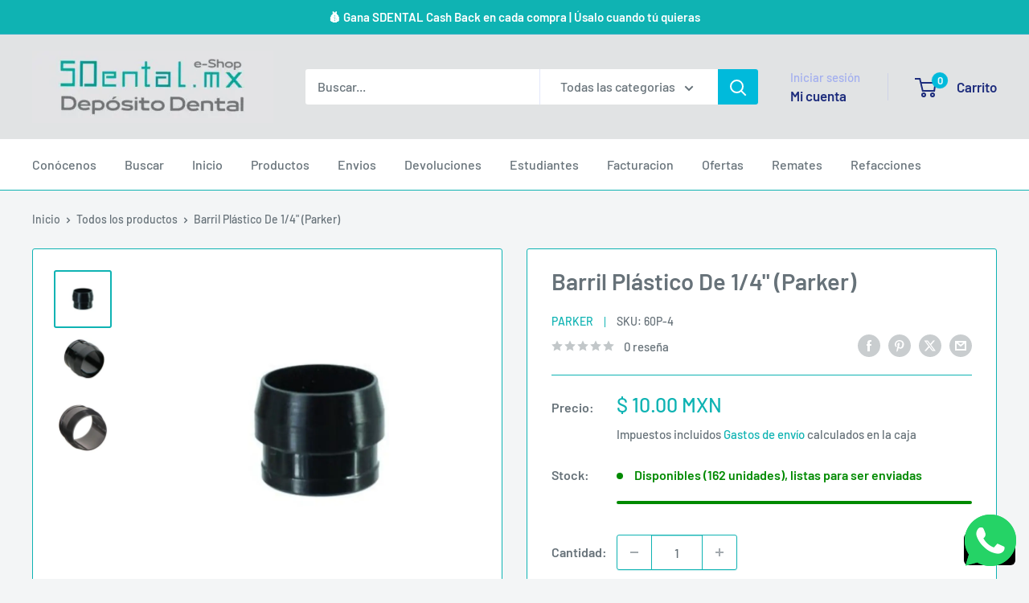

--- FILE ---
content_type: text/html; charset=utf-8
request_url: https://sdental.mx/products/barril-plastico-1-4
body_size: 44473
content:
<!doctype html>

<html class="no-js" lang="es">
  <head>
    <meta charset="utf-8">
    <meta name="viewport" content="width=device-width, initial-scale=1.0, height=device-height, minimum-scale=1.0, maximum-scale=1.0">
    <meta name="theme-color" content="#0fb3b3">

    <title>Barril Plástico De 1/4&quot; (Parker)</title><meta name="description" content="  Seguro plástico tipo barril para tuercas parker hexagonal."><link rel="canonical" href="https://sdental.mx/products/barril-plastico-1-4"><link rel="shortcut icon" href="//sdental.mx/cdn/shop/files/Losgo_Sdental_96x96.jpg?v=1659489576" type="image/png"><link rel="preload" as="style" href="//sdental.mx/cdn/shop/t/14/assets/theme.css?v=64896656854714595661767143411">
    <link rel="preload" as="script" href="//sdental.mx/cdn/shop/t/14/assets/theme.js?v=100952596617660054121767143411">
    <link rel="preconnect" href="https://cdn.shopify.com">
    <link rel="preconnect" href="https://fonts.shopifycdn.com">
    <link rel="dns-prefetch" href="https://productreviews.shopifycdn.com">
    <link rel="dns-prefetch" href="https://ajax.googleapis.com">
    <link rel="dns-prefetch" href="https://maps.googleapis.com">
    <link rel="dns-prefetch" href="https://maps.gstatic.com">

    <meta property="og:type" content="product">
  <meta property="og:title" content="Barril Plástico De 1/4&quot; (Parker)"><meta property="og:image" content="http://sdental.mx/cdn/shop/files/BarrilPlasticoDe14_Parker_2.webp?v=1747086805">
    <meta property="og:image:secure_url" content="https://sdental.mx/cdn/shop/files/BarrilPlasticoDe14_Parker_2.webp?v=1747086805">
    <meta property="og:image:width" content="1000">
    <meta property="og:image:height" content="1000">
    <meta property="product:availability" content="in stock"><meta property="product:price:amount" content="10.00">
  <meta property="product:price:currency" content="MXN"><meta property="og:description" content="  Seguro plástico tipo barril para tuercas parker hexagonal."><meta property="og:url" content="https://sdental.mx/products/barril-plastico-1-4">
<meta property="og:site_name" content="SDENTAL.MX DEPOSITO DENTAL"><meta name="twitter:card" content="summary"><meta name="twitter:title" content="Barril Plástico De 1/4&quot; (Parker)">
  <meta name="twitter:description" content="
 
Seguro plástico tipo barril para tuercas parker hexagonal.">
  <meta name="twitter:image" content="https://sdental.mx/cdn/shop/files/BarrilPlasticoDe14_Parker_2_600x600_crop_center.webp?v=1747086805">
    <link rel="preload" href="//sdental.mx/cdn/fonts/barlow/barlow_n6.329f582a81f63f125e63c20a5a80ae9477df68e1.woff2" as="font" type="font/woff2" crossorigin><link rel="preload" href="//sdental.mx/cdn/fonts/barlow/barlow_n5.a193a1990790eba0cc5cca569d23799830e90f07.woff2" as="font" type="font/woff2" crossorigin><style>
  @font-face {
  font-family: Barlow;
  font-weight: 600;
  font-style: normal;
  font-display: swap;
  src: url("//sdental.mx/cdn/fonts/barlow/barlow_n6.329f582a81f63f125e63c20a5a80ae9477df68e1.woff2") format("woff2"),
       url("//sdental.mx/cdn/fonts/barlow/barlow_n6.0163402e36247bcb8b02716880d0b39568412e9e.woff") format("woff");
}

  @font-face {
  font-family: Barlow;
  font-weight: 500;
  font-style: normal;
  font-display: swap;
  src: url("//sdental.mx/cdn/fonts/barlow/barlow_n5.a193a1990790eba0cc5cca569d23799830e90f07.woff2") format("woff2"),
       url("//sdental.mx/cdn/fonts/barlow/barlow_n5.ae31c82169b1dc0715609b8cc6a610b917808358.woff") format("woff");
}

@font-face {
  font-family: Barlow;
  font-weight: 600;
  font-style: normal;
  font-display: swap;
  src: url("//sdental.mx/cdn/fonts/barlow/barlow_n6.329f582a81f63f125e63c20a5a80ae9477df68e1.woff2") format("woff2"),
       url("//sdental.mx/cdn/fonts/barlow/barlow_n6.0163402e36247bcb8b02716880d0b39568412e9e.woff") format("woff");
}

@font-face {
  font-family: Barlow;
  font-weight: 600;
  font-style: italic;
  font-display: swap;
  src: url("//sdental.mx/cdn/fonts/barlow/barlow_i6.5a22bd20fb27bad4d7674cc6e666fb9c77d813bb.woff2") format("woff2"),
       url("//sdental.mx/cdn/fonts/barlow/barlow_i6.1c8787fcb59f3add01a87f21b38c7ef797e3b3a1.woff") format("woff");
}


  @font-face {
  font-family: Barlow;
  font-weight: 700;
  font-style: normal;
  font-display: swap;
  src: url("//sdental.mx/cdn/fonts/barlow/barlow_n7.691d1d11f150e857dcbc1c10ef03d825bc378d81.woff2") format("woff2"),
       url("//sdental.mx/cdn/fonts/barlow/barlow_n7.4fdbb1cb7da0e2c2f88492243ffa2b4f91924840.woff") format("woff");
}

  @font-face {
  font-family: Barlow;
  font-weight: 500;
  font-style: italic;
  font-display: swap;
  src: url("//sdental.mx/cdn/fonts/barlow/barlow_i5.714d58286997b65cd479af615cfa9bb0a117a573.woff2") format("woff2"),
       url("//sdental.mx/cdn/fonts/barlow/barlow_i5.0120f77e6447d3b5df4bbec8ad8c2d029d87fb21.woff") format("woff");
}

  @font-face {
  font-family: Barlow;
  font-weight: 700;
  font-style: italic;
  font-display: swap;
  src: url("//sdental.mx/cdn/fonts/barlow/barlow_i7.50e19d6cc2ba5146fa437a5a7443c76d5d730103.woff2") format("woff2"),
       url("//sdental.mx/cdn/fonts/barlow/barlow_i7.47e9f98f1b094d912e6fd631cc3fe93d9f40964f.woff") format("woff");
}


  :root {
    --default-text-font-size : 15px;
    --base-text-font-size    : 16px;
    --heading-font-family    : Barlow, sans-serif;
    --heading-font-weight    : 600;
    --heading-font-style     : normal;
    --text-font-family       : Barlow, sans-serif;
    --text-font-weight       : 500;
    --text-font-style        : normal;
    --text-font-bolder-weight: 600;
    --text-link-decoration   : underline;

    --text-color               : #677279;
    --text-color-rgb           : 103, 114, 121;
    --heading-color            : #677279;
    --border-color             : #0fb3b3;
    --border-color-rgb         : 15, 179, 179;
    --form-border-color        : #0d9b9b;
    --accent-color             : #0fb3b3;
    --accent-color-rgb         : 15, 179, 179;
    --link-color               : #df0000;
    --link-color-hover         : #930000;
    --background               : #f3f5f6;
    --secondary-background     : #ffffff;
    --secondary-background-rgb : 255, 255, 255;
    --accent-background        : rgba(15, 179, 179, 0.08);

    --input-background: #ffffff;

    --error-color       : #ff0000;
    --error-background  : rgba(255, 0, 0, 0.07);
    --success-color     : #00aa00;
    --success-background: rgba(0, 170, 0, 0.11);

    --primary-button-background      : #00badb;
    --primary-button-background-rgb  : 0, 186, 219;
    --primary-button-text-color      : #ffffff;
    --secondary-button-background    : #677279;
    --secondary-button-background-rgb: 103, 114, 121;
    --secondary-button-text-color    : #ffffff;

    --header-background      : #e1e3e4;
    --header-text-color      : #1e2d7d;
    --header-light-text-color: #a3afef;
    --header-border-color    : rgba(163, 175, 239, 0.3);
    --header-accent-color    : #00badb;

    --footer-background-color:    #f3f5f6;
    --footer-heading-text-color:  #00badb;
    --footer-body-text-color:     #677279;
    --footer-body-text-color-rgb: 103, 114, 121;
    --footer-accent-color:        #00badb;
    --footer-accent-color-rgb:    0, 186, 219;
    --footer-border:              1px solid var(--border-color);
    
    --flickity-arrow-color: #075555;--product-on-sale-accent           : #00aa00;
    --product-on-sale-accent-rgb       : 0, 170, 0;
    --product-on-sale-color            : #ffffff;
    --product-in-stock-color           : #008a00;
    --product-low-stock-color          : #d60dc9;
    --product-sold-out-color           : #f70505;
    --product-custom-label-1-background: #008a00;
    --product-custom-label-1-color     : #ffffff;
    --product-custom-label-2-background: #00a500;
    --product-custom-label-2-color     : #ffffff;
    --product-review-star-color        : #ffbd00;

    --mobile-container-gutter : 20px;
    --desktop-container-gutter: 40px;

    /* Shopify related variables */
    --payment-terms-background-color: #f3f5f6;
  }
</style>

<script>
  // IE11 does not have support for CSS variables, so we have to polyfill them
  if (!(((window || {}).CSS || {}).supports && window.CSS.supports('(--a: 0)'))) {
    const script = document.createElement('script');
    script.type = 'text/javascript';
    script.src = 'https://cdn.jsdelivr.net/npm/css-vars-ponyfill@2';
    script.onload = function() {
      cssVars({});
    };

    document.getElementsByTagName('head')[0].appendChild(script);
  }
</script>


    <script>window.performance && window.performance.mark && window.performance.mark('shopify.content_for_header.start');</script><meta name="google-site-verification" content="_uwsDRwh1GOiabbFPOGnjotCUkjakRUBdSewge0qlQg">
<meta name="facebook-domain-verification" content="y63opp8fyf3jbv88ghuetxus5iiyn4">
<meta name="facebook-domain-verification" content="6p8rty9fb625okumqx9lipgf75whve">
<meta name="google-site-verification" content="MlwoC7tph4LTSmGqJ2_rofW5UzZoe4WPjhxp3_qPsWA">
<meta name="google-site-verification" content="eJiz7fY8juBS79OuJYiLN35XftwEeeUUhfBqFVUqQjM">
<meta id="shopify-digital-wallet" name="shopify-digital-wallet" content="/8034025508/digital_wallets/dialog">
<meta name="shopify-checkout-api-token" content="dab9938900cb3db2c4427f4e97447320">
<meta id="in-context-paypal-metadata" data-shop-id="8034025508" data-venmo-supported="false" data-environment="production" data-locale="es_ES" data-paypal-v4="true" data-currency="MXN">
<link rel="alternate" type="application/json+oembed" href="https://sdental.mx/products/barril-plastico-1-4.oembed">
<script async="async" src="/checkouts/internal/preloads.js?locale=es-MX"></script>
<script id="shopify-features" type="application/json">{"accessToken":"dab9938900cb3db2c4427f4e97447320","betas":["rich-media-storefront-analytics"],"domain":"sdental.mx","predictiveSearch":true,"shopId":8034025508,"locale":"es"}</script>
<script>var Shopify = Shopify || {};
Shopify.shop = "serviplus-dental.myshopify.com";
Shopify.locale = "es";
Shopify.currency = {"active":"MXN","rate":"1.0"};
Shopify.country = "MX";
Shopify.theme = {"name":"Warehouse 6.7 2026","id":168391933988,"schema_name":"Warehouse","schema_version":"6.7.0","theme_store_id":871,"role":"main"};
Shopify.theme.handle = "null";
Shopify.theme.style = {"id":null,"handle":null};
Shopify.cdnHost = "sdental.mx/cdn";
Shopify.routes = Shopify.routes || {};
Shopify.routes.root = "/";</script>
<script type="module">!function(o){(o.Shopify=o.Shopify||{}).modules=!0}(window);</script>
<script>!function(o){function n(){var o=[];function n(){o.push(Array.prototype.slice.apply(arguments))}return n.q=o,n}var t=o.Shopify=o.Shopify||{};t.loadFeatures=n(),t.autoloadFeatures=n()}(window);</script>
<script id="shop-js-analytics" type="application/json">{"pageType":"product"}</script>
<script defer="defer" async type="module" src="//sdental.mx/cdn/shopifycloud/shop-js/modules/v2/client.init-shop-cart-sync_CvZOh8Af.es.esm.js"></script>
<script defer="defer" async type="module" src="//sdental.mx/cdn/shopifycloud/shop-js/modules/v2/chunk.common_3Rxs6Qxh.esm.js"></script>
<script type="module">
  await import("//sdental.mx/cdn/shopifycloud/shop-js/modules/v2/client.init-shop-cart-sync_CvZOh8Af.es.esm.js");
await import("//sdental.mx/cdn/shopifycloud/shop-js/modules/v2/chunk.common_3Rxs6Qxh.esm.js");

  window.Shopify.SignInWithShop?.initShopCartSync?.({"fedCMEnabled":true,"windoidEnabled":true});

</script>
<script>(function() {
  var isLoaded = false;
  function asyncLoad() {
    if (isLoaded) return;
    isLoaded = true;
    var urls = ["https:\/\/app.facturama.mx\/Scripts\/source\/shopify\/loadScript.js?shop=serviplus-dental.myshopify.com","https:\/\/app.facturama.mx\/Scripts\/source\/shopify\/dataClient.js?shop=serviplus-dental.myshopify.com","https:\/\/beeapp.me\/jstag\/px-whatsapp.js?shop=serviplus-dental.myshopify.com","https:\/\/cdn-bundler.nice-team.net\/app\/js\/bundler.js?shop=serviplus-dental.myshopify.com"];
    for (var i = 0; i < urls.length; i++) {
      var s = document.createElement('script');
      s.type = 'text/javascript';
      s.async = true;
      s.src = urls[i];
      var x = document.getElementsByTagName('script')[0];
      x.parentNode.insertBefore(s, x);
    }
  };
  if(window.attachEvent) {
    window.attachEvent('onload', asyncLoad);
  } else {
    window.addEventListener('load', asyncLoad, false);
  }
})();</script>
<script id="__st">var __st={"a":8034025508,"offset":-21600,"reqid":"8b22be9a-8073-47e5-aa59-d98a0bce7b29-1768728094","pageurl":"sdental.mx\/products\/barril-plastico-1-4","u":"b22342116aea","p":"product","rtyp":"product","rid":6757454741540};</script>
<script>window.ShopifyPaypalV4VisibilityTracking = true;</script>
<script id="captcha-bootstrap">!function(){'use strict';const t='contact',e='account',n='new_comment',o=[[t,t],['blogs',n],['comments',n],[t,'customer']],c=[[e,'customer_login'],[e,'guest_login'],[e,'recover_customer_password'],[e,'create_customer']],r=t=>t.map((([t,e])=>`form[action*='/${t}']:not([data-nocaptcha='true']) input[name='form_type'][value='${e}']`)).join(','),a=t=>()=>t?[...document.querySelectorAll(t)].map((t=>t.form)):[];function s(){const t=[...o],e=r(t);return a(e)}const i='password',u='form_key',d=['recaptcha-v3-token','g-recaptcha-response','h-captcha-response',i],f=()=>{try{return window.sessionStorage}catch{return}},m='__shopify_v',_=t=>t.elements[u];function p(t,e,n=!1){try{const o=window.sessionStorage,c=JSON.parse(o.getItem(e)),{data:r}=function(t){const{data:e,action:n}=t;return t[m]||n?{data:e,action:n}:{data:t,action:n}}(c);for(const[e,n]of Object.entries(r))t.elements[e]&&(t.elements[e].value=n);n&&o.removeItem(e)}catch(o){console.error('form repopulation failed',{error:o})}}const l='form_type',E='cptcha';function T(t){t.dataset[E]=!0}const w=window,h=w.document,L='Shopify',v='ce_forms',y='captcha';let A=!1;((t,e)=>{const n=(g='f06e6c50-85a8-45c8-87d0-21a2b65856fe',I='https://cdn.shopify.com/shopifycloud/storefront-forms-hcaptcha/ce_storefront_forms_captcha_hcaptcha.v1.5.2.iife.js',D={infoText:'Protegido por hCaptcha',privacyText:'Privacidad',termsText:'Términos'},(t,e,n)=>{const o=w[L][v],c=o.bindForm;if(c)return c(t,g,e,D).then(n);var r;o.q.push([[t,g,e,D],n]),r=I,A||(h.body.append(Object.assign(h.createElement('script'),{id:'captcha-provider',async:!0,src:r})),A=!0)});var g,I,D;w[L]=w[L]||{},w[L][v]=w[L][v]||{},w[L][v].q=[],w[L][y]=w[L][y]||{},w[L][y].protect=function(t,e){n(t,void 0,e),T(t)},Object.freeze(w[L][y]),function(t,e,n,w,h,L){const[v,y,A,g]=function(t,e,n){const i=e?o:[],u=t?c:[],d=[...i,...u],f=r(d),m=r(i),_=r(d.filter((([t,e])=>n.includes(e))));return[a(f),a(m),a(_),s()]}(w,h,L),I=t=>{const e=t.target;return e instanceof HTMLFormElement?e:e&&e.form},D=t=>v().includes(t);t.addEventListener('submit',(t=>{const e=I(t);if(!e)return;const n=D(e)&&!e.dataset.hcaptchaBound&&!e.dataset.recaptchaBound,o=_(e),c=g().includes(e)&&(!o||!o.value);(n||c)&&t.preventDefault(),c&&!n&&(function(t){try{if(!f())return;!function(t){const e=f();if(!e)return;const n=_(t);if(!n)return;const o=n.value;o&&e.removeItem(o)}(t);const e=Array.from(Array(32),(()=>Math.random().toString(36)[2])).join('');!function(t,e){_(t)||t.append(Object.assign(document.createElement('input'),{type:'hidden',name:u})),t.elements[u].value=e}(t,e),function(t,e){const n=f();if(!n)return;const o=[...t.querySelectorAll(`input[type='${i}']`)].map((({name:t})=>t)),c=[...d,...o],r={};for(const[a,s]of new FormData(t).entries())c.includes(a)||(r[a]=s);n.setItem(e,JSON.stringify({[m]:1,action:t.action,data:r}))}(t,e)}catch(e){console.error('failed to persist form',e)}}(e),e.submit())}));const S=(t,e)=>{t&&!t.dataset[E]&&(n(t,e.some((e=>e===t))),T(t))};for(const o of['focusin','change'])t.addEventListener(o,(t=>{const e=I(t);D(e)&&S(e,y())}));const B=e.get('form_key'),M=e.get(l),P=B&&M;t.addEventListener('DOMContentLoaded',(()=>{const t=y();if(P)for(const e of t)e.elements[l].value===M&&p(e,B);[...new Set([...A(),...v().filter((t=>'true'===t.dataset.shopifyCaptcha))])].forEach((e=>S(e,t)))}))}(h,new URLSearchParams(w.location.search),n,t,e,['guest_login'])})(!0,!0)}();</script>
<script integrity="sha256-4kQ18oKyAcykRKYeNunJcIwy7WH5gtpwJnB7kiuLZ1E=" data-source-attribution="shopify.loadfeatures" defer="defer" src="//sdental.mx/cdn/shopifycloud/storefront/assets/storefront/load_feature-a0a9edcb.js" crossorigin="anonymous"></script>
<script data-source-attribution="shopify.dynamic_checkout.dynamic.init">var Shopify=Shopify||{};Shopify.PaymentButton=Shopify.PaymentButton||{isStorefrontPortableWallets:!0,init:function(){window.Shopify.PaymentButton.init=function(){};var t=document.createElement("script");t.src="https://sdental.mx/cdn/shopifycloud/portable-wallets/latest/portable-wallets.es.js",t.type="module",document.head.appendChild(t)}};
</script>
<script data-source-attribution="shopify.dynamic_checkout.buyer_consent">
  function portableWalletsHideBuyerConsent(e){var t=document.getElementById("shopify-buyer-consent"),n=document.getElementById("shopify-subscription-policy-button");t&&n&&(t.classList.add("hidden"),t.setAttribute("aria-hidden","true"),n.removeEventListener("click",e))}function portableWalletsShowBuyerConsent(e){var t=document.getElementById("shopify-buyer-consent"),n=document.getElementById("shopify-subscription-policy-button");t&&n&&(t.classList.remove("hidden"),t.removeAttribute("aria-hidden"),n.addEventListener("click",e))}window.Shopify?.PaymentButton&&(window.Shopify.PaymentButton.hideBuyerConsent=portableWalletsHideBuyerConsent,window.Shopify.PaymentButton.showBuyerConsent=portableWalletsShowBuyerConsent);
</script>
<script>
  function portableWalletsCleanup(e){e&&e.src&&console.error("Failed to load portable wallets script "+e.src);var t=document.querySelectorAll("shopify-accelerated-checkout .shopify-payment-button__skeleton, shopify-accelerated-checkout-cart .wallet-cart-button__skeleton"),e=document.getElementById("shopify-buyer-consent");for(let e=0;e<t.length;e++)t[e].remove();e&&e.remove()}function portableWalletsNotLoadedAsModule(e){e instanceof ErrorEvent&&"string"==typeof e.message&&e.message.includes("import.meta")&&"string"==typeof e.filename&&e.filename.includes("portable-wallets")&&(window.removeEventListener("error",portableWalletsNotLoadedAsModule),window.Shopify.PaymentButton.failedToLoad=e,"loading"===document.readyState?document.addEventListener("DOMContentLoaded",window.Shopify.PaymentButton.init):window.Shopify.PaymentButton.init())}window.addEventListener("error",portableWalletsNotLoadedAsModule);
</script>

<script type="module" src="https://sdental.mx/cdn/shopifycloud/portable-wallets/latest/portable-wallets.es.js" onError="portableWalletsCleanup(this)" crossorigin="anonymous"></script>
<script nomodule>
  document.addEventListener("DOMContentLoaded", portableWalletsCleanup);
</script>

<link id="shopify-accelerated-checkout-styles" rel="stylesheet" media="screen" href="https://sdental.mx/cdn/shopifycloud/portable-wallets/latest/accelerated-checkout-backwards-compat.css" crossorigin="anonymous">
<style id="shopify-accelerated-checkout-cart">
        #shopify-buyer-consent {
  margin-top: 1em;
  display: inline-block;
  width: 100%;
}

#shopify-buyer-consent.hidden {
  display: none;
}

#shopify-subscription-policy-button {
  background: none;
  border: none;
  padding: 0;
  text-decoration: underline;
  font-size: inherit;
  cursor: pointer;
}

#shopify-subscription-policy-button::before {
  box-shadow: none;
}

      </style>

<script>window.performance && window.performance.mark && window.performance.mark('shopify.content_for_header.end');</script>

    <link rel="stylesheet" href="//sdental.mx/cdn/shop/t/14/assets/theme.css?v=64896656854714595661767143411">

    <script type="application/ld+json">{"@context":"http:\/\/schema.org\/","@id":"\/products\/barril-plastico-1-4#product","@type":"Product","brand":{"@type":"Brand","name":"Parker"},"category":"Refacción","description":"\n \nSeguro plástico tipo barril para tuercas parker hexagonal.","gtin":"66431268","image":"https:\/\/sdental.mx\/cdn\/shop\/files\/BarrilPlasticoDe14_Parker_2.webp?v=1747086805\u0026width=1920","name":"Barril Plástico De 1\/4\" (Parker)","offers":{"@id":"\/products\/barril-plastico-1-4?variant=39608766431268#offer","@type":"Offer","availability":"http:\/\/schema.org\/InStock","price":"10.00","priceCurrency":"MXN","url":"https:\/\/sdental.mx\/products\/barril-plastico-1-4?variant=39608766431268"},"sku":"60P-4","url":"https:\/\/sdental.mx\/products\/barril-plastico-1-4"}</script><script type="application/ld+json">
  {
    "@context": "https://schema.org",
    "@type": "BreadcrumbList",
    "itemListElement": [{
        "@type": "ListItem",
        "position": 1,
        "name": "Inicio",
        "item": "https://sdental.mx"
      },{
            "@type": "ListItem",
            "position": 2,
            "name": "Barril Plástico De 1\/4\" (Parker)",
            "item": "https://sdental.mx/products/barril-plastico-1-4"
          }]
  }
</script>

    <script>
      // This allows to expose several variables to the global scope, to be used in scripts
      window.theme = {
        pageType: "product",
        cartCount: 0,
        moneyFormat: "$ {{amount}}",
        moneyWithCurrencyFormat: "$ {{amount}} MXN",
        currencyCodeEnabled: true,
        showDiscount: true,
        discountMode: "saving",
        cartType: "message"
      };

      window.routes = {
        rootUrl: "\/",
        rootUrlWithoutSlash: '',
        cartUrl: "\/cart",
        cartAddUrl: "\/cart\/add",
        cartChangeUrl: "\/cart\/change",
        searchUrl: "\/search",
        productRecommendationsUrl: "\/recommendations\/products"
      };

      window.languages = {
        productRegularPrice: "Precio habitual",
        productSalePrice: "Precio de venta",
        collectionOnSaleLabel: "Ahorrar {{savings}}",
        productFormUnavailable: "No disponible",
        productFormAddToCart: "Añadir al carrito",
        productFormPreOrder: "Reservar",
        productFormSoldOut: "Agotado",
        productAdded: "El producto ha sido añadido al carrito",
        productAddedShort: "Añadido !",
        shippingEstimatorNoResults: "No se pudo encontrar envío para su dirección.",
        shippingEstimatorOneResult: "Hay una tarifa de envío para su dirección :",
        shippingEstimatorMultipleResults: "Hay {{count}} tarifas de envío para su dirección :",
        shippingEstimatorErrors: "Hay algunos errores :"
      };

      document.documentElement.className = document.documentElement.className.replace('no-js', 'js');
    </script><script src="//sdental.mx/cdn/shop/t/14/assets/theme.js?v=100952596617660054121767143411" defer></script>
    <script src="//sdental.mx/cdn/shop/t/14/assets/custom.js?v=102476495355921946141767143411" defer></script><script>
        (function () {
          window.onpageshow = function() {
            // We force re-freshing the cart content onpageshow, as most browsers will serve a cache copy when hitting the
            // back button, which cause staled data
            document.documentElement.dispatchEvent(new CustomEvent('cart:refresh', {
              bubbles: true,
              detail: {scrollToTop: false}
            }));
          };
        })();
      </script><!-- BEGIN app block: shopify://apps/bundler/blocks/bundler-script-append/7a6ae1b8-3b16-449b-8429-8bb89a62c664 --><script defer="defer">
	/**	Bundler script loader, version number: 2.0 */
	(function(){
		var loadScript=function(a,b){var c=document.createElement("script");c.type="text/javascript",c.readyState?c.onreadystatechange=function(){("loaded"==c.readyState||"complete"==c.readyState)&&(c.onreadystatechange=null,b())}:c.onload=function(){b()},c.src=a,document.getElementsByTagName("head")[0].appendChild(c)};
		appendScriptUrl('serviplus-dental.myshopify.com');

		// get script url and append timestamp of last change
		function appendScriptUrl(shop) {

			var timeStamp = Math.floor(Date.now() / (1000*1*1));
			var timestampUrl = 'https://bundler.nice-team.net/app/shop/status/'+shop+'.js?'+timeStamp;

			loadScript(timestampUrl, function() {
				// append app script
				if (typeof bundler_settings_updated == 'undefined') {
					console.log('settings are undefined');
					bundler_settings_updated = 'default-by-script';
				}
				var scriptUrl = "https://cdn-bundler.nice-team.net/app/js/bundler-script.js?shop="+shop+"&"+bundler_settings_updated;
				loadScript(scriptUrl, function(){});
			});
		}
	})();

	var BndlrScriptAppended = true;
	
</script>

<!-- END app block --><link href="https://cdn.shopify.com/extensions/019bc733-8675-7b47-9d99-4162f92f3d0d/backinstock-1-595/assets/modal.css" rel="stylesheet" type="text/css" media="all">
<script src="https://cdn.shopify.com/extensions/019bc733-8675-7b47-9d99-4162f92f3d0d/backinstock-1-595/assets/pricedrop.js" type="text/javascript" defer="defer"></script>
<link href="https://cdn.shopify.com/extensions/019bc733-8675-7b47-9d99-4162f92f3d0d/backinstock-1-595/assets/price-drop.css" rel="stylesheet" type="text/css" media="all">
<script src="https://cdn.shopify.com/extensions/1f805629-c1d3-44c5-afa0-f2ef641295ef/booster-page-speed-optimizer-1/assets/speed-embed.js" type="text/javascript" defer="defer"></script>
<script src="https://cdn.shopify.com/extensions/019bc733-8675-7b47-9d99-4162f92f3d0d/backinstock-1-595/assets/salesalert.js" type="text/javascript" defer="defer"></script>
<link href="https://cdn.shopify.com/extensions/019bc733-8675-7b47-9d99-4162f92f3d0d/backinstock-1-595/assets/salesalert.css" rel="stylesheet" type="text/css" media="all">
<link href="https://monorail-edge.shopifysvc.com" rel="dns-prefetch">
<script>(function(){if ("sendBeacon" in navigator && "performance" in window) {try {var session_token_from_headers = performance.getEntriesByType('navigation')[0].serverTiming.find(x => x.name == '_s').description;} catch {var session_token_from_headers = undefined;}var session_cookie_matches = document.cookie.match(/_shopify_s=([^;]*)/);var session_token_from_cookie = session_cookie_matches && session_cookie_matches.length === 2 ? session_cookie_matches[1] : "";var session_token = session_token_from_headers || session_token_from_cookie || "";function handle_abandonment_event(e) {var entries = performance.getEntries().filter(function(entry) {return /monorail-edge.shopifysvc.com/.test(entry.name);});if (!window.abandonment_tracked && entries.length === 0) {window.abandonment_tracked = true;var currentMs = Date.now();var navigation_start = performance.timing.navigationStart;var payload = {shop_id: 8034025508,url: window.location.href,navigation_start,duration: currentMs - navigation_start,session_token,page_type: "product"};window.navigator.sendBeacon("https://monorail-edge.shopifysvc.com/v1/produce", JSON.stringify({schema_id: "online_store_buyer_site_abandonment/1.1",payload: payload,metadata: {event_created_at_ms: currentMs,event_sent_at_ms: currentMs}}));}}window.addEventListener('pagehide', handle_abandonment_event);}}());</script>
<script id="web-pixels-manager-setup">(function e(e,d,r,n,o){if(void 0===o&&(o={}),!Boolean(null===(a=null===(i=window.Shopify)||void 0===i?void 0:i.analytics)||void 0===a?void 0:a.replayQueue)){var i,a;window.Shopify=window.Shopify||{};var t=window.Shopify;t.analytics=t.analytics||{};var s=t.analytics;s.replayQueue=[],s.publish=function(e,d,r){return s.replayQueue.push([e,d,r]),!0};try{self.performance.mark("wpm:start")}catch(e){}var l=function(){var e={modern:/Edge?\/(1{2}[4-9]|1[2-9]\d|[2-9]\d{2}|\d{4,})\.\d+(\.\d+|)|Firefox\/(1{2}[4-9]|1[2-9]\d|[2-9]\d{2}|\d{4,})\.\d+(\.\d+|)|Chrom(ium|e)\/(9{2}|\d{3,})\.\d+(\.\d+|)|(Maci|X1{2}).+ Version\/(15\.\d+|(1[6-9]|[2-9]\d|\d{3,})\.\d+)([,.]\d+|)( \(\w+\)|)( Mobile\/\w+|) Safari\/|Chrome.+OPR\/(9{2}|\d{3,})\.\d+\.\d+|(CPU[ +]OS|iPhone[ +]OS|CPU[ +]iPhone|CPU IPhone OS|CPU iPad OS)[ +]+(15[._]\d+|(1[6-9]|[2-9]\d|\d{3,})[._]\d+)([._]\d+|)|Android:?[ /-](13[3-9]|1[4-9]\d|[2-9]\d{2}|\d{4,})(\.\d+|)(\.\d+|)|Android.+Firefox\/(13[5-9]|1[4-9]\d|[2-9]\d{2}|\d{4,})\.\d+(\.\d+|)|Android.+Chrom(ium|e)\/(13[3-9]|1[4-9]\d|[2-9]\d{2}|\d{4,})\.\d+(\.\d+|)|SamsungBrowser\/([2-9]\d|\d{3,})\.\d+/,legacy:/Edge?\/(1[6-9]|[2-9]\d|\d{3,})\.\d+(\.\d+|)|Firefox\/(5[4-9]|[6-9]\d|\d{3,})\.\d+(\.\d+|)|Chrom(ium|e)\/(5[1-9]|[6-9]\d|\d{3,})\.\d+(\.\d+|)([\d.]+$|.*Safari\/(?![\d.]+ Edge\/[\d.]+$))|(Maci|X1{2}).+ Version\/(10\.\d+|(1[1-9]|[2-9]\d|\d{3,})\.\d+)([,.]\d+|)( \(\w+\)|)( Mobile\/\w+|) Safari\/|Chrome.+OPR\/(3[89]|[4-9]\d|\d{3,})\.\d+\.\d+|(CPU[ +]OS|iPhone[ +]OS|CPU[ +]iPhone|CPU IPhone OS|CPU iPad OS)[ +]+(10[._]\d+|(1[1-9]|[2-9]\d|\d{3,})[._]\d+)([._]\d+|)|Android:?[ /-](13[3-9]|1[4-9]\d|[2-9]\d{2}|\d{4,})(\.\d+|)(\.\d+|)|Mobile Safari.+OPR\/([89]\d|\d{3,})\.\d+\.\d+|Android.+Firefox\/(13[5-9]|1[4-9]\d|[2-9]\d{2}|\d{4,})\.\d+(\.\d+|)|Android.+Chrom(ium|e)\/(13[3-9]|1[4-9]\d|[2-9]\d{2}|\d{4,})\.\d+(\.\d+|)|Android.+(UC? ?Browser|UCWEB|U3)[ /]?(15\.([5-9]|\d{2,})|(1[6-9]|[2-9]\d|\d{3,})\.\d+)\.\d+|SamsungBrowser\/(5\.\d+|([6-9]|\d{2,})\.\d+)|Android.+MQ{2}Browser\/(14(\.(9|\d{2,})|)|(1[5-9]|[2-9]\d|\d{3,})(\.\d+|))(\.\d+|)|K[Aa][Ii]OS\/(3\.\d+|([4-9]|\d{2,})\.\d+)(\.\d+|)/},d=e.modern,r=e.legacy,n=navigator.userAgent;return n.match(d)?"modern":n.match(r)?"legacy":"unknown"}(),u="modern"===l?"modern":"legacy",c=(null!=n?n:{modern:"",legacy:""})[u],f=function(e){return[e.baseUrl,"/wpm","/b",e.hashVersion,"modern"===e.buildTarget?"m":"l",".js"].join("")}({baseUrl:d,hashVersion:r,buildTarget:u}),m=function(e){var d=e.version,r=e.bundleTarget,n=e.surface,o=e.pageUrl,i=e.monorailEndpoint;return{emit:function(e){var a=e.status,t=e.errorMsg,s=(new Date).getTime(),l=JSON.stringify({metadata:{event_sent_at_ms:s},events:[{schema_id:"web_pixels_manager_load/3.1",payload:{version:d,bundle_target:r,page_url:o,status:a,surface:n,error_msg:t},metadata:{event_created_at_ms:s}}]});if(!i)return console&&console.warn&&console.warn("[Web Pixels Manager] No Monorail endpoint provided, skipping logging."),!1;try{return self.navigator.sendBeacon.bind(self.navigator)(i,l)}catch(e){}var u=new XMLHttpRequest;try{return u.open("POST",i,!0),u.setRequestHeader("Content-Type","text/plain"),u.send(l),!0}catch(e){return console&&console.warn&&console.warn("[Web Pixels Manager] Got an unhandled error while logging to Monorail."),!1}}}}({version:r,bundleTarget:l,surface:e.surface,pageUrl:self.location.href,monorailEndpoint:e.monorailEndpoint});try{o.browserTarget=l,function(e){var d=e.src,r=e.async,n=void 0===r||r,o=e.onload,i=e.onerror,a=e.sri,t=e.scriptDataAttributes,s=void 0===t?{}:t,l=document.createElement("script"),u=document.querySelector("head"),c=document.querySelector("body");if(l.async=n,l.src=d,a&&(l.integrity=a,l.crossOrigin="anonymous"),s)for(var f in s)if(Object.prototype.hasOwnProperty.call(s,f))try{l.dataset[f]=s[f]}catch(e){}if(o&&l.addEventListener("load",o),i&&l.addEventListener("error",i),u)u.appendChild(l);else{if(!c)throw new Error("Did not find a head or body element to append the script");c.appendChild(l)}}({src:f,async:!0,onload:function(){if(!function(){var e,d;return Boolean(null===(d=null===(e=window.Shopify)||void 0===e?void 0:e.analytics)||void 0===d?void 0:d.initialized)}()){var d=window.webPixelsManager.init(e)||void 0;if(d){var r=window.Shopify.analytics;r.replayQueue.forEach((function(e){var r=e[0],n=e[1],o=e[2];d.publishCustomEvent(r,n,o)})),r.replayQueue=[],r.publish=d.publishCustomEvent,r.visitor=d.visitor,r.initialized=!0}}},onerror:function(){return m.emit({status:"failed",errorMsg:"".concat(f," has failed to load")})},sri:function(e){var d=/^sha384-[A-Za-z0-9+/=]+$/;return"string"==typeof e&&d.test(e)}(c)?c:"",scriptDataAttributes:o}),m.emit({status:"loading"})}catch(e){m.emit({status:"failed",errorMsg:(null==e?void 0:e.message)||"Unknown error"})}}})({shopId: 8034025508,storefrontBaseUrl: "https://sdental.mx",extensionsBaseUrl: "https://extensions.shopifycdn.com/cdn/shopifycloud/web-pixels-manager",monorailEndpoint: "https://monorail-edge.shopifysvc.com/unstable/produce_batch",surface: "storefront-renderer",enabledBetaFlags: ["2dca8a86"],webPixelsConfigList: [{"id":"973406244","configuration":"{\"accountID\":\"serviplus-dental.myshopify.com\"}","eventPayloadVersion":"v1","runtimeContext":"STRICT","scriptVersion":"5759672e7cde57b66acfb16697e8a212","type":"APP","apiClientId":36115447809,"privacyPurposes":["ANALYTICS","MARKETING","SALE_OF_DATA"],"dataSharingAdjustments":{"protectedCustomerApprovalScopes":["read_customer_address","read_customer_email","read_customer_name","read_customer_personal_data","read_customer_phone"]}},{"id":"345866276","configuration":"{\"config\":\"{\\\"pixel_id\\\":\\\"G-52HF4HZF9S\\\",\\\"target_country\\\":\\\"MX\\\",\\\"gtag_events\\\":[{\\\"type\\\":\\\"search\\\",\\\"action_label\\\":[\\\"G-52HF4HZF9S\\\",\\\"AW-353117653\\\/ZJ1FCNrQ-JYYENXLsKgB\\\"]},{\\\"type\\\":\\\"begin_checkout\\\",\\\"action_label\\\":[\\\"G-52HF4HZF9S\\\",\\\"AW-353117653\\\/bRvHCODQ-JYYENXLsKgB\\\"]},{\\\"type\\\":\\\"view_item\\\",\\\"action_label\\\":[\\\"G-52HF4HZF9S\\\",\\\"AW-353117653\\\/ngzBCNfQ-JYYENXLsKgB\\\",\\\"MC-Y00YWH20HV\\\"]},{\\\"type\\\":\\\"purchase\\\",\\\"action_label\\\":[\\\"G-52HF4HZF9S\\\",\\\"AW-353117653\\\/uB4XCNHQ-JYYENXLsKgB\\\",\\\"MC-Y00YWH20HV\\\"]},{\\\"type\\\":\\\"page_view\\\",\\\"action_label\\\":[\\\"G-52HF4HZF9S\\\",\\\"AW-353117653\\\/aHh3CNTQ-JYYENXLsKgB\\\",\\\"MC-Y00YWH20HV\\\"]},{\\\"type\\\":\\\"add_payment_info\\\",\\\"action_label\\\":[\\\"G-52HF4HZF9S\\\",\\\"AW-353117653\\\/-P59COPQ-JYYENXLsKgB\\\"]},{\\\"type\\\":\\\"add_to_cart\\\",\\\"action_label\\\":[\\\"G-52HF4HZF9S\\\",\\\"AW-353117653\\\/K05MCN3Q-JYYENXLsKgB\\\"]}],\\\"enable_monitoring_mode\\\":false}\"}","eventPayloadVersion":"v1","runtimeContext":"OPEN","scriptVersion":"b2a88bafab3e21179ed38636efcd8a93","type":"APP","apiClientId":1780363,"privacyPurposes":[],"dataSharingAdjustments":{"protectedCustomerApprovalScopes":["read_customer_address","read_customer_email","read_customer_name","read_customer_personal_data","read_customer_phone"]}},{"id":"105119780","configuration":"{\"pixel_id\":\"374536328168300\",\"pixel_type\":\"facebook_pixel\",\"metaapp_system_user_token\":\"-\"}","eventPayloadVersion":"v1","runtimeContext":"OPEN","scriptVersion":"ca16bc87fe92b6042fbaa3acc2fbdaa6","type":"APP","apiClientId":2329312,"privacyPurposes":["ANALYTICS","MARKETING","SALE_OF_DATA"],"dataSharingAdjustments":{"protectedCustomerApprovalScopes":["read_customer_address","read_customer_email","read_customer_name","read_customer_personal_data","read_customer_phone"]}},{"id":"48627748","eventPayloadVersion":"v1","runtimeContext":"LAX","scriptVersion":"1","type":"CUSTOM","privacyPurposes":["MARKETING"],"name":"Meta pixel (migrated)"},{"id":"73007140","eventPayloadVersion":"v1","runtimeContext":"LAX","scriptVersion":"1","type":"CUSTOM","privacyPurposes":["ANALYTICS"],"name":"Google Analytics tag (migrated)"},{"id":"shopify-app-pixel","configuration":"{}","eventPayloadVersion":"v1","runtimeContext":"STRICT","scriptVersion":"0450","apiClientId":"shopify-pixel","type":"APP","privacyPurposes":["ANALYTICS","MARKETING"]},{"id":"shopify-custom-pixel","eventPayloadVersion":"v1","runtimeContext":"LAX","scriptVersion":"0450","apiClientId":"shopify-pixel","type":"CUSTOM","privacyPurposes":["ANALYTICS","MARKETING"]}],isMerchantRequest: false,initData: {"shop":{"name":"SDENTAL.MX DEPOSITO DENTAL","paymentSettings":{"currencyCode":"MXN"},"myshopifyDomain":"serviplus-dental.myshopify.com","countryCode":"MX","storefrontUrl":"https:\/\/sdental.mx"},"customer":null,"cart":null,"checkout":null,"productVariants":[{"price":{"amount":10.0,"currencyCode":"MXN"},"product":{"title":"Barril Plástico De 1\/4\" (Parker)","vendor":"Parker","id":"6757454741540","untranslatedTitle":"Barril Plástico De 1\/4\" (Parker)","url":"\/products\/barril-plastico-1-4","type":"Refacción"},"id":"39608766431268","image":{"src":"\/\/sdental.mx\/cdn\/shop\/files\/BarrilPlasticoDe14_Parker_2.webp?v=1747086805"},"sku":"60P-4","title":"Default Title","untranslatedTitle":"Default Title"}],"purchasingCompany":null},},"https://sdental.mx/cdn","fcfee988w5aeb613cpc8e4bc33m6693e112",{"modern":"","legacy":""},{"shopId":"8034025508","storefrontBaseUrl":"https:\/\/sdental.mx","extensionBaseUrl":"https:\/\/extensions.shopifycdn.com\/cdn\/shopifycloud\/web-pixels-manager","surface":"storefront-renderer","enabledBetaFlags":"[\"2dca8a86\"]","isMerchantRequest":"false","hashVersion":"fcfee988w5aeb613cpc8e4bc33m6693e112","publish":"custom","events":"[[\"page_viewed\",{}],[\"product_viewed\",{\"productVariant\":{\"price\":{\"amount\":10.0,\"currencyCode\":\"MXN\"},\"product\":{\"title\":\"Barril Plástico De 1\/4\\\" (Parker)\",\"vendor\":\"Parker\",\"id\":\"6757454741540\",\"untranslatedTitle\":\"Barril Plástico De 1\/4\\\" (Parker)\",\"url\":\"\/products\/barril-plastico-1-4\",\"type\":\"Refacción\"},\"id\":\"39608766431268\",\"image\":{\"src\":\"\/\/sdental.mx\/cdn\/shop\/files\/BarrilPlasticoDe14_Parker_2.webp?v=1747086805\"},\"sku\":\"60P-4\",\"title\":\"Default Title\",\"untranslatedTitle\":\"Default Title\"}}]]"});</script><script>
  window.ShopifyAnalytics = window.ShopifyAnalytics || {};
  window.ShopifyAnalytics.meta = window.ShopifyAnalytics.meta || {};
  window.ShopifyAnalytics.meta.currency = 'MXN';
  var meta = {"product":{"id":6757454741540,"gid":"gid:\/\/shopify\/Product\/6757454741540","vendor":"Parker","type":"Refacción","handle":"barril-plastico-1-4","variants":[{"id":39608766431268,"price":1000,"name":"Barril Plástico De 1\/4\" (Parker)","public_title":null,"sku":"60P-4"}],"remote":false},"page":{"pageType":"product","resourceType":"product","resourceId":6757454741540,"requestId":"8b22be9a-8073-47e5-aa59-d98a0bce7b29-1768728094"}};
  for (var attr in meta) {
    window.ShopifyAnalytics.meta[attr] = meta[attr];
  }
</script>
<script class="analytics">
  (function () {
    var customDocumentWrite = function(content) {
      var jquery = null;

      if (window.jQuery) {
        jquery = window.jQuery;
      } else if (window.Checkout && window.Checkout.$) {
        jquery = window.Checkout.$;
      }

      if (jquery) {
        jquery('body').append(content);
      }
    };

    var hasLoggedConversion = function(token) {
      if (token) {
        return document.cookie.indexOf('loggedConversion=' + token) !== -1;
      }
      return false;
    }

    var setCookieIfConversion = function(token) {
      if (token) {
        var twoMonthsFromNow = new Date(Date.now());
        twoMonthsFromNow.setMonth(twoMonthsFromNow.getMonth() + 2);

        document.cookie = 'loggedConversion=' + token + '; expires=' + twoMonthsFromNow;
      }
    }

    var trekkie = window.ShopifyAnalytics.lib = window.trekkie = window.trekkie || [];
    if (trekkie.integrations) {
      return;
    }
    trekkie.methods = [
      'identify',
      'page',
      'ready',
      'track',
      'trackForm',
      'trackLink'
    ];
    trekkie.factory = function(method) {
      return function() {
        var args = Array.prototype.slice.call(arguments);
        args.unshift(method);
        trekkie.push(args);
        return trekkie;
      };
    };
    for (var i = 0; i < trekkie.methods.length; i++) {
      var key = trekkie.methods[i];
      trekkie[key] = trekkie.factory(key);
    }
    trekkie.load = function(config) {
      trekkie.config = config || {};
      trekkie.config.initialDocumentCookie = document.cookie;
      var first = document.getElementsByTagName('script')[0];
      var script = document.createElement('script');
      script.type = 'text/javascript';
      script.onerror = function(e) {
        var scriptFallback = document.createElement('script');
        scriptFallback.type = 'text/javascript';
        scriptFallback.onerror = function(error) {
                var Monorail = {
      produce: function produce(monorailDomain, schemaId, payload) {
        var currentMs = new Date().getTime();
        var event = {
          schema_id: schemaId,
          payload: payload,
          metadata: {
            event_created_at_ms: currentMs,
            event_sent_at_ms: currentMs
          }
        };
        return Monorail.sendRequest("https://" + monorailDomain + "/v1/produce", JSON.stringify(event));
      },
      sendRequest: function sendRequest(endpointUrl, payload) {
        // Try the sendBeacon API
        if (window && window.navigator && typeof window.navigator.sendBeacon === 'function' && typeof window.Blob === 'function' && !Monorail.isIos12()) {
          var blobData = new window.Blob([payload], {
            type: 'text/plain'
          });

          if (window.navigator.sendBeacon(endpointUrl, blobData)) {
            return true;
          } // sendBeacon was not successful

        } // XHR beacon

        var xhr = new XMLHttpRequest();

        try {
          xhr.open('POST', endpointUrl);
          xhr.setRequestHeader('Content-Type', 'text/plain');
          xhr.send(payload);
        } catch (e) {
          console.log(e);
        }

        return false;
      },
      isIos12: function isIos12() {
        return window.navigator.userAgent.lastIndexOf('iPhone; CPU iPhone OS 12_') !== -1 || window.navigator.userAgent.lastIndexOf('iPad; CPU OS 12_') !== -1;
      }
    };
    Monorail.produce('monorail-edge.shopifysvc.com',
      'trekkie_storefront_load_errors/1.1',
      {shop_id: 8034025508,
      theme_id: 168391933988,
      app_name: "storefront",
      context_url: window.location.href,
      source_url: "//sdental.mx/cdn/s/trekkie.storefront.cd680fe47e6c39ca5d5df5f0a32d569bc48c0f27.min.js"});

        };
        scriptFallback.async = true;
        scriptFallback.src = '//sdental.mx/cdn/s/trekkie.storefront.cd680fe47e6c39ca5d5df5f0a32d569bc48c0f27.min.js';
        first.parentNode.insertBefore(scriptFallback, first);
      };
      script.async = true;
      script.src = '//sdental.mx/cdn/s/trekkie.storefront.cd680fe47e6c39ca5d5df5f0a32d569bc48c0f27.min.js';
      first.parentNode.insertBefore(script, first);
    };
    trekkie.load(
      {"Trekkie":{"appName":"storefront","development":false,"defaultAttributes":{"shopId":8034025508,"isMerchantRequest":null,"themeId":168391933988,"themeCityHash":"14685268829917194610","contentLanguage":"es","currency":"MXN","eventMetadataId":"109ad706-ffd9-4ad0-918c-1c5265b8e941"},"isServerSideCookieWritingEnabled":true,"monorailRegion":"shop_domain","enabledBetaFlags":["65f19447"]},"Session Attribution":{},"S2S":{"facebookCapiEnabled":true,"source":"trekkie-storefront-renderer","apiClientId":580111}}
    );

    var loaded = false;
    trekkie.ready(function() {
      if (loaded) return;
      loaded = true;

      window.ShopifyAnalytics.lib = window.trekkie;

      var originalDocumentWrite = document.write;
      document.write = customDocumentWrite;
      try { window.ShopifyAnalytics.merchantGoogleAnalytics.call(this); } catch(error) {};
      document.write = originalDocumentWrite;

      window.ShopifyAnalytics.lib.page(null,{"pageType":"product","resourceType":"product","resourceId":6757454741540,"requestId":"8b22be9a-8073-47e5-aa59-d98a0bce7b29-1768728094","shopifyEmitted":true});

      var match = window.location.pathname.match(/checkouts\/(.+)\/(thank_you|post_purchase)/)
      var token = match? match[1]: undefined;
      if (!hasLoggedConversion(token)) {
        setCookieIfConversion(token);
        window.ShopifyAnalytics.lib.track("Viewed Product",{"currency":"MXN","variantId":39608766431268,"productId":6757454741540,"productGid":"gid:\/\/shopify\/Product\/6757454741540","name":"Barril Plástico De 1\/4\" (Parker)","price":"10.00","sku":"60P-4","brand":"Parker","variant":null,"category":"Refacción","nonInteraction":true,"remote":false},undefined,undefined,{"shopifyEmitted":true});
      window.ShopifyAnalytics.lib.track("monorail:\/\/trekkie_storefront_viewed_product\/1.1",{"currency":"MXN","variantId":39608766431268,"productId":6757454741540,"productGid":"gid:\/\/shopify\/Product\/6757454741540","name":"Barril Plástico De 1\/4\" (Parker)","price":"10.00","sku":"60P-4","brand":"Parker","variant":null,"category":"Refacción","nonInteraction":true,"remote":false,"referer":"https:\/\/sdental.mx\/products\/barril-plastico-1-4"});
      }
    });


        var eventsListenerScript = document.createElement('script');
        eventsListenerScript.async = true;
        eventsListenerScript.src = "//sdental.mx/cdn/shopifycloud/storefront/assets/shop_events_listener-3da45d37.js";
        document.getElementsByTagName('head')[0].appendChild(eventsListenerScript);

})();</script>
  <script>
  if (!window.ga || (window.ga && typeof window.ga !== 'function')) {
    window.ga = function ga() {
      (window.ga.q = window.ga.q || []).push(arguments);
      if (window.Shopify && window.Shopify.analytics && typeof window.Shopify.analytics.publish === 'function') {
        window.Shopify.analytics.publish("ga_stub_called", {}, {sendTo: "google_osp_migration"});
      }
      console.error("Shopify's Google Analytics stub called with:", Array.from(arguments), "\nSee https://help.shopify.com/manual/promoting-marketing/pixels/pixel-migration#google for more information.");
    };
    if (window.Shopify && window.Shopify.analytics && typeof window.Shopify.analytics.publish === 'function') {
      window.Shopify.analytics.publish("ga_stub_initialized", {}, {sendTo: "google_osp_migration"});
    }
  }
</script>
<script
  defer
  src="https://sdental.mx/cdn/shopifycloud/perf-kit/shopify-perf-kit-3.0.4.min.js"
  data-application="storefront-renderer"
  data-shop-id="8034025508"
  data-render-region="gcp-us-central1"
  data-page-type="product"
  data-theme-instance-id="168391933988"
  data-theme-name="Warehouse"
  data-theme-version="6.7.0"
  data-monorail-region="shop_domain"
  data-resource-timing-sampling-rate="10"
  data-shs="true"
  data-shs-beacon="true"
  data-shs-export-with-fetch="true"
  data-shs-logs-sample-rate="1"
  data-shs-beacon-endpoint="https://sdental.mx/api/collect"
></script>
</head>

  <body class="warehouse--v4  template-product " data-instant-intensity="viewport"><svg class="visually-hidden">
      <linearGradient id="rating-star-gradient-half">
        <stop offset="50%" stop-color="var(--product-review-star-color)" />
        <stop offset="50%" stop-color="rgba(var(--text-color-rgb), .4)" stop-opacity="0.4" />
      </linearGradient>
    </svg>

    <a href="#main" class="visually-hidden skip-to-content">Ir directamente al contenido</a>
    <span class="loading-bar"></span><!-- BEGIN sections: header-group -->
<div id="shopify-section-sections--22863704719396__announcement-bar" class="shopify-section shopify-section-group-header-group shopify-section--announcement-bar"><section data-section-id="sections--22863704719396__announcement-bar" data-section-type="announcement-bar" data-section-settings="{
  &quot;showNewsletter&quot;: false
}"><div class="announcement-bar">
    <div class="container">
      <div class="announcement-bar__inner"><p class="announcement-bar__content announcement-bar__content--center">💰 Gana SDENTAL Cash Back en cada compra | Úsalo cuando tú quieras</p></div>
    </div>
  </div>
</section>

<style>
  .announcement-bar {
    background: #0fb3b3;
    color: #ffffff;
  }
</style>

<script>document.documentElement.style.removeProperty('--announcement-bar-button-width');document.documentElement.style.setProperty('--announcement-bar-height', document.getElementById('shopify-section-sections--22863704719396__announcement-bar').clientHeight + 'px');
</script>

</div><div id="shopify-section-sections--22863704719396__header" class="shopify-section shopify-section-group-header-group shopify-section__header"><section data-section-id="sections--22863704719396__header" data-section-type="header" data-section-settings="{
  &quot;navigationLayout&quot;: &quot;inline&quot;,
  &quot;desktopOpenTrigger&quot;: &quot;hover&quot;,
  &quot;useStickyHeader&quot;: true
}">
  <header class="header header--inline " role="banner">
    <div class="container">
      <div class="header__inner"><nav class="header__mobile-nav hidden-lap-and-up">
            <button class="header__mobile-nav-toggle icon-state touch-area" data-action="toggle-menu" aria-expanded="false" aria-haspopup="true" aria-controls="mobile-menu" aria-label="Abrir menú">
              <span class="icon-state__primary"><svg focusable="false" class="icon icon--hamburger-mobile " viewBox="0 0 20 16" role="presentation">
      <path d="M0 14h20v2H0v-2zM0 0h20v2H0V0zm0 7h20v2H0V7z" fill="currentColor" fill-rule="evenodd"></path>
    </svg></span>
              <span class="icon-state__secondary"><svg focusable="false" class="icon icon--close " viewBox="0 0 19 19" role="presentation">
      <path d="M9.1923882 8.39339828l7.7781745-7.7781746 1.4142136 1.41421357-7.7781746 7.77817459 7.7781746 7.77817456L16.9705627 19l-7.7781745-7.7781746L1.41421356 19 0 17.5857864l7.7781746-7.77817456L0 2.02943725 1.41421356.61522369 9.1923882 8.39339828z" fill="currentColor" fill-rule="evenodd"></path>
    </svg></span>
            </button><div id="mobile-menu" class="mobile-menu" aria-hidden="true"><svg focusable="false" class="icon icon--nav-triangle-borderless " viewBox="0 0 20 9" role="presentation">
      <path d="M.47108938 9c.2694725-.26871321.57077721-.56867841.90388257-.89986354C3.12384116 6.36134886 5.74788116 3.76338565 9.2467995.30653888c.4145057-.4095171 1.0844277-.40860098 1.4977971.00205122L19.4935156 9H.47108938z" fill="#ffffff"></path>
    </svg><div class="mobile-menu__inner">
    <div class="mobile-menu__panel">
      <div class="mobile-menu__section">
        <ul class="mobile-menu__nav" data-type="menu" role="list"><li class="mobile-menu__nav-item"><a href="/blogs/news/nuestra-historia" class="mobile-menu__nav-link" data-type="menuitem">Conócenos</a></li><li class="mobile-menu__nav-item"><a href="/search" class="mobile-menu__nav-link" data-type="menuitem">Buscar</a></li><li class="mobile-menu__nav-item"><a href="/" class="mobile-menu__nav-link" data-type="menuitem">Inicio</a></li><li class="mobile-menu__nav-item"><a href="/collections/all" class="mobile-menu__nav-link" data-type="menuitem">Productos</a></li><li class="mobile-menu__nav-item"><a href="/policies/shipping-policy" class="mobile-menu__nav-link" data-type="menuitem">Envios</a></li><li class="mobile-menu__nav-item"><a href="/policies/refund-policy" class="mobile-menu__nav-link" data-type="menuitem">Devoluciones</a></li><li class="mobile-menu__nav-item"><a href="/pages/estudiantes" class="mobile-menu__nav-link" data-type="menuitem">Estudiantes</a></li><li class="mobile-menu__nav-item"><a href="/pages/facturacion-en-linea" class="mobile-menu__nav-link" data-type="menuitem">Facturacion</a></li><li class="mobile-menu__nav-item"><a href="/collections/remates/Oferta" class="mobile-menu__nav-link" data-type="menuitem">Ofertas</a></li><li class="mobile-menu__nav-item"><a href="/collections/remates" class="mobile-menu__nav-link" data-type="menuitem">Remates</a></li><li class="mobile-menu__nav-item"><a href="/collections/serviplus-dental" class="mobile-menu__nav-link" data-type="menuitem">Refacciones</a></li></ul>
      </div><div class="mobile-menu__section mobile-menu__section--loose">
          <p class="mobile-menu__section-title heading h5">Necesitas ayuda?</p><div class="mobile-menu__help-wrapper"><svg focusable="false" class="icon icon--bi-phone " viewBox="0 0 24 24" role="presentation">
      <g stroke-width="2" fill="none" fill-rule="evenodd" stroke-linecap="square">
        <path d="M17 15l-3 3-8-8 3-3-5-5-3 3c0 9.941 8.059 18 18 18l3-3-5-5z" stroke="#677279"></path>
        <path d="M14 1c4.971 0 9 4.029 9 9m-9-5c2.761 0 5 2.239 5 5" stroke="#0fb3b3"></path>
      </g>
    </svg><span>999 350 6086</span>
            </div><div class="mobile-menu__help-wrapper"><svg focusable="false" class="icon icon--bi-email " viewBox="0 0 22 22" role="presentation">
      <g fill="none" fill-rule="evenodd">
        <path stroke="#0fb3b3" d="M.916667 10.08333367l3.66666667-2.65833334v4.65849997zm20.1666667 0L17.416667 7.42500033v4.65849997z"></path>
        <path stroke="#677279" stroke-width="2" d="M4.58333367 7.42500033L.916667 10.08333367V21.0833337h20.1666667V10.08333367L17.416667 7.42500033"></path>
        <path stroke="#677279" stroke-width="2" d="M4.58333367 12.1000003V.916667H17.416667v11.1833333m-16.5-2.01666663L21.0833337 21.0833337m0-11.00000003L11.0000003 15.5833337"></path>
        <path d="M8.25000033 5.50000033h5.49999997M8.25000033 9.166667h5.49999997" stroke="#0fb3b3" stroke-width="2" stroke-linecap="square"></path>
      </g>
    </svg><a href="mailto:pedidos@sdental.mx">pedidos@sdental.mx</a>
            </div></div><div class="mobile-menu__section mobile-menu__section--loose">
          <p class="mobile-menu__section-title heading h5">Siguenos</p><ul class="social-media__item-list social-media__item-list--stack list--unstyled" role="list">
    <li class="social-media__item social-media__item--facebook">
      <a href="https://www.facebook.com/SDentalmx" target="_blank" rel="noopener" aria-label="Síguenos en Facebook"><svg focusable="false" class="icon icon--facebook " viewBox="0 0 30 30">
      <path d="M15 30C6.71572875 30 0 23.2842712 0 15 0 6.71572875 6.71572875 0 15 0c8.2842712 0 15 6.71572875 15 15 0 8.2842712-6.7157288 15-15 15zm3.2142857-17.1429611h-2.1428678v-2.1425646c0-.5852979.8203285-1.07160109 1.0714928-1.07160109h1.071375v-2.1428925h-2.1428678c-2.3564786 0-3.2142536 1.98610393-3.2142536 3.21449359v2.1425646h-1.0714822l.0032143 2.1528011 1.0682679-.0099086v7.499969h3.2142536v-7.499969h2.1428678v-2.1428925z" fill="currentColor" fill-rule="evenodd"></path>
    </svg>Facebook</a>
    </li>

    
<li class="social-media__item social-media__item--instagram">
      <a href="https://instagram.com/SDental.mx" target="_blank" rel="noopener" aria-label="Síguenos en Instagram"><svg focusable="false" class="icon icon--instagram " role="presentation" viewBox="0 0 30 30">
      <path d="M15 30C6.71572875 30 0 23.2842712 0 15 0 6.71572875 6.71572875 0 15 0c8.2842712 0 15 6.71572875 15 15 0 8.2842712-6.7157288 15-15 15zm.0000159-23.03571429c-2.1823849 0-2.4560363.00925037-3.3131306.0483571-.8553081.03901103-1.4394529.17486384-1.9505835.37352345-.52841925.20532625-.9765517.48009406-1.42331254.926823-.44672894.44676084-.72149675.89489329-.926823 1.42331254-.19865961.5111306-.33451242 1.0952754-.37352345 1.9505835-.03910673.8570943-.0483571 1.1307457-.0483571 3.3131306 0 2.1823531.00925037 2.4560045.0483571 3.3130988.03901103.8553081.17486384 1.4394529.37352345 1.9505835.20532625.5284193.48009406.9765517.926823 1.4233125.44676084.446729.89489329.7214968 1.42331254.9268549.5111306.1986278 1.0952754.3344806 1.9505835.3734916.8570943.0391067 1.1307457.0483571 3.3131306.0483571 2.1823531 0 2.4560045-.0092504 3.3130988-.0483571.8553081-.039011 1.4394529-.1748638 1.9505835-.3734916.5284193-.2053581.9765517-.4801259 1.4233125-.9268549.446729-.4467608.7214968-.8948932.9268549-1.4233125.1986278-.5111306.3344806-1.0952754.3734916-1.9505835.0391067-.8570943.0483571-1.1307457.0483571-3.3130988 0-2.1823849-.0092504-2.4560363-.0483571-3.3131306-.039011-.8553081-.1748638-1.4394529-.3734916-1.9505835-.2053581-.52841925-.4801259-.9765517-.9268549-1.42331254-.4467608-.44672894-.8948932-.72149675-1.4233125-.926823-.5111306-.19865961-1.0952754-.33451242-1.9505835-.37352345-.8570943-.03910673-1.1307457-.0483571-3.3130988-.0483571zm0 1.44787387c2.1456068 0 2.3997686.00819774 3.2471022.04685789.7834742.03572556 1.2089592.1666342 1.4921162.27668167.3750864.14577303.6427729.31990322.9239522.60111439.2812111.28117926.4553413.54886575.6011144.92395217.1100474.283157.2409561.708642.2766816 1.4921162.0386602.8473336.0468579 1.1014954.0468579 3.247134 0 2.1456068-.0081977 2.3997686-.0468579 3.2471022-.0357255.7834742-.1666342 1.2089592-.2766816 1.4921162-.1457731.3750864-.3199033.6427729-.6011144.9239522-.2811793.2812111-.5488658.4553413-.9239522.6011144-.283157.1100474-.708642.2409561-1.4921162.2766816-.847206.0386602-1.1013359.0468579-3.2471022.0468579-2.1457981 0-2.3998961-.0081977-3.247134-.0468579-.7834742-.0357255-1.2089592-.1666342-1.4921162-.2766816-.37508642-.1457731-.64277291-.3199033-.92395217-.6011144-.28117927-.2811793-.45534136-.5488658-.60111439-.9239522-.11004747-.283157-.24095611-.708642-.27668167-1.4921162-.03866015-.8473336-.04685789-1.1014954-.04685789-3.2471022 0-2.1456386.00819774-2.3998004.04685789-3.247134.03572556-.7834742.1666342-1.2089592.27668167-1.4921162.14577303-.37508642.31990322-.64277291.60111439-.92395217.28117926-.28121117.54886575-.45534136.92395217-.60111439.283157-.11004747.708642-.24095611 1.4921162-.27668167.8473336-.03866015 1.1014954-.04685789 3.247134-.04685789zm0 9.26641182c-1.479357 0-2.6785873-1.1992303-2.6785873-2.6785555 0-1.479357 1.1992303-2.6785873 2.6785873-2.6785873 1.4793252 0 2.6785555 1.1992303 2.6785555 2.6785873 0 1.4793252-1.1992303 2.6785555-2.6785555 2.6785555zm0-6.8050167c-2.2790034 0-4.1264612 1.8474578-4.1264612 4.1264612 0 2.2789716 1.8474578 4.1264294 4.1264612 4.1264294 2.2789716 0 4.1264294-1.8474578 4.1264294-4.1264294 0-2.2790034-1.8474578-4.1264612-4.1264294-4.1264612zm5.2537621-.1630297c0-.532566-.431737-.96430298-.964303-.96430298-.532534 0-.964271.43173698-.964271.96430298 0 .5325659.431737.964271.964271.964271.532566 0 .964303-.4317051.964303-.964271z" fill="currentColor" fill-rule="evenodd"></path>
    </svg>Instagram</a>
    </li>

    

  </ul></div></div></div>
</div></nav><div class="header__logo"><a href="/" class="header__logo-link"><span class="visually-hidden">SDENTAL.MX DEPOSITO DENTAL</span>
              <img class="header__logo-image"
                   style="max-width: 300px"
                   width="400"
                   height="120"
                   src="//sdental.mx/cdn/shop/files/Header_400_x_120_px_323a09b1-fce8-471a-98cb-51adf0aa7789_300x@2x.webp?v=1744049532"
                   alt="SDENTAL.MX DEPOSITO DENTAL"></a></div><div class="header__search-bar-wrapper ">
          <form action="/search" method="get" role="search" class="search-bar"><div class="search-bar__top-wrapper">
              <div class="search-bar__top">
                <input type="hidden" name="type" value="product">

                <div class="search-bar__input-wrapper">
                  <input class="search-bar__input" type="text" name="q" autocomplete="off" autocorrect="off" aria-label="Buscar..." placeholder="Buscar...">
                  <button type="button" class="search-bar__input-clear hidden-lap-and-up" data-action="clear-input">
                    <span class="visually-hidden">Limpiar</span>
                    <svg focusable="false" class="icon icon--close " viewBox="0 0 19 19" role="presentation">
      <path d="M9.1923882 8.39339828l7.7781745-7.7781746 1.4142136 1.41421357-7.7781746 7.77817459 7.7781746 7.77817456L16.9705627 19l-7.7781745-7.7781746L1.41421356 19 0 17.5857864l7.7781746-7.77817456L0 2.02943725 1.41421356.61522369 9.1923882 8.39339828z" fill="currentColor" fill-rule="evenodd"></path>
    </svg>
                  </button>
                </div><div class="search-bar__filter">
                    <label for="search-product-type" class="search-bar__filter-label">
                      <span class="search-bar__filter-active">Todas las categorias</span><svg focusable="false" class="icon icon--arrow-bottom " viewBox="0 0 12 8" role="presentation">
      <path stroke="currentColor" stroke-width="2" d="M10 2L6 6 2 2" fill="none" stroke-linecap="square"></path>
    </svg></label>

                    <select id="search-product-type">
                      <option value="" selected="selected">Todas las categorias</option><option value="Abrebocas">Abrebocas</option><option value="Acetatos">Acetatos</option><option value="Acido Grabador">Acido Grabador</option><option value="Acondicionador de Tejidos">Acondicionador de Tejidos</option><option value="Acrilico">Acrilico</option><option value="Acrílico Líquido">Acrílico Líquido</option><option value="Adhesivos">Adhesivos</option><option value="Adhesivos Dentales">Adhesivos Dentales</option><option value="Agujas">Agujas</option><option value="Alambre Ortodoncia">Alambre Ortodoncia</option><option value="Alambres">Alambres</option><option value="Alginatos">Alginatos</option><option value="Algodon">Algodon</option><option value="Alveolotomo">Alveolotomo</option><option value="Amalgama">Amalgama</option><option value="Amalgamador">Amalgamador</option><option value="Anestesia">Anestesia</option><option value="Anillo p/ pasta">Anillo p/ pasta</option><option value="Antiséptico">Antiséptico</option><option value="Arco Young">Arco Young</option><option value="Arcos">Arcos</option><option value="Articulador">Articulador</option><option value="Banda Matriz">Banda Matriz</option><option value="Barniz Protector">Barniz Protector</option><option value="Barrera Gingival">Barrera Gingival</option><option value="Base Cavitaria">Base Cavitaria</option><option value="Blanqueamiento">Blanqueamiento</option><option value="Block Out">Block Out</option><option value="Bolsa Esterilizar">Bolsa Esterilizar</option><option value="Brackets">Brackets</option><option value="Calibrador Endodoncia">Calibrador Endodoncia</option><option value="Canula Qx">Canula Qx</option><option value="Cementos">Cementos</option><option value="Cementos Temporales">Cementos Temporales</option><option value="Cepillo Profilaxis">Cepillo Profilaxis</option><option value="Cepillos">Cepillos</option><option value="Cepillos Dentales">Cepillos Dentales</option><option value="Cepillos Profilaxis">Cepillos Profilaxis</option><option value="Cera Ortodoncia">Cera Ortodoncia</option><option value="Ceras">Ceras</option><option value="Compresores">Compresores</option><option value="Conector de mangueras">Conector de mangueras</option><option value="Conector mangueras">Conector mangueras</option><option value="Conectores">Conectores</option><option value="conectores de mangueras">conectores de mangueras</option><option value="Conectores tuberías">Conectores tuberías</option><option value="Conexiones">Conexiones</option><option value="Consumible">Consumible</option><option value="Consumibles">Consumibles</option><option value="Contra Angulo">Contra Angulo</option><option value="Contrastadores">Contrastadores</option><option value="convertidor">convertidor</option><option value="Cubrebocas">Cubrebocas</option><option value="Cuchillo Cera">Cuchillo Cera</option><option value="Cuertas">Cuertas</option><option value="Curetas">Curetas</option><option value="Cuñas Elásticas">Cuñas Elásticas</option><option value="Cuñas Madera">Cuñas Madera</option><option value="Desechables">Desechables</option><option value="Desensibilizante">Desensibilizante</option><option value="Desinfectantes">Desinfectantes</option><option value="Detector">Detector</option><option value="Detector Caries">Detector Caries</option><option value="Dientes">Dientes</option><option value="Diques">Diques</option><option value="Dispensador">Dispensador</option><option value="electroválvula">electroválvula</option><option value="Elevadores">Elevadores</option><option value="Empacadores">Empacadores</option><option value="Empaque Autoclave">Empaque Autoclave</option><option value="Endodoncia">Endodoncia</option><option value="Enjuague Bucal">Enjuague Bucal</option><option value="Equipo">Equipo</option><option value="Escariador Dental">Escariador Dental</option><option value="Escariadores">Escariadores</option><option value="Espatula Yeso">Espatula Yeso</option><option value="Espatulas">Espatulas</option><option value="Espejos">Espejos</option><option value="Esterilizador">Esterilizador</option><option value="Eyector Qx">Eyector Qx</option><option value="Fijador">Fijador</option><option value="filtro de aire">filtro de aire</option><option value="Flúor">Flúor</option><option value="Forcep Infantil">Forcep Infantil</option><option value="Frasco para eyector quirúrgico">Frasco para eyector quirúrgico</option><option value="Fresas">Fresas</option><option value="Fresas Carburo">Fresas Carburo</option><option value="Fresas Diamante">Fresas Diamante</option><option value="Fresas Qx">Fresas Qx</option><option value="Fresero">Fresero</option><option value="Gas">Gas</option><option value="Gasas">Gasas</option><option value="Godetes">Godetes</option><option value="Grapas Endodoncia">Grapas Endodoncia</option><option value="Guantes Latex">Guantes Latex</option><option value="Guantes nitrilo">Guantes nitrilo</option><option value="Guantes Vinyl">Guantes Vinyl</option><option value="Gutapercha">Gutapercha</option><option value="Hemostatico">Hemostatico</option><option value="Hilo Dental">Hilo Dental</option><option value="Hornos de porcelana">Hornos de porcelana</option><option value="Instrumental">Instrumental</option><option value="Instrumental Amalgama">Instrumental Amalgama</option><option value="Instrumental Cirugia Dental">Instrumental Cirugia Dental</option><option value="Instrumental Endodoncia">Instrumental Endodoncia</option><option value="Instrumental Ortdoncia">Instrumental Ortdoncia</option><option value="Instrumental Ortodoncia">Instrumental Ortodoncia</option><option value="Ionomeros">Ionomeros</option><option value="Jeringa Anestesia">Jeringa Anestesia</option><option value="Laboratorio">Laboratorio</option><option value="Lampara Fotocurado">Lampara Fotocurado</option><option value="Legra">Legra</option><option value="Legras">Legras</option><option value="Legras / Periostotomos">Legras / Periostotomos</option><option value="Lima Hueso">Lima Hueso</option><option value="Limas">Limas</option><option value="Limpiador Brackets">Limpiador Brackets</option><option value="Loseta">Loseta</option><option value="Lubricantes">Lubricantes</option><option value="Lupas">Lupas</option><option value="Mandriles">Mandriles</option><option value="Mango Bisturí">Mango Bisturí</option><option value="Mangueras">Mangueras</option><option value="Materiales Impresion">Materiales Impresion</option><option value="medidas">medidas</option><option value="Modelos de yeso">Modelos de yeso</option><option value="Motor">Motor</option><option value="Mta">Mta</option><option value="Módulos">Módulos</option><option value="Ortodoncia">Ortodoncia</option><option value="Ortopedia">Ortopedia</option><option value="Papel Articular">Papel Articular</option><option value="Pasta Dental">Pasta Dental</option><option value="Pasta Profiláctica">Pasta Profiláctica</option><option value="Pastas">Pastas</option><option value="Pastas Dentales">Pastas Dentales</option><option value="Perifericos">Perifericos</option><option value="Pieza de mano">Pieza de mano</option><option value="Pinceles">Pinceles</option><option value="Pinzas">Pinzas</option><option value="Pinzas Ortodoncia">Pinzas Ortodoncia</option><option value="pistón">pistón</option><option value="Pkt">Pkt</option><option value="Porta Grapas">Porta Grapas</option><option value="Porta Impresiones">Porta Impresiones</option><option value="Portagujas">Portagujas</option><option value="Postes Fibra Vidrio">Postes Fibra Vidrio</option><option value="Pulidores">Pulidores</option><option value="Puntas Absorbentes">Puntas Absorbentes</option><option value="Quelante">Quelante</option><option value="Radiografia">Radiografia</option><option value="Recolector">Recolector</option><option value="Refacciones">Refacciones</option><option value="Refacción">Refacción</option><option value="Resina Bisacrilica">Resina Bisacrilica</option><option value="Resina Compuesta">Resina Compuesta</option><option value="Resina Dual">Resina Dual</option><option value="Resina Fluida">Resina Fluida</option><option value="Resina Ortodoncia">Resina Ortodoncia</option><option value="Resinas">Resinas</option><option value="Retractor">Retractor</option><option value="Retractor carrillos">Retractor carrillos</option><option value="Retractores">Retractores</option><option value="Revelador">Revelador</option><option value="Robotin">Robotin</option><option value="Rvg">Rvg</option><option value="Rx">Rx</option><option value="Sanitizante">Sanitizante</option><option value="Sellador">Sellador</option><option value="Sellador De Conductos">Sellador De Conductos</option><option value="Sellador Fosetas">Sellador Fosetas</option><option value="Sellador Superficies">Sellador Superficies</option><option value="sensor térmico">sensor térmico</option><option value="Servicio">Servicio</option><option value="Silano">Silano</option><option value="Silicon">Silicon</option><option value="Silicon Adicion">Silicon Adicion</option><option value="Silicon Condensacion">Silicon Condensacion</option><option value="Silicon Dental">Silicon Dental</option><option value="Silicones">Silicones</option><option value="simulador">simulador</option><option value="Snap">Snap</option><option value="Sondas">Sondas</option><option value="Soplete">Soplete</option><option value="Spray Articular">Spray Articular</option><option value="Suturas">Suturas</option><option value="Termonebulizador">Termonebulizador</option><option value="Tijeras">Tijeras</option><option value="Tipodonto">Tipodonto</option><option value="Tiranervios">Tiranervios</option><option value="Tornillos">Tornillos</option><option value="Tornillos Expansión">Tornillos Expansión</option><option value="Unidad Dental">Unidad Dental</option><option value="Vernier">Vernier</option><option value="Válvula solenoide">Válvula solenoide</option><option value="Válvulas">Válvulas</option><option value="Yesos">Yesos</option></select>
                  </div><button type="submit" class="search-bar__submit" aria-label="Buscar"><svg focusable="false" class="icon icon--search " viewBox="0 0 21 21" role="presentation">
      <g stroke-width="2" stroke="currentColor" fill="none" fill-rule="evenodd">
        <path d="M19 19l-5-5" stroke-linecap="square"></path>
        <circle cx="8.5" cy="8.5" r="7.5"></circle>
      </g>
    </svg><svg focusable="false" class="icon icon--search-loader " viewBox="0 0 64 64" role="presentation">
      <path opacity=".4" d="M23.8589104 1.05290547C40.92335108-3.43614731 58.45816642 6.79494359 62.94709453 23.8589104c4.48905278 17.06444068-5.74156424 34.59913135-22.80600493 39.08818413S5.54195825 57.2055303 1.05290547 40.1410896C-3.43602265 23.0771228 6.7944697 5.54195825 23.8589104 1.05290547zM38.6146353 57.1445143c13.8647142-3.64731754 22.17719655-17.89443541 18.529879-31.75914961-3.64743965-13.86517841-17.8944354-22.17719655-31.7591496-18.529879S3.20804604 24.7494569 6.8554857 38.6146353c3.64731753 13.8647142 17.8944354 22.17719655 31.7591496 18.529879z"></path>
      <path d="M1.05290547 40.1410896l5.80258022-1.5264543c3.64731754 13.8647142 17.89443541 22.17719655 31.75914961 18.529879l1.5264543 5.80258023C23.07664892 67.43614731 5.54195825 57.2055303 1.05290547 40.1410896z"></path>
    </svg></button>
              </div>

              <button type="button" class="search-bar__close-button hidden-tablet-and-up" data-action="unfix-search">
                <span class="search-bar__close-text">Cerrar</span>
              </button>
            </div>

            <div class="search-bar__inner">
              <div class="search-bar__results" aria-hidden="true">
                <div class="skeleton-container"><div class="search-bar__result-item search-bar__result-item--skeleton">
                      <div class="search-bar__image-container">
                        <div class="aspect-ratio aspect-ratio--square">
                          <div class="skeleton-image"></div>
                        </div>
                      </div>

                      <div class="search-bar__item-info">
                        <div class="skeleton-paragraph">
                          <div class="skeleton-text"></div>
                          <div class="skeleton-text"></div>
                        </div>
                      </div>
                    </div><div class="search-bar__result-item search-bar__result-item--skeleton">
                      <div class="search-bar__image-container">
                        <div class="aspect-ratio aspect-ratio--square">
                          <div class="skeleton-image"></div>
                        </div>
                      </div>

                      <div class="search-bar__item-info">
                        <div class="skeleton-paragraph">
                          <div class="skeleton-text"></div>
                          <div class="skeleton-text"></div>
                        </div>
                      </div>
                    </div><div class="search-bar__result-item search-bar__result-item--skeleton">
                      <div class="search-bar__image-container">
                        <div class="aspect-ratio aspect-ratio--square">
                          <div class="skeleton-image"></div>
                        </div>
                      </div>

                      <div class="search-bar__item-info">
                        <div class="skeleton-paragraph">
                          <div class="skeleton-text"></div>
                          <div class="skeleton-text"></div>
                        </div>
                      </div>
                    </div></div>

                <div class="search-bar__results-inner"></div>
              </div></div>
          </form>
        </div><div class="header__action-list"><div class="header__action-item hidden-tablet-and-up">
              <a class="header__action-item-link" href="/search" data-action="toggle-search" aria-expanded="false" aria-label="Abrir buscador"><svg focusable="false" class="icon icon--search " viewBox="0 0 21 21" role="presentation">
      <g stroke-width="2" stroke="currentColor" fill="none" fill-rule="evenodd">
        <path d="M19 19l-5-5" stroke-linecap="square"></path>
        <circle cx="8.5" cy="8.5" r="7.5"></circle>
      </g>
    </svg></a>
            </div><div class="header__action-item header__action-item--account"><span class="header__action-item-title hidden-pocket hidden-lap">Iniciar sesión</span><div class="header__action-item-content">
                <a href="https://shopify.com/8034025508/account?locale=es&region_country=MX" class="header__action-item-link header__account-icon icon-state hidden-desk" aria-label="Mi cuenta">
                  <span class="icon-state__primary"><svg focusable="false" class="icon icon--account " viewBox="0 0 20 22" role="presentation">
      <path d="M10 13c2.82 0 5.33.64 6.98 1.2A3 3 0 0 1 19 17.02V21H1v-3.97a3 3 0 0 1 2.03-2.84A22.35 22.35 0 0 1 10 13zm0 0c-2.76 0-5-3.24-5-6V6a5 5 0 0 1 10 0v1c0 2.76-2.24 6-5 6z" stroke="currentColor" stroke-width="2" fill="none"></path>
    </svg></span>
                </a>

                <a href="https://shopify.com/8034025508/account?locale=es&region_country=MX" class="header__action-item-link hidden-pocket hidden-lap">Mi cuenta</a>
              </div>
            </div><div class="header__action-item header__action-item--cart">
            <a class="header__action-item-link header__cart-toggle" href="/cart" aria-controls="mini-cart" aria-expanded="false" data-action="toggle-mini-cart" data-no-instant>
              <div class="header__action-item-content">
                <div class="header__cart-icon icon-state" aria-expanded="false">
                  <span class="icon-state__primary"><svg focusable="false" class="icon icon--cart " viewBox="0 0 27 24" role="presentation">
      <g transform="translate(0 1)" stroke-width="2" stroke="currentColor" fill="none" fill-rule="evenodd">
        <circle stroke-linecap="square" cx="11" cy="20" r="2"></circle>
        <circle stroke-linecap="square" cx="22" cy="20" r="2"></circle>
        <path d="M7.31 5h18.27l-1.44 10H9.78L6.22 0H0"></path>
      </g>
    </svg><span class="header__cart-count">0</span>
                  </span>

                  <span class="icon-state__secondary"><svg focusable="false" class="icon icon--close " viewBox="0 0 19 19" role="presentation">
      <path d="M9.1923882 8.39339828l7.7781745-7.7781746 1.4142136 1.41421357-7.7781746 7.77817459 7.7781746 7.77817456L16.9705627 19l-7.7781745-7.7781746L1.41421356 19 0 17.5857864l7.7781746-7.77817456L0 2.02943725 1.41421356.61522369 9.1923882 8.39339828z" fill="currentColor" fill-rule="evenodd"></path>
    </svg></span>
                </div>

                <span class="hidden-pocket hidden-lap">Carrito</span>
              </div>
            </a><form method="post" action="/cart" id="mini-cart" class="mini-cart" aria-hidden="true" novalidate="novalidate" data-item-count="0">
  <input type="hidden" name="attributes[collection_products_per_page]" value="">
  <input type="hidden" name="attributes[collection_layout]" value=""><svg focusable="false" class="icon icon--nav-triangle-borderless " viewBox="0 0 20 9" role="presentation">
      <path d="M.47108938 9c.2694725-.26871321.57077721-.56867841.90388257-.89986354C3.12384116 6.36134886 5.74788116 3.76338565 9.2467995.30653888c.4145057-.4095171 1.0844277-.40860098 1.4977971.00205122L19.4935156 9H.47108938z" fill="#ffffff"></path>
    </svg><div class="mini-cart__content mini-cart__content--empty"><div class="mini-cart__empty-state"><svg focusable="false" width="81" height="70" viewBox="0 0 81 70">
      <g transform="translate(0 2)" stroke-width="4" stroke="#677279" fill="none" fill-rule="evenodd">
        <circle stroke-linecap="square" cx="34" cy="60" r="6"></circle>
        <circle stroke-linecap="square" cx="67" cy="60" r="6"></circle>
        <path d="M22.9360352 15h54.8070373l-4.3391876 30H30.3387146L19.6676025 0H.99560547"></path>
      </g>
    </svg><p class="heading h4">Tu carrito esta vacío</p>
      </div>

      <a href="/collections/all" class="button button--primary button--full">Compra nuestros productos</a>
    </div></form>
</div>
        </div>
      </div>
    </div>
  </header><nav class="nav-bar">
      <div class="nav-bar__inner">
        <div class="container">
          <ul class="nav-bar__linklist list--unstyled" data-type="menu" role="list"><li class="nav-bar__item"><a href="/blogs/news/nuestra-historia" class="nav-bar__link link" data-type="menuitem">Conócenos</a></li><li class="nav-bar__item"><a href="/search" class="nav-bar__link link" data-type="menuitem">Buscar</a></li><li class="nav-bar__item"><a href="/" class="nav-bar__link link" data-type="menuitem">Inicio</a></li><li class="nav-bar__item"><a href="/collections/all" class="nav-bar__link link" data-type="menuitem">Productos</a></li><li class="nav-bar__item"><a href="/policies/shipping-policy" class="nav-bar__link link" data-type="menuitem">Envios</a></li><li class="nav-bar__item"><a href="/policies/refund-policy" class="nav-bar__link link" data-type="menuitem">Devoluciones</a></li><li class="nav-bar__item"><a href="/pages/estudiantes" class="nav-bar__link link" data-type="menuitem">Estudiantes</a></li><li class="nav-bar__item"><a href="/pages/facturacion-en-linea" class="nav-bar__link link" data-type="menuitem">Facturacion</a></li><li class="nav-bar__item"><a href="/collections/remates/Oferta" class="nav-bar__link link" data-type="menuitem">Ofertas</a></li><li class="nav-bar__item"><a href="/collections/remates" class="nav-bar__link link" data-type="menuitem">Remates</a></li><li class="nav-bar__item"><a href="/collections/serviplus-dental" class="nav-bar__link link" data-type="menuitem">Refacciones</a></li></ul>
        </div>
      </div>
    </nav></section>

<style>
  :root {
    --header-is-sticky: 1;
    --header-inline-navigation: 1;
  }

  #shopify-section-sections--22863704719396__header {
    position: relative;
    display: flow-root;
    z-index: 5;position: -webkit-sticky;
      position: sticky;
      top: 0;}.header__logo-image {
      max-width: 160px !important;
    }

    @media screen and (min-width: 641px) {
      .header__logo-image {
        max-width: 300px !important;
      }
    }@media screen and (min-width: 1000px) {
      .search-bar.is-expanded .search-bar__top {
        box-shadow: 0 -1px var(--border-color) inset;
      }
    }</style>

<script>
  document.documentElement.style.setProperty('--header-height', document.getElementById('shopify-section-sections--22863704719396__header').clientHeight + 'px');
</script>

</div>
<!-- END sections: header-group --><!-- BEGIN sections: overlay-group -->
<div id="shopify-section-sections--22863705604132__popups" class="shopify-section shopify-section-group-overlay-group"><div data-section-id="sections--22863705604132__popups" data-section-type="popups">

            <aside class="modal modal--newsletter" data-popup-type="newsletter" data-popup-settings='
              {
                "apparitionDelay": 5,
                "showOnlyOnce": true
              }
            ' aria-hidden="true" >
              <div class="modal__dialog" role="dialog">
                <div class="popup-newsletter"><h3 class="popup-newsletter__title heading">SDental CASHBACK automático</h3><button class="popup-newsletter__close link" data-action="close-popup" aria-label="Cerrar"><svg focusable="false" class="icon icon--close " viewBox="0 0 19 19" role="presentation">
      <path d="M9.1923882 8.39339828l7.7781745-7.7781746 1.4142136 1.41421357-7.7781746 7.77817459 7.7781746 7.77817456L16.9705627 19l-7.7781745-7.7781746L1.41421356 19 0 17.5857864l7.7781746-7.77817456L0 2.02943725 1.41421356.61522369 9.1923882 8.39339828z" fill="currentColor" fill-rule="evenodd"></path>
    </svg></button><div class="popup-newsletter__content rte">
                      <p>Abre tu cuenta y acumula saldo en todas tus compras, podrías usarlo cuando quieras, consultar tus pedidos o ver el saldo disponible de credito en tienda.</p>
                    </div></div>
              </div>
            </aside></div>

</div><div id="shopify-section-sections--22863705604132__privacy-banner" class="shopify-section shopify-section-group-overlay-group"><privacy-banner class="cookie-bar" aria-hidden="true">
  <div class="container">
    <div class="cookie-bar__inner">
      <div class="cookie-bar__text rte"><p>Al Navegar en nuestro sicio aceptas en uso de cookies propias y de terceros con la finalidad de ofrecer una mejor experiancia al clinete.</p></div>

      <div class="cookie-bar__choice-container">
        <div class="button-group button-group--fit">
          <button type="button" class="cookie-bar__button button button--primary" data-action="accept-terms">Acceptar</button>
          <button type="button" class="cookie-bar__button button button--secondary" data-action="decline-terms">Declinar</button>
        </div>
      </div>
    </div>
  </div>
</privacy-banner>


</div>
<!-- END sections: overlay-group --><main id="main" role="main">
      <div id="shopify-section-template--22863707570212__main" class="shopify-section"><section data-section-id="template--22863707570212__main" data-section-type="product" data-section-settings="{
  &quot;showShippingEstimator&quot;: true,
  &quot;galleryTransitionEffect&quot;: &quot;slide&quot;,
  &quot;enableImageZoom&quot;: true,
  &quot;zoomEffect&quot;: &quot;outside&quot;,
  &quot;enableVideoLooping&quot;: true,
  &quot;productOptions&quot;: [&quot;Title&quot;],
  &quot;infoOverflowScroll&quot;: true,
  &quot;isQuickView&quot;: false
}">
  <div class="container container--flush">
    <div class="page__sub-header">
      <nav aria-label="Navegación" class="breadcrumb">
        <ol class="breadcrumb__list" role="list">
          <li class="breadcrumb__item">
            <a class="breadcrumb__link link" href="/">Inicio</a><svg focusable="false" class="icon icon--arrow-right " viewBox="0 0 8 12" role="presentation">
      <path stroke="currentColor" stroke-width="2" d="M2 2l4 4-4 4" fill="none" stroke-linecap="square"></path>
    </svg></li>

          <li class="breadcrumb__item"><a class="breadcrumb__link link" href="/collections/all">Todos los productos</a><svg focusable="false" class="icon icon--arrow-right " viewBox="0 0 8 12" role="presentation">
      <path stroke="currentColor" stroke-width="2" d="M2 2l4 4-4 4" fill="none" stroke-linecap="square"></path>
    </svg></li>

          <li class="breadcrumb__item">
            <span class="breadcrumb__link" aria-current="page">Barril Plástico De 1/4" (Parker)</span>
          </li>
        </ol>
      </nav></div><product-rerender id="product-info-6757454741540-template--22863707570212__main" observe-form="product-form-main-6757454741540-template--22863707570212__main" allow-partial-rerender>
      <div class="product-block-list product-block-list--small">
        <div class="product-block-list__wrapper"><div class="product-block-list__item product-block-list__item--gallery">
              <div class="card">
    <div class="card__section card__section--tight">
      <div class="product-gallery product-gallery--with-thumbnails"><div class="product-gallery__carousel-wrapper">
          <div class="product-gallery__carousel product-gallery__carousel--zoomable" data-media-count="3" data-initial-media-id="26742406578212"><div class="product-gallery__carousel-item is-selected " tabindex="-1" data-media-id="26742406578212" data-media-type="image"  ><div class="product-gallery__size-limiter" style="max-width: 1000px"><div class="aspect-ratio" style="padding-bottom: 100.0%"><img src="//sdental.mx/cdn/shop/files/BarrilPlasticoDe14_Parker_2.webp?v=1747086805&amp;width=1000" alt="Barril Plástico De 1/4&quot; (Parker)" srcset="//sdental.mx/cdn/shop/files/BarrilPlasticoDe14_Parker_2.webp?v=1747086805&amp;width=400 400w, //sdental.mx/cdn/shop/files/BarrilPlasticoDe14_Parker_2.webp?v=1747086805&amp;width=500 500w, //sdental.mx/cdn/shop/files/BarrilPlasticoDe14_Parker_2.webp?v=1747086805&amp;width=600 600w, //sdental.mx/cdn/shop/files/BarrilPlasticoDe14_Parker_2.webp?v=1747086805&amp;width=700 700w, //sdental.mx/cdn/shop/files/BarrilPlasticoDe14_Parker_2.webp?v=1747086805&amp;width=800 800w, //sdental.mx/cdn/shop/files/BarrilPlasticoDe14_Parker_2.webp?v=1747086805&amp;width=900 900w, //sdental.mx/cdn/shop/files/BarrilPlasticoDe14_Parker_2.webp?v=1747086805&amp;width=1000 1000w" width="1000" height="1000" loading="lazy" class="product-gallery__image" data-zoom="//sdental.mx/cdn/shop/files/BarrilPlasticoDe14_Parker_2.webp?v=1747086805&amp;width=1800" data-zoom-width="1000"></div>
                    </div></div><div class="product-gallery__carousel-item  " tabindex="-1" data-media-id="26742406610980" data-media-type="image"  ><div class="product-gallery__size-limiter" style="max-width: 1000px"><div class="aspect-ratio" style="padding-bottom: 100.0%"><img src="//sdental.mx/cdn/shop/files/BarrilPlasticoDe14_Parker_3.webp?v=1747086805&amp;width=1000" alt="Barril Plástico De 1/4&quot; (Parker)" srcset="//sdental.mx/cdn/shop/files/BarrilPlasticoDe14_Parker_3.webp?v=1747086805&amp;width=400 400w, //sdental.mx/cdn/shop/files/BarrilPlasticoDe14_Parker_3.webp?v=1747086805&amp;width=500 500w, //sdental.mx/cdn/shop/files/BarrilPlasticoDe14_Parker_3.webp?v=1747086805&amp;width=600 600w, //sdental.mx/cdn/shop/files/BarrilPlasticoDe14_Parker_3.webp?v=1747086805&amp;width=700 700w, //sdental.mx/cdn/shop/files/BarrilPlasticoDe14_Parker_3.webp?v=1747086805&amp;width=800 800w, //sdental.mx/cdn/shop/files/BarrilPlasticoDe14_Parker_3.webp?v=1747086805&amp;width=900 900w, //sdental.mx/cdn/shop/files/BarrilPlasticoDe14_Parker_3.webp?v=1747086805&amp;width=1000 1000w" width="1000" height="1000" loading="lazy" class="product-gallery__image" data-zoom="//sdental.mx/cdn/shop/files/BarrilPlasticoDe14_Parker_3.webp?v=1747086805&amp;width=1800" data-zoom-width="1000"></div>
                    </div></div><div class="product-gallery__carousel-item  " tabindex="-1" data-media-id="26742406643748" data-media-type="image"  ><div class="product-gallery__size-limiter" style="max-width: 1000px"><div class="aspect-ratio" style="padding-bottom: 100.0%"><img src="//sdental.mx/cdn/shop/files/BarrilPlasticoDe14_Parker.webp?v=1747086805&amp;width=1000" alt="Barril Plástico De 1/4&quot; (Parker)" srcset="//sdental.mx/cdn/shop/files/BarrilPlasticoDe14_Parker.webp?v=1747086805&amp;width=400 400w, //sdental.mx/cdn/shop/files/BarrilPlasticoDe14_Parker.webp?v=1747086805&amp;width=500 500w, //sdental.mx/cdn/shop/files/BarrilPlasticoDe14_Parker.webp?v=1747086805&amp;width=600 600w, //sdental.mx/cdn/shop/files/BarrilPlasticoDe14_Parker.webp?v=1747086805&amp;width=700 700w, //sdental.mx/cdn/shop/files/BarrilPlasticoDe14_Parker.webp?v=1747086805&amp;width=800 800w, //sdental.mx/cdn/shop/files/BarrilPlasticoDe14_Parker.webp?v=1747086805&amp;width=900 900w, //sdental.mx/cdn/shop/files/BarrilPlasticoDe14_Parker.webp?v=1747086805&amp;width=1000 1000w" width="1000" height="1000" loading="lazy" class="product-gallery__image" data-zoom="//sdental.mx/cdn/shop/files/BarrilPlasticoDe14_Parker.webp?v=1747086805&amp;width=1800" data-zoom-width="1000"></div>
                    </div></div></div><span class="product-gallery__zoom-notice">
              <svg focusable="false" class="icon icon--zoom " viewBox="0 0 10 10" role="presentation">
      <path d="M7.58801492 6.8808396L9.999992 9.292784l-.70716.707208-2.41193007-2.41199543C6.15725808 8.15916409 5.24343297 8.50004 4.25 8.50004c-2.347188 0-4.249968-1.902876-4.249968-4.2501C.000032 1.902704 1.902812.000128 4.25.000128c2.347176 0 4.249956 1.902576 4.249956 4.249812 0 .99341752-.34083418 1.90724151-.91194108 2.6308996zM4.25.999992C2.455064.999992.999992 2.454944.999992 4.24994c0 1.794984 1.455072 3.249936 3.250008 3.249936 1.794924 0 3.249996-1.454952 3.249996-3.249936C7.499996 2.454944 6.044924.999992 4.25.999992z" fill="currentColor" fill-rule="evenodd"></path>
    </svg>
              <span class="hidden-pocket">Pasa el cursor sobre la imagen para ampliarla.</span>
              <span class="hidden-lap-and-up">Clic en la imagen para aumentar</span>
            </span></div><div class="scroller">
            <div class="scroller__inner">
              <div class="product-gallery__thumbnail-list"><a href="//sdental.mx/cdn/shop/files/BarrilPlasticoDe14_Parker_2_1024x.webp?v=1747086805" rel="noopener" class="product-gallery__thumbnail is-nav-selected " data-media-id="26742406578212" ><img src="//sdental.mx/cdn/shop/files/BarrilPlasticoDe14_Parker_2.webp?v=1747086805&amp;width=1000" alt="Barril Plástico De 1/4&quot; (Parker)" srcset="//sdental.mx/cdn/shop/files/BarrilPlasticoDe14_Parker_2.webp?v=1747086805&amp;width=130 130w, //sdental.mx/cdn/shop/files/BarrilPlasticoDe14_Parker_2.webp?v=1747086805&amp;width=260 260w, //sdental.mx/cdn/shop/files/BarrilPlasticoDe14_Parker_2.webp?v=1747086805&amp;width=390 390w" width="1000" height="1000" loading="lazy" sizes="130px"></a><a href="//sdental.mx/cdn/shop/files/BarrilPlasticoDe14_Parker_3_1024x.webp?v=1747086805" rel="noopener" class="product-gallery__thumbnail  " data-media-id="26742406610980" ><img src="//sdental.mx/cdn/shop/files/BarrilPlasticoDe14_Parker_3.webp?v=1747086805&amp;width=1000" alt="Barril Plástico De 1/4&quot; (Parker)" srcset="//sdental.mx/cdn/shop/files/BarrilPlasticoDe14_Parker_3.webp?v=1747086805&amp;width=130 130w, //sdental.mx/cdn/shop/files/BarrilPlasticoDe14_Parker_3.webp?v=1747086805&amp;width=260 260w, //sdental.mx/cdn/shop/files/BarrilPlasticoDe14_Parker_3.webp?v=1747086805&amp;width=390 390w" width="1000" height="1000" loading="lazy" sizes="130px"></a><a href="//sdental.mx/cdn/shop/files/BarrilPlasticoDe14_Parker_1024x.webp?v=1747086805" rel="noopener" class="product-gallery__thumbnail  " data-media-id="26742406643748" ><img src="//sdental.mx/cdn/shop/files/BarrilPlasticoDe14_Parker.webp?v=1747086805&amp;width=1000" alt="Barril Plástico De 1/4&quot; (Parker)" srcset="//sdental.mx/cdn/shop/files/BarrilPlasticoDe14_Parker.webp?v=1747086805&amp;width=130 130w, //sdental.mx/cdn/shop/files/BarrilPlasticoDe14_Parker.webp?v=1747086805&amp;width=260 260w, //sdental.mx/cdn/shop/files/BarrilPlasticoDe14_Parker.webp?v=1747086805&amp;width=390 390w" width="1000" height="1000" loading="lazy" sizes="130px"></a></div>
            </div>
          </div><div class="pswp" tabindex="-1" role="dialog" aria-hidden="true">
            <div class="pswp__bg"></div>
            <div class="pswp__scroll-wrap">
              <div class="pswp__container">
                <div class="pswp__item"></div>
                <div class="pswp__item"></div>
                <div class="pswp__item"></div>
              </div>

              <div class="pswp__ui">
                <button class="pswp__button pswp__button--close" aria-label="Cerrar">
                  <svg focusable="false" class="icon icon--close-2 " viewBox="0 0 12 12" role="presentation">
      <path fill-rule="evenodd" clip-rule="evenodd" d="M7.414 6l4.243 4.243-1.414 1.414L6 7.414l-4.243 4.243-1.414-1.414L4.586 6 .343 1.757 1.757.343 6 4.586 10.243.343l1.414 1.414L7.414 6z" fill="currentColor"></path>
    </svg>
                </button>

                <div class="pswp__prev-next">
                  <button class="pswp__button pswp__button--arrow--left" aria-label="Anterior">
                    <svg focusable="false" class="icon icon--arrow-left " viewBox="0 0 8 12" role="presentation">
      <path stroke="currentColor" stroke-width="2" d="M6 10L2 6l4-4" fill="none" stroke-linecap="square"></path>
    </svg>
                  </button>

                  <button class="pswp__button pswp__button--arrow--right" aria-label="Siguiente">
                    <svg focusable="false" class="icon icon--arrow-right " viewBox="0 0 8 12" role="presentation">
      <path stroke="currentColor" stroke-width="2" d="M2 2l4 4-4 4" fill="none" stroke-linecap="square"></path>
    </svg>
                  </button>
                </div>

                <div class="pswp__pagination">
                  <span class="pswp__pagination-current"></span> / <span class="pswp__pagination-count"></span>
                </div>
              </div>
            </div>
          </div></div>
    </div>
  </div>
            </div><div class="product-block-list__item product-block-list__item--info"><div class="card card--collapsed card--sticky"><div id="product-zoom-template--22863707570212__main" class="product__zoom-wrapper"></div><div class="card__section">
    <product-form><form method="post" action="/cart/add" id="product-form-main-6757454741540-template--22863707570212__main" accept-charset="UTF-8" class="product-form" enctype="multipart/form-data"><input type="hidden" name="form_type" value="product" /><input type="hidden" name="utf8" value="✓" /><div class="product-info__block-item product-info__block-item--product-meta" data-block-id="product_meta" data-block-type="product-meta" ><div class="product-meta"><h1 class="product-meta__title heading h1">Barril Plástico De 1/4" (Parker)</h1><div class="product-meta__label-list"><span class="product-label product-label--on-sale" style="display: none">Ahorrar <span>$ -10.00</span></span></div><div class="product-meta__reference"><a class="product-meta__vendor link link--accented" href="/collections/vendors?q=Parker">Parker</a><span class="product-meta__sku" >SKU: <span class="product-meta__sku-number">60P-4</span>
        </span></div><a href="#product-reviews" class="product-meta__reviews-badge link" data-offset="30"><div class="rating">
    <div class="rating__stars" role="img" aria-label="0 de 5 estrellas"><svg fill="none" focusable="false" role="presentation" class="icon icon--rating-star rating__star rating__star--empty" viewBox="0 0 896 832">
      <path d="M896 320l-313.5-40.781L448 0 313.469 279.219 0 320l230.469 208.875L171 831.938l277-148.812 277.062 148.812L665.5 528.875z" fill-rule="nonzero" fill="currentColor"></path>
    </svg><svg fill="none" focusable="false" role="presentation" class="icon icon--rating-star rating__star rating__star--empty" viewBox="0 0 896 832">
      <path d="M896 320l-313.5-40.781L448 0 313.469 279.219 0 320l230.469 208.875L171 831.938l277-148.812 277.062 148.812L665.5 528.875z" fill-rule="nonzero" fill="currentColor"></path>
    </svg><svg fill="none" focusable="false" role="presentation" class="icon icon--rating-star rating__star rating__star--empty" viewBox="0 0 896 832">
      <path d="M896 320l-313.5-40.781L448 0 313.469 279.219 0 320l230.469 208.875L171 831.938l277-148.812 277.062 148.812L665.5 528.875z" fill-rule="nonzero" fill="currentColor"></path>
    </svg><svg fill="none" focusable="false" role="presentation" class="icon icon--rating-star rating__star rating__star--empty" viewBox="0 0 896 832">
      <path d="M896 320l-313.5-40.781L448 0 313.469 279.219 0 320l230.469 208.875L171 831.938l277-148.812 277.062 148.812L665.5 528.875z" fill-rule="nonzero" fill="currentColor"></path>
    </svg><svg fill="none" focusable="false" role="presentation" class="icon icon--rating-star rating__star rating__star--empty" viewBox="0 0 896 832">
      <path d="M896 320l-313.5-40.781L448 0 313.469 279.219 0 320l230.469 208.875L171 831.938l277-148.812 277.062 148.812L665.5 528.875z" fill-rule="nonzero" fill="currentColor"></path>
    </svg></div>

    <span class="rating__caption">0 reseña</span>
  </div></a><div class="product-meta__share-buttons hidden-phone">
      <ul class="social-media__item-list list--unstyled" role="list">
      <li class="social-media__item social-media__item--facebook">
        <a href="https://www.facebook.com/sharer.php?u=https://sdental.mx/products/barril-plastico-1-4" target="_blank" rel="noopener" aria-label="Compartir en Facebook"><svg focusable="false" class="icon icon--facebook " viewBox="0 0 30 30">
      <path d="M15 30C6.71572875 30 0 23.2842712 0 15 0 6.71572875 6.71572875 0 15 0c8.2842712 0 15 6.71572875 15 15 0 8.2842712-6.7157288 15-15 15zm3.2142857-17.1429611h-2.1428678v-2.1425646c0-.5852979.8203285-1.07160109 1.0714928-1.07160109h1.071375v-2.1428925h-2.1428678c-2.3564786 0-3.2142536 1.98610393-3.2142536 3.21449359v2.1425646h-1.0714822l.0032143 2.1528011 1.0682679-.0099086v7.499969h3.2142536v-7.499969h2.1428678v-2.1428925z" fill="currentColor" fill-rule="evenodd"></path>
    </svg></a>
      </li>

      <li class="social-media__item social-media__item--pinterest">
        <a href="https://pinterest.com/pin/create/button/?url=https://sdental.mx/products/barril-plastico-1-4&media=https://sdental.mx/cdn/shop/files/BarrilPlasticoDe14_Parker_2_1024x.webp?v=1747086805&description=%0A%C2%A0%0ASeguro%20pl%C3%A1stico%20tipo%20barril%20para%20tuercas%20parker%20hexagonal." target="_blank" rel="noopener" aria-label="Pin en Pinterest"><svg focusable="false" class="icon icon--pinterest " role="presentation" viewBox="0 0 30 30">
      <path d="M15 30C6.71572875 30 0 23.2842712 0 15 0 6.71572875 6.71572875 0 15 0c8.2842712 0 15 6.71572875 15 15 0 8.2842712-6.7157288 15-15 15zm-.4492946-22.49876954c-.3287968.04238918-.6577148.08477836-.9865116.12714793-.619603.15784625-1.2950238.30765013-1.7959124.60980792-1.3367356.80672832-2.26284291 1.74754848-2.88355361 3.27881599-.1001431.247352-.10374313.4870343-.17702448.7625149-.47574032 1.7840923.36779138 3.6310327 1.39120339 4.2696951.1968419.1231267.6448551.3405257.8093833.0511377.0909873-.1603963.0706852-.3734014.1265202-.5593764.036883-.1231267.1532436-.3547666.1263818-.508219-.0455542-.260514-.316041-.4256572-.4299438-.635367-.230748-.4253041-.2421365-.8027267-.3541701-1.3723228.0084116-.0763633.0168405-.1527266.0253733-.2290899.0340445-.6372108.1384107-1.0968422.3287968-1.5502554.5593198-1.3317775 1.4578212-2.07273488 2.9088231-2.5163011.324591-.09899963 1.2400541-.25867013 1.7200175-.1523539.2867042.05078464.5734084.10156927.8600087.1523539 1.0390064.33760307 1.7953931.9602003 2.2007079 1.9316992.252902.6061594.3275507 1.7651044.1517724 2.5415071-.0833199.3679287-.0705641.6832289-.1770418 1.0168107-.3936666 1.2334841-.9709174 2.3763639-2.2765854 2.6942337-.8613761.2093567-1.5070793-.3321303-1.7200175-.8896824-.0589159-.1545509-.1598205-.4285603-.1011297-.6865243.2277711-1.0010987.5562045-1.8969797.8093661-2.8969995.24115-.9528838-.2166421-1.7048063-.9358863-1.8809146-.8949186-.2192233-1.585328.6350139-1.8211644 1.1943903-.1872881.4442919-.3005678 1.2641823-.1517724 1.8557085.0471811.1874265.2666617.689447.2276672.8640842-.1728187.7731269-.3685356 1.6039823-.5818373 2.3635745-.2219729.7906632-.3415527 1.5999416-.5564641 2.3639276-.098793.3507651-.0955738.7263439-.1770244 1.092821v.5337977c-.0739045.3379758-.0194367.9375444.0505042 1.2703809.0449484.2137505-.0261175.4786388.0758948.6357396.0020943.1140055.0159752.1388388.0506254.2031582.3168026-.0095136.7526829-.8673992.9106342-1.118027.3008274-.477913.5797431-.990879.8093833-1.5506281.2069844-.5042174.2391769-1.0621226.4046917-1.60104.1195798-.3894861.2889369-.843272.328918-1.2707535h.0252521c.065614.2342095.3033024.403727.4805692.5334446.5563429.4077482 1.5137774.7873678 2.5547742.5337977 1.1769151-.2868184 2.1141687-.8571599 2.7317812-1.702982.4549537-.6225776.7983583-1.3445472 1.0624066-2.1600633.1297394-.4011574.156982-.8454494.2529193-1.2711066.2405269-1.0661438-.0797199-2.3511383-.3794396-3.0497261-.9078995-2.11694836-2.8374975-3.32410832-5.918897-3.27881604z" fill="currentColor" fill-rule="evenodd"></path>
    </svg></a>
      </li>

      <li class="social-media__item social-media__item--twitter">
        <a href="https://twitter.com/intent/tweet?text=Barril%20Pl%C3%A1stico%20De%201/4%22%20(Parker)&url=https://sdental.mx/products/barril-plastico-1-4" target="_blank" rel="noopener" aria-label="Tweet en Twitter"><svg focusable="false" fill="none" class="icon icon--twitter " role="presentation" viewBox="0 0 30 30">
      <path fill-rule="evenodd" clip-rule="evenodd" d="M30 15c0 8.284-6.716 15-15 15-8.284 0-15-6.716-15-15C0 6.716 6.716 0 15 0c8.284 0 15 6.716 15 15Zm-8.427-7h-2.375l-3.914 4.473L11.901 8H7l5.856 7.657L7.306 22h2.376l4.284-4.894L17.709 22h4.78l-6.105-8.07L21.573 8ZM19.68 20.578h-1.316L9.774 9.347h1.412l8.494 11.231Z" fill="currentColor"/>
    </svg></a>
      </li>

      <li class="social-media__item">
        <a href="mailto:?&subject=Barril Plástico De 1/4&quot; (Parker)&body=https://sdental.mx/products/barril-plastico-1-4" aria-label="Compartir por email"><svg focusable="false" class="icon icon--email " role="presentation" viewBox="0 0 28 28">
      <path d="M14 28C6.2680135 28 0 21.7319865 0 14S6.2680135 0 14 0s14 6.2680135 14 14-6.2680135 14-14 14zm-3.2379501-18h6.4759002L14 12.6982917 10.7620499 10zM19 11.1350416V18H9v-6.8649584l5 4.1666667 5-4.1666667zM21 8H7v12h14V8z"></path>
    </svg></a>
      </li>
    </ul>
    </div></div>

<hr class="card__separator"></div><div class="product-info__block-item product-info__block-item--variant-selector" data-block-id="variant_selector" data-block-type="variant-selector" ><input type="hidden" name="id" data-sku="60P-4" value="39608766431268"><div class="product-form__info-list"><div class="product-form__info-item">
      <span class="product-form__info-title text--strong">Precio:</span>

      <div class="product-form__info-content" role="region" aria-live="polite">
        <div class="price-list"><span class="price">
              <span class="visually-hidden">Precio de venta</span>$ 10.00 MXN</span></div><p class="product-form__price-info">Impuestos incluidos
<a href="/policies/shipping-policy" class="link link--accented">Gastos de envío</a> calculados en la caja
</p></div>
    </div><div class="product-form__info-item">
      <span class="product-form__info-title text--strong">Stock:</span>

      <div class="product-form__info-content"><span class="product-form__inventory inventory inventory--high">Disponibles (162 unidades), listas para ser enviadas</span><progress-bar class="inventory-bar" data-variant-inventory="162" data-stock-countdown-max="50.0">
          <span class="inventory-bar__progress" style="width: 100%"></span>
        </progress-bar>
      </div>
    </div><div class="product-form__info-item product-form__info-item--quantity">
        <label for="template--22863707570212__main-6757454741540-quantity" class="product-form__info-title text--strong">Cantidad:</label>

        <div class="product-form__info-content"><div class="product-form__quantity-with-rules">
            <quantity-picker class="quantity-selector quantity-selector--product">
              <button type="button" class="quantity-selector__button" data-action="decrease-picker-quantity" aria-label="Disminuir la cantidad en 1" title="Disminuir la cantidad en 1"><svg focusable="false" class="icon icon--minus " viewBox="0 0 10 2" role="presentation">
      <path d="M10 0v2H0V0z" fill="currentColor"></path>
    </svg></button>
              <input id="template--22863707570212__main-6757454741540-quantity" type="number" name="quantity" aria-label="Cantidad" class="quantity-selector__value" inputmode="numeric" value="1" step="1" min="1" >
              <button type="button" class="quantity-selector__button" data-action="increase-picker-quantity" aria-label="Aumentar la cantidad en 1" title="Aumentar la cantidad en 1"><svg focusable="false" class="icon icon--plus " viewBox="0 0 10 10" role="presentation">
      <path d="M6 4h4v2H6v4H4V6H0V4h4V0h2v4z" fill="currentColor" fill-rule="evenodd"></path>
    </svg></button>
            </quantity-picker></div>
        </div>
      </div></div>
</div><div class="product-info__block-item product-info__block-item--shipping-estimator" data-block-id="77076349-0439-4764-a64c-2d7759c5841a" data-block-type="shipping-estimator" ></div><div class="product-info__block-item product-info__block-item--description" data-block-id="description" data-block-type="description" ></div><div class="product-info__block-item product-info__block-item--trust" data-block-id="a2e68abf-f0d5-4760-8744-eceba19e25f0" data-block-type="trust" ></div><div class="product-info__block-item product-info__block-item--text" data-block-id="text_dpiPMa" data-block-type="text" ><div class="product-meta__text rte"><p>  </p></div></div><div class="product-info__block-item product-info__block-item--buy-buttons" data-block-id="buy_buttons" data-block-type="buy-buttons" ><div class="product-form__buy-buttons" ><div class="product-form__payment-container"><buy-button class="buy-button">
            <button type="submit" class="product-form__add-button button button--primary">Añadir al carrito</button>
          </buy-button><div data-shopify="payment-button" class="shopify-payment-button"> <shopify-accelerated-checkout recommended="{&quot;supports_subs&quot;:false,&quot;supports_def_opts&quot;:false,&quot;name&quot;:&quot;paypal&quot;,&quot;wallet_params&quot;:{&quot;shopId&quot;:8034025508,&quot;countryCode&quot;:&quot;MX&quot;,&quot;merchantName&quot;:&quot;SDENTAL.MX DEPOSITO DENTAL&quot;,&quot;phoneRequired&quot;:true,&quot;companyRequired&quot;:false,&quot;shippingType&quot;:&quot;shipping&quot;,&quot;shopifyPaymentsEnabled&quot;:false,&quot;hasManagedSellingPlanState&quot;:null,&quot;requiresBillingAgreement&quot;:false,&quot;merchantId&quot;:&quot;BC3W7A99F7BAU&quot;,&quot;sdkUrl&quot;:&quot;https://www.paypal.com/sdk/js?components=buttons\u0026commit=false\u0026currency=MXN\u0026locale=es_ES\u0026client-id=AfUEYT7nO4BwZQERn9Vym5TbHAG08ptiKa9gm8OARBYgoqiAJIjllRjeIMI4g294KAH1JdTnkzubt1fr\u0026merchant-id=BC3W7A99F7BAU\u0026intent=capture&quot;}}" fallback="{&quot;supports_subs&quot;:true,&quot;supports_def_opts&quot;:true,&quot;name&quot;:&quot;buy_it_now&quot;,&quot;wallet_params&quot;:{}}" access-token="dab9938900cb3db2c4427f4e97447320" buyer-country="MX" buyer-locale="es" buyer-currency="MXN" variant-params="[{&quot;id&quot;:39608766431268,&quot;requiresShipping&quot;:true}]" shop-id="8034025508" enabled-flags="[&quot;ae0f5bf6&quot;]" > <div class="shopify-payment-button__button" role="button" disabled aria-hidden="true" style="background-color: transparent; border: none"> <div class="shopify-payment-button__skeleton">&nbsp;</div> </div> <div class="shopify-payment-button__more-options shopify-payment-button__skeleton" role="button" disabled aria-hidden="true">&nbsp;</div> </shopify-accelerated-checkout> <small id="shopify-buyer-consent" class="hidden" aria-hidden="true" data-consent-type="subscription"> Este artículo es una compra recurrente o diferida. Al continuar, acepto la <span id="shopify-subscription-policy-button">política de cancelación</span> y autorizo a realizar cargos en mi forma de pago según los precios, la frecuencia y las fechas indicadas en esta página hasta que se prepare mi pedido o yo lo cancele, si está permitido. </small> </div>
</div>
</div>
</div><div class="product-info__block-item product-info__block-item--@app" data-block-id="AbUdlZTdUQktDL0EzS__dollarback_cashback_loyalty_cashback_message_pdp_npGR4y-1" data-block-type="@app" ><div id="shopify-block-AbUdlZTdUQktDL0EzS__dollarback_cashback_loyalty_cashback_message_pdp_npGR4y" class="shopify-block shopify-app-block"><!-- BEGIN app snippet: window-global -->
<script>
  (function() {
    // Initialize window namespaces
    window._dollarlabs = window._dollarlabs || {};
    window._dollarlabs.dollarback = window._dollarlabs.dollarback || {};

    // Configuration data from Liquid
    const configurations = [{"id":"3269924c-3656-4ab3-9a51-2d0857673eae","title":"Cash Back en todas tus compras","configType":"purchase","startDate":"2026-01-01T06:00:00.000Z","hasEndDate":false,"endDate":"","cashbackType":"percentage","cashbackValue":2,"expiresAfter":365,"customerTags":[],"excludeCustomerTags":[],"showWhenNotLoggedIn":true,"applicationType":"ALL_PRODUCTS","collections":[],"allowedSalesChannel":[],"products":[],"variants":[],"onlineStoreOnly":false,"enabled":true,"goalType":"percentage","orderGoals":[{"threshold":0,"credit":0}],"birthdayLimit":1,"birthdayTrigger":"birthdayDate","birthdayCooldownDays":0,"socialLabel":"","socialUrl":"","cashbackOnDiscountCodes":true,"collectionsWithHandles":[],"productsWithHandles":[],"variantsWithHandles":[]},{"id":"1e9ee952-1b24-439a-9561-94909be13411","title":"Cash Back DT","configType":"purchase","startDate":"2026-01-01T06:00:00.000Z","hasEndDate":false,"endDate":"","cashbackType":"percentage","cashbackValue":5,"expiresAfter":365,"customerTags":[],"excludeCustomerTags":[],"showWhenNotLoggedIn":true,"applicationType":"COLLECTIONS","collections":["gid:\/\/shopify\/Collection\/465025466404"],"allowedSalesChannel":[],"products":[],"variants":[],"onlineStoreOnly":false,"enabled":true,"goalType":"percentage","orderGoals":[{"threshold":0,"credit":0}],"birthdayLimit":1,"birthdayTrigger":"birthdayDate","birthdayCooldownDays":0,"socialLabel":"","socialUrl":"","cashbackOnDiscountCodes":true,"collectionsWithHandles":[{"id":"gid:\/\/shopify\/Collection\/465025466404","handle":"dt","title":"DT"}],"productsWithHandles":[],"variantsWithHandles":[]}];
    const currencyFormat = '$ {{amount}}';
    const roundUpCashback = false;
    const maximumOrderCashback = 0.0 * 100;
    const isCustomerLoggedIn = Boolean(0);
    const customerTags = null;
    const customerId = 0;
    const presentCurrencyRate = parseFloat(window.Shopify.currency.rate || 1);

    // Common data shared across all components
    const common = {
      currencyFormat,
      customerTags,
      isCustomerLoggedIn,
      customerId,
      routes: {
        root_url: '/'
      }
    };

    window._dollarlabs.common = {
      ...window._dollarlabs.common,
      ...common
    };

    // Dollarback specific data
    const dollarback = {
      configurations: Array.isArray(configurations) ? configurations.filter(configuration => configuration.enabled) : [],
      cashbackEnabled: true,
      referralEnabled: false,
      roundUpCashback,
      maximumOrderCashback,
      customerTags,
      isCustomerLoggedIn,
      referralSettings: null,
      customerCashbackData: null,
    };

    window._dollarlabs.dollarback = {
      ...window._dollarlabs.dollarback,
      ...dollarback
    };

    // Initialize default WidgetMessageTemplate (will be overridden by widget block if enabled)
    // This prevents errors when widget is disabled but PDP/Cart blocks are active
    window._dollarlabs.WidgetMessageTemplate = window._dollarlabs.WidgetMessageTemplate || {
      cashbackMessageTemplate: 'Earn {amount} cashback with every purchase',
      orderGoalDescription: 'Spend {threshold}, earn {credit} store credit',
      clipText: 'And {items} more',
      referrerMessageTemplate: 'Refer a friend and earn cashback',
      refereeMessageTemplate: 'Get a discount on your first order',
      referralCodeClipboardTemplate: '{code}',
      birthdayMessageTemplate: 'Add your birthday and earn {amount} on your {trigger}',
      socialMessageTemplate: 'Follow us on {label} to earn {amount}'
    };

    // Global settings for use in TypeScript modules
    window.dollarbackGlobals = {
      configurations: configurations,
      presentCurrencyRate: presentCurrencyRate,
      roundUpCashback: roundUpCashback,
      maximumOrderCashback: 0.0,
      isLoggedIn: false,
      customerTags: customerTags,
      currencyFormat: currencyFormat,
      shopCurrency: 'MXN',
      referralEnabled: false,
      cashbackEnabled: true,
      globalSettings: [{"b2bStoreCreditOnCompanyLocation":true,"baseCashbackOn":"total","cashbackOnDiscountCodes":true,"cashbackOnGiftCard":"adjusted_value","cashbackOnStoreCredit":"adjusted_value","cashbackTrigger":"paid","deductStoreCreditOnRefund":false,"enableOrderEdit":false,"giveGiftCardCashback":false,"includeShipping":false,"maximumOrderCashback":"0.0","paymentCustomizationId":"gid:\/\/shopify\/PaymentCustomization\/74022948","roundUpCashback":false,"senderEmailName":"SDENTAL.MX DEPOSITO DENTAL","storeCreditHideConfiguration":{"amountType":"total","operator":"\u003e","amount":"0"},"storeCreditHoldingPeriod":0,"storeCreditVisibility":"always"}]
    };

    // Initialize cart functionality on DOMContentLoaded
    document.addEventListener("DOMContentLoaded", function() {
      if (typeof window.initCart === 'function') {
        window.initCart();
      }
    });

    
    document.addEventListener("DOMContentLoaded", function() {
      if (typeof window.initPDP !== 'function') {
        console.warn('[dollarback] PDP module not loaded');
        return;
      }

      if (!window.dollarbackGlobals || !window.dollarbackGlobals.cashbackEnabled) {
        return;
      }

      const productCollections = [{"id":270195556388,"handle":"podructos-en-existencia-sdental-mx","title":"Productos en existencia SDental.mx","updated_at":"2026-01-17T13:50:16-06:00","body_html":"Productos en existencias","published_at":"2022-08-02T19:21:37-05:00","sort_order":"price-desc","template_suffix":"brand","disjunctive":false,"rules":[{"column":"variant_inventory","relation":"greater_than","condition":"0"}],"published_scope":"global","image":{"created_at":"2025-04-22T12:34:05-06:00","alt":null,"width":1772,"height":354,"src":"\/\/sdental.mx\/cdn\/shop\/collections\/Logo_Coleccion_SDental.webp?v=1745346845"}},{"id":50575638564,"handle":"serviplus-dental","title":"Refacciones DT","updated_at":"2026-01-17T06:04:11-06:00","body_html":"\u003cp\u003eRefacciones importadas y distribuidas con marca propia\u003c\/p\u003e","published_at":"2019-05-10T17:39:17-05:00","sort_order":"best-selling","template_suffix":"","disjunctive":true,"rules":[{"column":"tag","relation":"equals","condition":"refaccion"},{"column":"tag","relation":"equals","condition":"REFACCIONES DENTALES"}],"published_scope":"global","image":{"created_at":"2025-04-22T14:33:18-06:00","alt":null,"width":1772,"height":354,"src":"\/\/sdental.mx\/cdn\/shop\/collections\/Logo_Coleccion_DT.webp?v=1745353998"}}];
      const productCollectionsIds = productCollections.map(collection => `gid://shopify/Collection/${collection.id}`);

      window.initPDP({
        productId: 6757454741540,
        productCollectionIds: productCollectionsIds,
        variants: [{"id":39608766431268,"title":"Default Title","option1":"Default Title","option2":null,"option3":null,"sku":"60P-4","requires_shipping":true,"taxable":true,"featured_image":null,"available":true,"name":"Barril Plástico De 1\/4\" (Parker)","public_title":null,"options":["Default Title"],"price":1000,"weight":50,"compare_at_price":null,"inventory_management":"shopify","barcode":"66431268","requires_selling_plan":false,"selling_plan_allocations":[]}],
        giftCard: false,
        initialVariantId: 39608766431268,
        initialVariantPrice: 1000
      });
    });
    
  })();
</script>


<script defer src="https://cdn.shopify.com/extensions/019bb860-ac16-7e8b-8024-3b249a7a2a2a/dollarback-app-198/assets/bundle.js"></script>
<style>
  @import "https://cdn.shopify.com/extensions/019bb860-ac16-7e8b-8024-3b249a7a2a2a/dollarback-app-198/assets/bundle.css";
</style><!-- END app snippet -->

<div x-data="widget" x-show="cashbackEnabled" x-cloak>
  <div
    class="cashback-message-pdp"
    style="color: black; font-size:12px; font-weight:bold; display: flex; align-items: center; gap: 5px; background-color: transparent; padding: 0px;"
  >
    <div id="cashback-message">Calculando SDental Cashback...</div>
    <div class="tooltip-dollar-back">
      <svg xmlns="http://www.w3.org/2000/svg" viewBox="0 0 50 50" width="50px" height="50px">
        <path d="M 25 2 C 12.309295 2 2 12.309295 2 25 C 2 37.690705 12.309295 48 25 48 C 37.690705 48 48 37.690705 48 25 C 48 12.309295 37.690705 2 25 2 z M 25 4 C 36.609824 4 46 13.390176 46 25 C 46 36.609824 36.609824 46 25 46 C 13.390176 46 4 36.609824 4 25 C 4 13.390176 13.390176 4 25 4 z M 25 11 A 3 3 0 0 0 22 14 A 3 3 0 0 0 25 17 A 3 3 0 0 0 28 14 A 3 3 0 0 0 25 11 z M 21 21 L 21 23 L 22 23 L 23 23 L 23 36 L 22 36 L 21 36 L 21 38 L 22 38 L 23 38 L 27 38 L 28 38 L 29 38 L 29 36 L 28 36 L 27 36 L 27 21 L 26 21 L 22 21 L 21 21 z"/>
      </svg>
      <div class="tooltipContent-dollar-back">
        <p>Recibiras SDental cashback en este pedido.</p>
      </div>
    </div>
  </div>
</div>

<style>
  /* Add Your CSS Here */
  .tooltip-dollar-back {
    cursor: pointer;
    position: relative;
    display: flex;
    
  }
  .tooltip-dollar-back svg {
    height: 18px;
    width: 18px;
  }
  .tooltip-dollar-back .tooltipContent-dollar-back {
    background: #000;
    bottom: 100%;
    color:  #fff;
    display: block;
    text-align: center;
    min-width: 229px;
    left: -107px;
    margin-bottom: 15px;
    opacity: 0;
    padding: 10px 20px;
    pointer-events: none;
    position: absolute;
    width: 100%;
    -webkit-transform: translateY(10px);
    -moz-transform: translateY(10px);
    -ms-transform: translateY(10px);
    -o-transform: translateY(10px);
    transform: translateY(10px);
    -webkit-transition: all 0.25s ease-out;
    -moz-transition: all 0.25s ease-out;
    -ms-transition: all 0.25s ease-out;
    -o-transition: all 0.25s ease-out;
    transition: all 0.25s ease-out;
    -webkit-box-shadow: 2px 2px 6px rgba(0, 0, 0, 0.28);
    -moz-box-shadow: 2px 2px 6px rgba(0, 0, 0, 0.28);
    -ms-box-shadow: 2px 2px 6px rgba(0, 0, 0, 0.28);
    -o-box-shadow: 2px 2px 6px rgba(0, 0, 0, 0.28);
    box-shadow: 2px 2px 6px rgba(0, 0, 0, 0.28);
  }
  .tooltip-dollar-back .tooltipContent-dollar-back a{
    color: #fff;
    text-decoration: underline;
  }
  .tooltip-dollar-back .tooltipContent-dollar-back p{
    font-size: 12px;
  }
  .tooltip-dollar-back .tooltipContent-dollar-back a{
    font-size: 12px;
  }
  .tooltip-dollar-back:hover .tooltipContent-dollar-back {
    opacity: 1;
    z-index: 999;
    pointer-events: all;
    -webkit-transform: translateY(0);
    -moz-transform: translateY(0);
    -ms-transform: translateY(0);
    -o-transform: translateY(0);
    transform: translateY(0);
  }
  .tooltip-dollar-back .tooltipContent-dollar-back:before {
    bottom: -20px;
    content: ' ';
    display: block;
    height: 20px;
    left: 0;
    position: absolute;
    width: 100%;
  }
  .tooltip-dollar-back .tooltipContent-dollar-back:after {
    border-left: solid transparent 10px;
    border-right: solid transparent 10px;
    border-top: solid #000 10px;
    bottom: -10px;
    content: ' ';
    height: 0;
    left: 50%;
    margin-left: -13px;
    position: absolute;
    width: 0;
  }
  .tooltipContent-dollar-back p{
    margin: 0px;
    padding: 0px;
  }
  #cashback-message {
    color: #000000;
    font-size: 12px;
    font-weight: normal;
  }
  #cashback-message p{
    margin: 0px;
    padding: 0px;
  }
  @media only screen and (max-width: 640px) {
    .tooltip-dollar-back .tooltipContent-dollar-back{
      left:-135px;
    }
    .tooltip-dollar-back .tooltipContent-dollar-back:after{
      left:64%;
    }
  }
</style>


<script>
  document.addEventListener("DOMContentLoaded", () => {
    if (window.initPDPMessageDisplay) {
      window.initPDPMessageDisplay({
        messageTemplate: '<p>Gana &lcub;amount&rcub; en SDental cashback en esta orden.</p>',
        messageTemplateGoal: '<p>Tu ganas &lcub;amount&rcub; en SDental cashback en esta orden.</p>',
        messageTemplateGoal1: '<p>Agrega &lcub;remainingAmount&rcub; mas para desbloquear  &lcub;nextAmount&rcub; SDental cashback</p>',
        messageTemplateGoal3: '<p>&lcub;earnedAmount&rcub; Agregado, compra &lcub;remainingAmount&rcub; mas para obtener  &lcub;nextAmount&rcub; SDental cashback</p>',
        showTooltip: "visible" === 'visible'
      });
    }
  });
</script>


</div></div><div class="product-info__block-item product-info__block-item--@app" data-block-id="AZDI2ekJhMUczaDFDQ__stok_back_in_stock_alert_price_drop_Lhdt78-1" data-block-type="@app" ><div id="shopify-block-AZDI2ekJhMUczaDFDQ__stok_back_in_stock_alert_price_drop_Lhdt78" class="shopify-block shopify-app-block">
<link rel="stylesheet" href="https://cdn.jsdelivr.net/npm/intl-tel-input@23.1.0/build/css/intlTelInput.css">
<script async src="https://cdn.jsdelivr.net/npm/intl-tel-input@23.1.0/build/js/intlTelInput.min.js"></script>

<!-- BEGIN app snippet: pricedrop-button --><div
  class="shopeetech_price-drop_template-product"
  id="shopeetech_price-drop-btn-container"
  style="display:none"
>
  <button
    id="shopeetech_price-drop-btn"
    type="button"
    class=""
  ></button>
  
</div>
<!-- END app snippet -->
<!-- BEGIN app snippet: pricedrop-modal --><div id="shopeetech_pd_modal">
  
  <div id="shopeetech_pd-spinner" class="shopeetech_pd_hide-element"></div>

  <div id="shopeetech_pd_container">
    
    <span id="shopeetech_pd_close">&times;</span>

    
    <div id="shopeetech_pd-modal_stage-1">
      
      <div class="">
        <img
          id="shopeetech_pd-form_image"
          class="pd_shopeetech-image"
          src="//sdental.mx/cdn/shop/files/BarrilPlasticoDe14_Parker_2_medium.webp?v=1747086805"
        >
      </div>

      
      <p id="shopeetech_pd-modal_title" class="shopeetech_pd_tag-p">Alert me if this item is restocked.</p>

      
      <p id="shopeetech_pd-modal_sub-title" class="shopeetech_pd_tag-p shopeetech_pd_text">
        We often restock popular items or they may be returned by the other customers.
      </p>

      
      <p
        id="shopeetech_pd-modal_product-title"
        class="shopeetech_pd_tag-p"
      >
        Barril Plástico De 1/4" (Parker)
      </p>

      <form
        action=""
        id="shopeetech_pd-form"
      >
        
        <div class="shopeetech_pd-form-group">
          <input
            name="name"
            type="text"
            id="shopeetech_pd-form_name"
            class="shopeetech-form-control"
            placeholder="Introduce el nombre"
            value=""
          >
          <small
            class="shopeetech-pd-form-error shopeetech_pd_hide-element"
            id="shopeetech_pd-form-error_name"
          >
            Por favor, introduce el nombre
          </small>
        </div>

        
        <div class="shopeetech_pd-form-group">
          <input
            name="email"
            type="email"
            id="shopeetech_pd-form_email"
            class="shopeetech-form-control"
            placeholder="Dirección de correo electrónico"
            value=""
          >
          
            <small
              class="shopeetech-pd-form-error shopeetech_pd_hide-element"
              id="shopeetech_pd-form-error_0_email"
            >
              Por favor, introduce el correo electrónico
              
            </small>
          
            <small
              class="shopeetech-pd-form-error shopeetech_pd_hide-element"
              id="shopeetech_pd-form-error_1_email"
            >
              Dirección de correo electrónico no válida
              
            </small>
          
        </div>

        
        <div class="shopeetech_pd-form-group" id="shopeetech_pd-form_mobile-container">
          <input
            name="mobile"
            type="tel"
            id="shopeetech_pd-form_mobile"
            class="shopeetech-form-control"
            placeholder="Introduce el número de móvil"
            value=""
          >

          
            <small
              class="shopeetech-pd-form-error shopeetech_pd_hide-element"
              id="shopeetech_pd-form-error_0_mobile"
            >
              Número de móvil requerido
              
            </small>
          
            <small
              class="shopeetech-pd-form-error shopeetech_pd_hide-element"
              id="shopeetech_pd-form-error_1_mobile"
            >
              Código de país no válido
              
            </small>
          
            <small
              class="shopeetech-pd-form-error shopeetech_pd_hide-element"
              id="shopeetech_pd-form-error_2_mobile"
            >
              Demasiado corto
              
            </small>
          
            <small
              class="shopeetech-pd-form-error shopeetech_pd_hide-element"
              id="shopeetech_pd-form-error_3_mobile"
            >
              Demasiado largo
              
            </small>
          
            <small
              class="shopeetech-pd-form-error shopeetech_pd_hide-element"
              id="shopeetech_pd-form-error_4_mobile"
            >
              Número de móvil no válido
              
            </small>
          
          <small
            class="shopeetech-pd-form-success shopeetech_pd_hide-element"
            id="shopeetech_pd-form-success_mobile"
          >
            Válido
          </small>
        </div>

        
        

        
        <div id="shopeetech_pd_checkbox_group" class="shopeetech_pd-checkbox-group">
          <div id="shopeetech_pd_checkbox_email" class="shopeetech_pd-checkbox-item">
            <label for="shopeetech_pd_email_checkbox" class="shopeetech_pd-custom-checkbox-label">
              <input
                type="checkbox"
                id="shopeetech_pd_email_checkbox"
                class="shopeetech_pd-custom-checkbox"
                name="shopeetech_pd_twillio_checkbox"
                value="email"
                checked
              >
              <span class="shopeetech_pd-custom-checkbox-style"></span>
              Correo electrónico
            </label>
          </div>
          <div id="shopeetech_pd_checkbox_sms" class="shopeetech_pd-checkbox-item">
            <label for="shopeetech_pd_sms_checkbox" class="shopeetech_pd-custom-checkbox-label">
              <input
                type="checkbox"
                id="shopeetech_pd_sms_checkbox"
                class="shopeetech_pd-custom-checkbox"
                name="shopeetech_pd_twillio_checkbox"
                value="sms"
                checked
              >
              <span class="shopeetech_pd-custom-checkbox-style"></span>
              SMS
            </label>
          </div>
          <div id="shopeetech_pd_checkbox_whatsApp" class="shopeetech_pd-checkbox-item">
            <label for="shopeetech_pd_whatsApp_checkbox" class="shopeetech_pd-custom-checkbox-label">
              <input
                type="checkbox"
                id="shopeetech_pd_whatsApp_checkbox"
                class="shopeetech_pd-custom-checkbox"
                name="shopeetech_pd_twillio_checkbox"
                value="whatsApp"
                checked
              >
              <span class="shopeetech_pd-custom-checkbox-style"></span>
              WhatsApp
            </label>
          </div>
        </div>

        
        <div class="shopeetech_pd-form-group">
          <button
            type="button"
            id="shopeetech_pd-form_submit-btn"
            class="shopeetech_pd-form-submit-btn"
          ></button>
        </div>

        
        <div id="shopeetech_pd-form-response-group">
          <p id="shopeetech_pd-form-response-success" class="shopeetech_pd_hide-element">
            Tu notificación ha sido registrada.
          </p>
          <p id="shopeetech_pd-form-response-error" class="shopeetech_pd_hide-element">
            ¡Parece que ya tienes notificaciones activas para este tamaño!
          </p>
        </div>

        
        <p id="shopeetech_pd-form-privacy">Respetamos tu privacidad y no compartimos tu correo electrónico con nadie.</p>
      </form>
    </div>

    
    <div id="shopeetech_pd-modal_stage-2" class="shopeetech_pd_hide-element">
      
      <p id="shopeetech_pd-modal_thankyou-title" class="shopeetech_pd_tag-p shopeetech_pd_title">
        Alert me if this item is restocked.
      </p>

      
      <p id="shopeetech_pd-modal_thankyou-msg" class="shopeetech_pd_tag-p shopeetech_pd_text">
        We often restock popular items or they may be returned by the other customers.
      </p>

      <div class="shopeetech_pd-button-group">
        <button
          type="button"
          id="shopeetech_pd_thky-cancel-request-btn"
          class="shopeetech_pd_btn"
        ></button>

        <button
          type="button"
          id="shopeetech_pd_thky-close-btn"
          class="shopeetech_pd_btn"
        ></button>
      </div>
    </div>

    
    <div id="shopeetech_pd-modal_stage-3" class="shopeetech_pd_hide-element">
      
      <p id="shopeetech_pd-modal_request-canceled-msg" class="shopeetech_pd_tag-p shopeetech_pd_text">
        Hemos cancelado tu solicitud.
      </p>

      
      <button
        type="button"
        id="shopeetech_pd_close-btn"
        class="shopeetech_pd_btn"
      ></button>
    </div>

    
  </div>
</div>
<!-- END app snippet -->

<input 
  id="shopeetech_pricedrop_customer-id" 
  style="display:none;" 
  value=""
>
<input 
  id="shopeetech_pricedrop_customer-name" 
  style="display:none;" 
  value=""
>
<input 
  id="shopeetech_pricedrop_customer-email" 
  style="display:none;" 
  value=""
>

<div 
  id="shopeetech_pricedrop_store-config" 
  data-template-name="product"
  data-isappBlock="true" 
></div>

<script id="shopeetech_pricedrop_config" type="application/json">
  {"langauge":{"primary":"es","limit":true},"plan":{"plan_id":1},"ui_settings":{"id":1661,"user_id":1729,"header":{"es_text":"Notificarme cuando este artículo se reponga.","bg_color":"#FFFFFF","text_size":"22","text_color":"#000000","text_family":"inherit"},"sub_header":{"es_text":"A menudo reponemos artículos populares o es posible que otros clientes los devuelvan. Si desea recibir una notificación cuando esto suceda, simplemente ingrese sus datos a continuación.","bg_color":"#FFFFFF","text_size":"12","text_color":"#000000","text_family":"inherit"},"show_variant":true,"privacy":{"es_text":"Valoramos su privacidad y mantenemos la confidencialidad de sus datos =\u003e es nuestra promesa para usted.","bg_color":"#FFFFFF","text_size":"11","text_color":"#cccccc","text_family":"inherit"},"error":{"es_text":"¡Parece que ya tienes notificaciones activas para este artículo!","bg_color":"#ff6347","text_size":"12","text_color":"#000000","text_family":"inherit"},"submit_btn":{"es_text":"Enviar solicitud","bg_color":"#000000","text_size":"15","text_color":"#ffffff","text_family":"inherit"},"close_btn":{"es_text":"Cerrar","bg_color":"#000000","text_size":"15","text_color":"#ffffff","text_family":"inherit"},"thank_you":{"header":{"es_text":"Notificarme cuando este artículo se reponga.","text_size":"22","text_color":"#000000","text_family":"inherit"},"es_text":"Gracias, recibimos su solicitud. Le notificaremos una vez que este artículo se reponga.","bg_color":"#FFFFFF","close_btn":{"es_text":"Cerrar","bg_color":"#000000","text_size":"15","text_color":"#ffffff","text_family":"inherit"},"text_size":"12","text_color":"#000000","text_family":"inherit","cancel_request_btn":{"es_text":"Cancelar petición","bg_color":"#DE3617","text_size":"15","text_color":"#ffffff","text_family":"inherit"}},"notify_me":{"es_text":"Notificarme","bg_color":"#00aa00","text_size":"15","text_color":"#ffffff","text_family":"inherit","pre_order_label":{"es_preOrder_text":"{{requested_counter}} Clientes solicitados por este producto.","preOrder_placement":"Before","preOrder_text_size":"12","preOrder_is_visible":"0","preOrder_text_color":"#000000","preOrder_text_family":"inherit"},"restock_date_style":{"es_restock_text":"Nuestro popular producto se reabastecerá alrededor {{date}}","restock_placement":"After","restock_text_size":"12","restock_is_visible":true,"restock_text_color":"#000000","restock_text_family":"inherit"},"sold_out_button_setting":"0","notify_me_button_setting":"out_of_stock"},"collection_notify_me":{"coll_btn_pos":null,"product_eval":null,"collection_eval":null,"product_btn_pos":null,"product_element":null,"pdp_get_pid_eval":null,"pdp_get_vid_eval":null,"coll_get_pid_eval":null,"coll_get_vid_eval":null,"collection_status":"1","collection_element":null},"extra":{"sms":{"es_text":"Hola, el producto que esperabas, ya está disponible nuevamente, sé el primero en comprarlo ahora. {{short_product_link}}","is_enable":0},"whatsApp":{"is_enable":0},"form_settings":{"is_enable_name":0,"is_enable_email":1,"is_requested_qty":false,"is_allowed_message":false,"show_product_image":1},"product_title":{"bg_color":"#FFFFFF","text_size":"12","text_color":"#000000","text_family":"inherit"}},"pre_extra":{"sms":{"es_text":"¡Gracias por suscribirte! Te avisaremos tan pronto como el producto vuelva a estar disponible.  {{short_product_link}}","is_enable":0},"whatsApp":{"is_enable":0},"is_enable_pre":0},"pre_email_template":{"logo":"","style":{"button_accent":"#ffffff","button_primary":"#007B5C"},"es_text":{"body_":"\u003cp\u003eHola {{customer_name}},\u003c\/p\u003e\u003cp\u003e\u003cbr\u003e\u003c\/p\u003e\u003cp\u003e¡Gracias por registrarte! 🙌 \u003cbr\u003e Te has suscrito con éxito para recibir actualizaciones sobre la disponibilidad del producto.\u003c\/p\u003e\u003cp\u003e\u003cbr\u003e\u003c\/p\u003e\u003cp\u003eCuando el artículo que te interesa vuelva a estar disponible, te notificaremos de inmediato — para que no te lo pierdas.\u003c\/p\u003e\u003cp\u003e\u003cbr\u003e\u003c\/p\u003e\u003cp\u003eMientras tanto, siéntete libre de explorar más productos en nuestra tienda.\u003c\/p\u003e\u003cp\u003e\u0026nbsp;\u0026nbsp;\u0026nbsp;\u0026nbsp;{{collection_page_link}}\u003c\/p\u003e\u003cp\u003e\u003cbr\u003e\u003c\/p\u003e\u003cp\u003eGracias nuevamente,\u003c\/p\u003e\u003cp\u003eEl equipo de {{shop_name}}\u003c\/p\u003e","button_":"Haz clic para verlo\/comprarlo","subject_":"¡Estás en la lista! - {{product_title}} 🎉"},"is_signup_email_enable":0},"selecetd_products":null,"selected_collections":null,"code_block_setting":{"bis_js":null,"bis_css":null},"whatsapp_template":"es_default","pre_whatsapp_template":"es_default","created_at":"2024-12-21T05:31:02.000000Z","updated_at":"2025-03-20T02:10:49.000000Z"},"pd_settings":{"id":1029,"user_id":1729,"price_drop":{"es_text":"Alerta de bajada de precio","bg_color":"#000000","text_size":"15","text_color":"#ffffff","text_family":"inherit","showPriceDrop":"0","price_drop_button_setting":"price_drop"},"header":{"es_text":"Avísame si el precio de este artículo baja.","bg_color":"#FFFFFF","text_size":"22","text_color":"#000000","text_family":"inherit"},"sub_header":{"es_text":"Ocasionalmente reducimos los precios de los artículos populares. Si deseas ser notificado cuando esto ocurra, simplemente ingresa tus datos a continuación.","bg_color":"#FFFFFF","text_size":"12","text_color":"#000000","text_family":"inherit"},"submit_btn":{"es_text":"Enviar solicitud","bg_color":"#000000","text_size":"15","text_color":"#ffffff","text_family":"inherit"},"error":{"es_text":"¡Parece que ya tienes activadas las notificaciones para este artículo!","bg_color":"#ff6347","text_size":"12","text_color":"#000000","text_family":"inherit"},"privacy":{"es_text":"Respetamos tu privacidad y solo utilizaremos tu correo electrónico para esta notificación.","bg_color":"#FFFFFF","text_size":"11","text_color":"#cccccc","text_family":"inherit"},"thank_you":{"header":{"es_text":"Avísame si el precio de este artículo baja.","bg_color":"#ffffff","text_size":"22","text_color":"#000000","text_family":"inherit"},"es_text":"¡Gracias! Hemos registrado tu solicitud para notificarte sobre bajadas de precio. Solo utilizaremos tu correo electrónico para este propósito.","bg_color":"#FFFFFF","close_btn":{"es_text":"Cerrar","bg_color":"#000000","text_size":"15","text_color":"#ffffff","text_family":"inherit"},"text_size":"12","text_color":"#000000","text_family":"inherit","cancel_request_btn":{"es_text":"Cancelar solicitud","bg_color":"#DE3617","text_size":"15","text_color":"#ffffff","text_family":"inherit"}},"extra":{"sms":{"es_text":"¡Hola! ¡Buenas noticias! El producto que te interesaba ahora está disponible a un precio más bajo. No lo dejes pasar: {{short_product_link}}","is_enable":0},"whatsApp":{"is_enable":0},"form_settings":{"is_enable_name":1,"is_enable_email":1,"is_requested_qty":0},"product_title":{"bg_color":"#FFFFFF","text_size":"12","text_color":"#000000","text_family":"inherit"}},"code_block_setting":null,"custom_setting":{"product_eval":"","product_btn_pos":"","product_element":"","pdp_get_pid_eval":"","pdp_get_vid_eval":""},"whatsapp_template":"es_default","price_drop_selected_products":null,"created_at":"2025-05-06T15:17:17.000000Z","updated_at":"2025-05-06T15:17:17.000000Z"},"pre_order_counter":null,"restock_variants":[]}
</script>

<script id="shopeetech_pricedrop_product" type="application/json">
  {"id":6757454741540,"title":"Barril Plástico De 1\/4\" (Parker)","handle":"barril-plastico-1-4","description":"\u003cmeta charset=\"UTF-8\"\u003e\n\u003cp data-mce-fragment=\"1\"\u003e \u003c\/p\u003e\n\u003cp\u003eSeguro plástico tipo barril para tuercas parker hexagonal.\u003c\/p\u003e","published_at":"2022-09-09T09:53:37-05:00","created_at":"2021-10-01T11:27:38-05:00","vendor":"Parker","type":"Refacción","tags":["refaccion"],"price":1000,"price_min":1000,"price_max":1000,"available":true,"price_varies":false,"compare_at_price":null,"compare_at_price_min":0,"compare_at_price_max":0,"compare_at_price_varies":false,"variants":[{"id":39608766431268,"title":"Default Title","option1":"Default Title","option2":null,"option3":null,"sku":"60P-4","requires_shipping":true,"taxable":true,"featured_image":null,"available":true,"name":"Barril Plástico De 1\/4\" (Parker)","public_title":null,"options":["Default Title"],"price":1000,"weight":50,"compare_at_price":null,"inventory_management":"shopify","barcode":"66431268","requires_selling_plan":false,"selling_plan_allocations":[]}],"images":["\/\/sdental.mx\/cdn\/shop\/files\/BarrilPlasticoDe14_Parker_2.webp?v=1747086805","\/\/sdental.mx\/cdn\/shop\/files\/BarrilPlasticoDe14_Parker_3.webp?v=1747086805","\/\/sdental.mx\/cdn\/shop\/files\/BarrilPlasticoDe14_Parker.webp?v=1747086805"],"featured_image":"\/\/sdental.mx\/cdn\/shop\/files\/BarrilPlasticoDe14_Parker_2.webp?v=1747086805","options":["Title"],"media":[{"alt":null,"id":26742406578212,"position":1,"preview_image":{"aspect_ratio":1.0,"height":1000,"width":1000,"src":"\/\/sdental.mx\/cdn\/shop\/files\/BarrilPlasticoDe14_Parker_2.webp?v=1747086805"},"aspect_ratio":1.0,"height":1000,"media_type":"image","src":"\/\/sdental.mx\/cdn\/shop\/files\/BarrilPlasticoDe14_Parker_2.webp?v=1747086805","width":1000},{"alt":null,"id":26742406610980,"position":2,"preview_image":{"aspect_ratio":1.0,"height":1000,"width":1000,"src":"\/\/sdental.mx\/cdn\/shop\/files\/BarrilPlasticoDe14_Parker_3.webp?v=1747086805"},"aspect_ratio":1.0,"height":1000,"media_type":"image","src":"\/\/sdental.mx\/cdn\/shop\/files\/BarrilPlasticoDe14_Parker_3.webp?v=1747086805","width":1000},{"alt":null,"id":26742406643748,"position":3,"preview_image":{"aspect_ratio":1.0,"height":1000,"width":1000,"src":"\/\/sdental.mx\/cdn\/shop\/files\/BarrilPlasticoDe14_Parker.webp?v=1747086805"},"aspect_ratio":1.0,"height":1000,"media_type":"image","src":"\/\/sdental.mx\/cdn\/shop\/files\/BarrilPlasticoDe14_Parker.webp?v=1747086805","width":1000}],"requires_selling_plan":false,"selling_plan_groups":[],"content":"\u003cmeta charset=\"UTF-8\"\u003e\n\u003cp data-mce-fragment=\"1\"\u003e \u003c\/p\u003e\n\u003cp\u003eSeguro plástico tipo barril para tuercas parker hexagonal.\u003c\/p\u003e"}
</script>

<script id="shopeetech_pricedrop_selected-variant" type="application/json">
  {"id":39608766431268,"title":"Default Title","option1":"Default Title","option2":null,"option3":null,"sku":"60P-4","requires_shipping":true,"taxable":true,"featured_image":null,"available":true,"name":"Barril Plástico De 1\/4\" (Parker)","public_title":null,"options":["Default Title"],"price":1000,"weight":50,"compare_at_price":null,"inventory_management":"shopify","barcode":"66431268","requires_selling_plan":false,"selling_plan_allocations":[]}
</script>

<input type="hidden" name="product_id" id="shopeetech_product-id" value="6757454741540">


</div></div><div class="product-info__block-item product-info__block-item--@app" data-block-id="AQXd6anNqRGlmSEFDd__stok_back_in_stock_alert_app_block_HEEcYW-1" data-block-type="@app" ><div id="shopify-block-AQXd6anNqRGlmSEFDd__stok_back_in_stock_alert_app_block_HEEcYW" class="shopify-block shopify-app-block"><link href="//cdn.shopify.com/extensions/019bc733-8675-7b47-9d99-4162f92f3d0d/backinstock-1-595/assets/modal.css" rel="stylesheet" type="text/css" media="all" />
<link rel="stylesheet" href="https://cdn.jsdelivr.net/npm/intl-tel-input@23.1.0/build/css/intlTelInput.css">

<!-- YOUR SIZE NOT AVAILABLE? CLICK HERE -->
<div class="box-3 bis_template_product" id="bis_notify_me_btn" style="display:none">
  <span id="shopeetech_pre_order_before" style="display:none;"></span>
  <p id="shopeetech_restock_date_before" style="display:none;"></p>
  <button id="bis-myBtn" type="button" class="bis_ui_button"></button>
  <p id="shopeetech_restock_date_after" style="display:none;"></p>
  <p id="bis-customer" style="display:none;"></p>
  <p id="bis-customer-name" style="display:none;"></p>
  <p id="bis-customer-email" style="display:none;"></p>
  
</div>
<div id="bis-myModal" class="bis_app_block bis_modal bis_template_product">
  <!-- Modal content -->
  <div class="bis_modal-content">
    <div id="SIModal" class="stockNotification">
      <div id="bis_container" class="">
        <div hidden id="bis_spinner"></div>
        <span onclick="bisCloseModal()" class="bis_close_btn">&times;</span>
        
        
          <div class="bis-product-img-container">
            <img
              src="//sdental.mx/cdn/shop/files/BarrilPlasticoDe14_Parker_2_medium.webp?v=1747086805"
              alt="Barril Plástico De 1/4" (Parker)"
              class="bis-product-img"
            >
          </div>
        

        <p id="shopeetech-bis-modal-title" class="modal-title bis-modal-title">Alert me if this item is restocked.</p>
        <p id="shopeetech-bis-sub-header">
          We often restock popular items or they may be returned by the other customers. If you would like to be
          notified when this happens just enter your details below.
        </p>
        <hr>
        <p class="product-name" id="bis_product_title">Barril Plástico De 1/4" (Parker)</p>
        <!-- End Tabs -->
        <form class="form-horizontal clearfix">
          <div id="variant-select-container" class="bis_form_grp">
            <div class="form-group ">
              <div class="col-xs-12">
                
                  <select id="ap__variants" class="selectpicker input-lg" style="display:none">
                    <option class="select-option" value="39608766431268">
                      Seleccionar opción
                    </option>
                  </select>
                
                <small class="shopeetech-bis-form-hide-warning" id="shopeetech-bis-form-size-warning">Por favor seleccione variante</small>
              </div>
            </div>
          </div>
          <!-- Name Field -->
          <div id="customer-name-container" class="bis_form_grp">
            <div id="name-address" class="form-group">
              <div class="col-xs-12">
                <input
                  id="shopeetech-bis-popup-form-name"
                  name="name"
                  type="text"
                  placeholder="Ingrese su nombre"
                  value=""
                  class="form-control input-lg"
                >
                <small class="shopeetech-bis-form-hide-warning" id="shopeetech-bis-form-name-warning">Por favor ingrese el nombre</small>
              </div>
            </div>
          </div>
          <!-- Email Field -->
          <div id="customer-address-container" class="bis_form_grp">
            <div id="email-address" class="form-group">
              <div class="col-xs-12">
                <input
                  id="shopeetech-bis-popup-form-email"
                  type="email"
                  placeholder="Dirección de correo electrónico"
                  value=""
                  class="form-control input-lg"
                >
                <small class="shopeetech-bis-form-hide-warning" id="shopeetech-bis-form-email-warning">Dirección de correo electrónico no válida</small>
              </div>
            </div>
          </div>
          <!-- Mobile Field -->
          <div id="customer-mobile-container" class="bis_form_grp">
            <div id="mobile" class="form-group">
              <div id="mobile-group" class="col-xs-12">
                <input
                  id="shopeetech-bis-popup-form-mobile"
                  type="tel"
                  placeholder="Ingrese el número de móvil"
                  value=""
                  class="form-control input-lg"
                  onkeypress="handleKeyPress(event)"
                >
                <small class="shopeetech-bis-form-warning hide" id="shopeetech-bis-form-mobile-warning">Número de móvil requerido</small>
                <small class="shopeetech-bis-form-warning hide" id="shopeetech-bis-form-invalid-number-warning">Número invalido</small>
                <small class="shopeetech-bis-form-warning hide" id="shopeetech-bis-form-invalid-country-code-warning">Código de país no válido</small>
                <small class="shopeetech-bis-form-warning hide" id="shopeetech-bis-form-too-short-warning">Demasiado corto</small>
                <small class="shopeetech-bis-form-warning hide" id="shopeetech-bis-form-too-long-warning">Demasiado largo</small>
                <span class="shopeetech-bis-form-success-msg hide" id="valid-msg"
                  >✓Válido</span>
              </div>
            </div>
          </div>
          <!-- Amount Field -->
          <div id="customer-amount-container" class="bis_form_grp">
            <div id="amount" class="form-group">
              <div class="col-xs-12">
                <input
                  id="shopeetech-bis-popup-form-amount"
                  type="number"
                  placeholder="Ingrese la cantidad"
                  value=""
                  class="form-control input-lg show"
                  min="0"
                  onkeypress="handleKeyPress(event)"
                >
              </div>
            </div>
          </div>

          <!-- customMessage Field -->
          <div id="customer-customMessage-container" class="bis_form_grp">
            <div id="customMessage" class="form-group">
              <div class="col-xs-12">
                <textarea
                  id="shopeetech-bis-popup-form-customMessage"
                  placeholder="Ingrese un mensaje personalizado"
                  class="form-control input-lg show"
                  rows="3"
                ></textarea>
                <small class="shopeetech-bis-form-hide-warning" id="shopeetech-bis-form-custom-message-warning">Ainult lihttekst ei ole sõnumis lubatud</small>
                <small
                  class="shopeetech-bis-form-hide-warning"
                  id="shopeetech-bis-form-too-long-custom-message-warning"
                >Sõnumi pikkus peab olema 250 tähemärki</small>
              </div>
            </div>
          </div>

          <!-- Country Field -->
          <div id="customer-country-container" class="bis_form_grp">
            <div id="country" class="form-group">
              <div class="col-xs-12">
                <select
                  id="shopeetech-bis-popup-form-country"
                  name="country"
                  class="form-control input-lg"
                >
                  <option value="">Seleccionar país</option>
                </select>
                <small class="shopeetech-bis-form-hide-warning" id="shopeetech-bis-form-country-warning">El país es obligatorio</small>
              </div>
            </div>
          </div>

          <div id="bis_checkbox_grp">
            <div id="bis_box_email" class="bis_box">
              <label for="bis_email_checkbox" class="bis-custom-checkbox-label">
                <input
                  type="checkbox"
                  id="bis_email_checkbox"
                  class="bis-custom-checkbox"
                  name="bis_twillio_checkbox"
                  value="email"
                  onchange="handleCheckbox('email')"
                >
                <span class="bis-custom-checkbox-style"></span>
                Correo electrónico
              </label>
            </div>
            <div id="bis_box_sms" class="bis_box">
              <label for="bis_sms_checkbox" class="bis-custom-checkbox-label">
                <input
                  type="checkbox"
                  id="bis_sms_checkbox"
                  class="bis-custom-checkbox"
                  name="bis_twillio_checkbox"
                  value="sms"
                  onchange="handleCheckbox('sms')"
                >
                <span class="bis-custom-checkbox-style"></span>
                SMS
              </label>
            </div>
            <div id="bis_box_whatsApp" class="bis_box">
              <label for="bis_whatsApp_checkbox" class="bis-custom-checkbox-label">
                <input
                  type="checkbox"
                  id="bis_whatsApp_checkbox"
                  class="bis-custom-checkbox"
                  name="bis_twillio_checkbox"
                  value="whatsApp"
                  onchange="handleCheckbox('whatsApp')"
                >
                <span class="bis-custom-checkbox-style"></span>
                WhatsApp
              </label>
            </div>
          </div>

          <div class="form-group bis_form_grp">
            <div class="col-xs-12">
              <button type="button" id="submit-btn__bis" class="black-btn  btn btn-success btn-lg btn-block"></button>
            </div>
          </div>
          <div class=" alert alert-success hide" id="success_message">
            Su notificación ha sido registrada.
            <a href="#" class="action-close" onclick="bisCloseModal()">Cerca</a>
          </div>

          <div class="alert alert-danger hide" id="error_message">
            <span id="bis-error_message" class="error_message">¡Parece que ya tienes notificaciones activas para este tamaño!</span>
          </div>
        </form>

        <p id="shopeetech-bis-privacy" class="bis_privacy">
          Respetamos su privacidad y no compartimos su correo electrónico con nadie.
        </p>
        
      </div>
      <div id="thank-you-section" class="hide">
        <span onclick="bisCloseModal()" class="bis_close_btn">&times;</span>
        <p id="thank-you-title" class="modal-title bis-modal-title">Alert me if this item is restocked</p>
        <hr>
        <div id="request-message" class="">
          <span id="thank-you-description">
            <p>
              <font id="variant_label"></font>
            </p>
          </span>
          <!--
            <span>
              <small>
                <a href="javascript:cancelRequest();">Cancelar petición</a>
              </small>
            </span>
          -->
        </div>
        <div id="cancel-request-message" style="font-family:inherit;" class="hide">
          <p>Hemos cancelado su solicitud.</p>
        </div>
        <form class="form-horizontal clearfix">
          <div class="form-group">
            <div class="bis-thank-you-btns">
              <div id="bis-cancel-request-btn-container" class="col-xs-6">
                <button
                  id="bis-cancel-request-btn"
                  type="button"
                  onclick="cancelRequest()"
                  class="black-btn btn  btn-success btn-lg btn-block"
                >
                  Cancelar petición
                </button>
              </div>
              <div id="bis-close-btn-container" class="col-xs-6">
                <button
                  id="bis-close-btn"
                  type="button"
                  onclick="bisCloseModal()"
                  class="black-btn btn  btn-success btn-lg btn-block"
                >
                  Close
                </button>
              </div>
            </div>
          </div>
        </form>
        
        
      </div>
    </div>
  </div>
</div>
<input type="hidden" name="product_id" id="product_id" value="6757454741540">
<input type="hidden" value="serviplus-dental.myshopify.com" id="app_shop_permanent_domain">
<input type="hidden" value="39608766431268" id="selected_variant">
<input type="hidden" value="https://bis.test" id="shopeetech_bis_url">
<input type="hidden" value="" id="variant_json">
<input type="hidden" value="product" id="bis_current_template">

<!-- mobile validator -->
<script defer src="https://cdn.jsdelivr.net/npm/intl-tel-input@23.1.0/build/js/intlTelInput.min.js"></script>
<script>
  var variantSpecs = {}; var qty = 0;  qty = "162";  variantSpecs["39608766431268"] = qty;  document.getElementById('variant_json').value = JSON.stringify(variantSpecs);

  document.getElementById('selected_variant').value = document.querySelector('[name="id"]')?.value || ''
</script>
<script id="bis-configuration" type="application/json">
  {"langauge":{"primary":"es","limit":true},"plan":{"plan_id":1},"ui_settings":{"id":1661,"user_id":1729,"header":{"es_text":"Notificarme cuando este artículo se reponga.","bg_color":"#FFFFFF","text_size":"22","text_color":"#000000","text_family":"inherit"},"sub_header":{"es_text":"A menudo reponemos artículos populares o es posible que otros clientes los devuelvan. Si desea recibir una notificación cuando esto suceda, simplemente ingrese sus datos a continuación.","bg_color":"#FFFFFF","text_size":"12","text_color":"#000000","text_family":"inherit"},"show_variant":true,"privacy":{"es_text":"Valoramos su privacidad y mantenemos la confidencialidad de sus datos =\u003e es nuestra promesa para usted.","bg_color":"#FFFFFF","text_size":"11","text_color":"#cccccc","text_family":"inherit"},"error":{"es_text":"¡Parece que ya tienes notificaciones activas para este artículo!","bg_color":"#ff6347","text_size":"12","text_color":"#000000","text_family":"inherit"},"submit_btn":{"es_text":"Enviar solicitud","bg_color":"#000000","text_size":"15","text_color":"#ffffff","text_family":"inherit"},"close_btn":{"es_text":"Cerrar","bg_color":"#000000","text_size":"15","text_color":"#ffffff","text_family":"inherit"},"thank_you":{"header":{"es_text":"Notificarme cuando este artículo se reponga.","text_size":"22","text_color":"#000000","text_family":"inherit"},"es_text":"Gracias, recibimos su solicitud. Le notificaremos una vez que este artículo se reponga.","bg_color":"#FFFFFF","close_btn":{"es_text":"Cerrar","bg_color":"#000000","text_size":"15","text_color":"#ffffff","text_family":"inherit"},"text_size":"12","text_color":"#000000","text_family":"inherit","cancel_request_btn":{"es_text":"Cancelar petición","bg_color":"#DE3617","text_size":"15","text_color":"#ffffff","text_family":"inherit"}},"notify_me":{"es_text":"Notificarme","bg_color":"#00aa00","text_size":"15","text_color":"#ffffff","text_family":"inherit","pre_order_label":{"es_preOrder_text":"{{requested_counter}} Clientes solicitados por este producto.","preOrder_placement":"Before","preOrder_text_size":"12","preOrder_is_visible":"0","preOrder_text_color":"#000000","preOrder_text_family":"inherit"},"restock_date_style":{"es_restock_text":"Nuestro popular producto se reabastecerá alrededor {{date}}","restock_placement":"After","restock_text_size":"12","restock_is_visible":true,"restock_text_color":"#000000","restock_text_family":"inherit"},"sold_out_button_setting":"0","notify_me_button_setting":"out_of_stock"},"collection_notify_me":{"coll_btn_pos":null,"product_eval":null,"collection_eval":null,"product_btn_pos":null,"product_element":null,"pdp_get_pid_eval":null,"pdp_get_vid_eval":null,"coll_get_pid_eval":null,"coll_get_vid_eval":null,"collection_status":"1","collection_element":null},"extra":{"sms":{"es_text":"Hola, el producto que esperabas, ya está disponible nuevamente, sé el primero en comprarlo ahora. {{short_product_link}}","is_enable":0},"whatsApp":{"is_enable":0},"form_settings":{"is_enable_name":0,"is_enable_email":1,"is_requested_qty":false,"is_allowed_message":false,"show_product_image":1},"product_title":{"bg_color":"#FFFFFF","text_size":"12","text_color":"#000000","text_family":"inherit"}},"pre_extra":{"sms":{"es_text":"¡Gracias por suscribirte! Te avisaremos tan pronto como el producto vuelva a estar disponible.  {{short_product_link}}","is_enable":0},"whatsApp":{"is_enable":0},"is_enable_pre":0},"pre_email_template":{"logo":"","style":{"button_accent":"#ffffff","button_primary":"#007B5C"},"es_text":{"body_":"\u003cp\u003eHola {{customer_name}},\u003c\/p\u003e\u003cp\u003e\u003cbr\u003e\u003c\/p\u003e\u003cp\u003e¡Gracias por registrarte! 🙌 \u003cbr\u003e Te has suscrito con éxito para recibir actualizaciones sobre la disponibilidad del producto.\u003c\/p\u003e\u003cp\u003e\u003cbr\u003e\u003c\/p\u003e\u003cp\u003eCuando el artículo que te interesa vuelva a estar disponible, te notificaremos de inmediato — para que no te lo pierdas.\u003c\/p\u003e\u003cp\u003e\u003cbr\u003e\u003c\/p\u003e\u003cp\u003eMientras tanto, siéntete libre de explorar más productos en nuestra tienda.\u003c\/p\u003e\u003cp\u003e\u0026nbsp;\u0026nbsp;\u0026nbsp;\u0026nbsp;{{collection_page_link}}\u003c\/p\u003e\u003cp\u003e\u003cbr\u003e\u003c\/p\u003e\u003cp\u003eGracias nuevamente,\u003c\/p\u003e\u003cp\u003eEl equipo de {{shop_name}}\u003c\/p\u003e","button_":"Haz clic para verlo\/comprarlo","subject_":"¡Estás en la lista! - {{product_title}} 🎉"},"is_signup_email_enable":0},"selecetd_products":null,"selected_collections":null,"code_block_setting":{"bis_js":null,"bis_css":null},"whatsapp_template":"es_default","pre_whatsapp_template":"es_default","created_at":"2024-12-21T05:31:02.000000Z","updated_at":"2025-03-20T02:10:49.000000Z"},"pd_settings":{"id":1029,"user_id":1729,"price_drop":{"es_text":"Alerta de bajada de precio","bg_color":"#000000","text_size":"15","text_color":"#ffffff","text_family":"inherit","showPriceDrop":"0","price_drop_button_setting":"price_drop"},"header":{"es_text":"Avísame si el precio de este artículo baja.","bg_color":"#FFFFFF","text_size":"22","text_color":"#000000","text_family":"inherit"},"sub_header":{"es_text":"Ocasionalmente reducimos los precios de los artículos populares. Si deseas ser notificado cuando esto ocurra, simplemente ingresa tus datos a continuación.","bg_color":"#FFFFFF","text_size":"12","text_color":"#000000","text_family":"inherit"},"submit_btn":{"es_text":"Enviar solicitud","bg_color":"#000000","text_size":"15","text_color":"#ffffff","text_family":"inherit"},"error":{"es_text":"¡Parece que ya tienes activadas las notificaciones para este artículo!","bg_color":"#ff6347","text_size":"12","text_color":"#000000","text_family":"inherit"},"privacy":{"es_text":"Respetamos tu privacidad y solo utilizaremos tu correo electrónico para esta notificación.","bg_color":"#FFFFFF","text_size":"11","text_color":"#cccccc","text_family":"inherit"},"thank_you":{"header":{"es_text":"Avísame si el precio de este artículo baja.","bg_color":"#ffffff","text_size":"22","text_color":"#000000","text_family":"inherit"},"es_text":"¡Gracias! Hemos registrado tu solicitud para notificarte sobre bajadas de precio. Solo utilizaremos tu correo electrónico para este propósito.","bg_color":"#FFFFFF","close_btn":{"es_text":"Cerrar","bg_color":"#000000","text_size":"15","text_color":"#ffffff","text_family":"inherit"},"text_size":"12","text_color":"#000000","text_family":"inherit","cancel_request_btn":{"es_text":"Cancelar solicitud","bg_color":"#DE3617","text_size":"15","text_color":"#ffffff","text_family":"inherit"}},"extra":{"sms":{"es_text":"¡Hola! ¡Buenas noticias! El producto que te interesaba ahora está disponible a un precio más bajo. No lo dejes pasar: {{short_product_link}}","is_enable":0},"whatsApp":{"is_enable":0},"form_settings":{"is_enable_name":1,"is_enable_email":1,"is_requested_qty":0},"product_title":{"bg_color":"#FFFFFF","text_size":"12","text_color":"#000000","text_family":"inherit"}},"code_block_setting":null,"custom_setting":{"product_eval":"","product_btn_pos":"","product_element":"","pdp_get_pid_eval":"","pdp_get_vid_eval":""},"whatsapp_template":"es_default","price_drop_selected_products":null,"created_at":"2025-05-06T15:17:17.000000Z","updated_at":"2025-05-06T15:17:17.000000Z"},"pre_order_counter":null,"restock_variants":[]}
</script>

<script id="bis-collections" type="application/json">
  [{"id":270195556388,"handle":"podructos-en-existencia-sdental-mx","title":"Productos en existencia SDental.mx","updated_at":"2026-01-17T13:50:16-06:00","body_html":"Productos en existencias","published_at":"2022-08-02T19:21:37-05:00","sort_order":"price-desc","template_suffix":"brand","disjunctive":false,"rules":[{"column":"variant_inventory","relation":"greater_than","condition":"0"}],"published_scope":"global","image":{"created_at":"2025-04-22T12:34:05-06:00","alt":null,"width":1772,"height":354,"src":"\/\/sdental.mx\/cdn\/shop\/collections\/Logo_Coleccion_SDental.webp?v=1745346845"}},{"id":50575638564,"handle":"serviplus-dental","title":"Refacciones DT","updated_at":"2026-01-17T06:04:11-06:00","body_html":"\u003cp\u003eRefacciones importadas y distribuidas con marca propia\u003c\/p\u003e","published_at":"2019-05-10T17:39:17-05:00","sort_order":"best-selling","template_suffix":"","disjunctive":true,"rules":[{"column":"tag","relation":"equals","condition":"refaccion"},{"column":"tag","relation":"equals","condition":"REFACCIONES DENTALES"}],"published_scope":"global","image":{"created_at":"2025-04-22T14:33:18-06:00","alt":null,"width":1772,"height":354,"src":"\/\/sdental.mx\/cdn\/shop\/collections\/Logo_Coleccion_DT.webp?v=1745353998"}}]
</script>

<script src="https://cdn.shopify.com/extensions/019bc733-8675-7b47-9d99-4162f92f3d0d/backinstock-1-595/assets/countries-data.js"></script>
<script src="https://cdn.shopify.com/extensions/019bc733-8675-7b47-9d99-4162f92f3d0d/backinstock-1-595/assets/product-notifyme.js" defer></script>

<script id="bis-shopify-products" type="application/json">
  {"id":6757454741540,"title":"Barril Plástico De 1\/4\" (Parker)","handle":"barril-plastico-1-4","description":"\u003cmeta charset=\"UTF-8\"\u003e\n\u003cp data-mce-fragment=\"1\"\u003e \u003c\/p\u003e\n\u003cp\u003eSeguro plástico tipo barril para tuercas parker hexagonal.\u003c\/p\u003e","published_at":"2022-09-09T09:53:37-05:00","created_at":"2021-10-01T11:27:38-05:00","vendor":"Parker","type":"Refacción","tags":["refaccion"],"price":1000,"price_min":1000,"price_max":1000,"available":true,"price_varies":false,"compare_at_price":null,"compare_at_price_min":0,"compare_at_price_max":0,"compare_at_price_varies":false,"variants":[{"id":39608766431268,"title":"Default Title","option1":"Default Title","option2":null,"option3":null,"sku":"60P-4","requires_shipping":true,"taxable":true,"featured_image":null,"available":true,"name":"Barril Plástico De 1\/4\" (Parker)","public_title":null,"options":["Default Title"],"price":1000,"weight":50,"compare_at_price":null,"inventory_management":"shopify","barcode":"66431268","requires_selling_plan":false,"selling_plan_allocations":[]}],"images":["\/\/sdental.mx\/cdn\/shop\/files\/BarrilPlasticoDe14_Parker_2.webp?v=1747086805","\/\/sdental.mx\/cdn\/shop\/files\/BarrilPlasticoDe14_Parker_3.webp?v=1747086805","\/\/sdental.mx\/cdn\/shop\/files\/BarrilPlasticoDe14_Parker.webp?v=1747086805"],"featured_image":"\/\/sdental.mx\/cdn\/shop\/files\/BarrilPlasticoDe14_Parker_2.webp?v=1747086805","options":["Title"],"media":[{"alt":null,"id":26742406578212,"position":1,"preview_image":{"aspect_ratio":1.0,"height":1000,"width":1000,"src":"\/\/sdental.mx\/cdn\/shop\/files\/BarrilPlasticoDe14_Parker_2.webp?v=1747086805"},"aspect_ratio":1.0,"height":1000,"media_type":"image","src":"\/\/sdental.mx\/cdn\/shop\/files\/BarrilPlasticoDe14_Parker_2.webp?v=1747086805","width":1000},{"alt":null,"id":26742406610980,"position":2,"preview_image":{"aspect_ratio":1.0,"height":1000,"width":1000,"src":"\/\/sdental.mx\/cdn\/shop\/files\/BarrilPlasticoDe14_Parker_3.webp?v=1747086805"},"aspect_ratio":1.0,"height":1000,"media_type":"image","src":"\/\/sdental.mx\/cdn\/shop\/files\/BarrilPlasticoDe14_Parker_3.webp?v=1747086805","width":1000},{"alt":null,"id":26742406643748,"position":3,"preview_image":{"aspect_ratio":1.0,"height":1000,"width":1000,"src":"\/\/sdental.mx\/cdn\/shop\/files\/BarrilPlasticoDe14_Parker.webp?v=1747086805"},"aspect_ratio":1.0,"height":1000,"media_type":"image","src":"\/\/sdental.mx\/cdn\/shop\/files\/BarrilPlasticoDe14_Parker.webp?v=1747086805","width":1000}],"requires_selling_plan":false,"selling_plan_groups":[],"content":"\u003cmeta charset=\"UTF-8\"\u003e\n\u003cp data-mce-fragment=\"1\"\u003e \u003c\/p\u003e\n\u003cp\u003eSeguro plástico tipo barril para tuercas parker hexagonal.\u003c\/p\u003e"}
</script>

</div></div><div class="product-info__block-item product-info__block-item--store-pickup" data-block-id="89c5f124-b08c-4df8-9677-2ee6180745a4" data-block-type="store-pickup" ><div class="product-meta__store-availability-container"><div class="store-availability-container" data-section-id="template--22863707570212__main" data-section-type="store-availability" data-count="1"><div class="store-availability-information">
    <svg focusable="false" class="icon icon--store-availability-in-stock " viewBox="0 0 18 14" role="presentation">
      <path d="M2 6l5 5 9-9" stroke="#00C200" stroke-width="3" fill="none"></path>
    </svg>

  <div class="store-availability-information-container"><p class="store-availability-information__title text--strong">Retiro disponible en SDental.mx Deposito Dental</p>

          <p class="store-availability-information__stock">Normalmente está listo en 2 horas</p>

          <p class="store-availability-information__stores">
            <button type="button" class="store-availability-information__link link link--accented" data-action="open-modal" aria-controls="StoreAvailabilityModal-39608766431268">Ver información de la tienda</button>
          </p></div>
    </div>

    <dialog class="store-availabilities-modal modal" tabindex="-1" id="StoreAvailabilityModal-39608766431268">
      <div class="modal__dialog" role="dialog">
        <div class="store-availabilities-modal__header modal__header modal__header--bordered">
          <div class="store-availabilities-modal__product-information">
            <h2 class="store-availabilities-modal__product-title modal__title heading h3">Barril Plástico De 1/4" (Parker)</h2></div>

          <button type="button" class="store-availabilities-modal__close modal__close link" data-action="close-modal" title="Cerrar"><svg focusable="false" class="icon icon--close " viewBox="0 0 19 19" role="presentation">
      <path d="M9.1923882 8.39339828l7.7781745-7.7781746 1.4142136 1.41421357-7.7781746 7.77817459 7.7781746 7.77817456L16.9705627 19l-7.7781745-7.7781746L1.41421356 19 0 17.5857864l7.7781746-7.77817456L0 2.02943725 1.41421356.61522369 9.1923882 8.39339828z" fill="currentColor" fill-rule="evenodd"></path>
    </svg></button>
        </div>

        <div class="store-availabilities-list modal__content"><div class="store-availability-list__item">
              <p class="store-availability-list__location text--strong">SDental.mx Deposito Dental</p>

              <div class="store-availability-list__item-info">
                <div class="store-availability-list__stock">
    <svg focusable="false" class="icon icon--store-availability-in-stock " viewBox="0 0 18 14" role="presentation">
      <path d="M2 6l5 5 9-9" stroke="#00C200" stroke-width="3" fill="none"></path>
    </svg>

  Retiro disponible, normalmente está listo en 2 horas
</div>

                <div class="store-availability-list__contact"><p>Av Yucatan 406 A<br>Col. Jardines de Merida<br>97135 Mérida YUC<br>México</p>+529995141919
</div>
              </div>
            </div></div>
      </div>
    </dialog></div></div></div><div class="product-info__block-item product-info__block-item--@app" data-block-id="AaU1vQXpaQmlUTlhxb__stok_back_in_stock_alert_app_block_zgzh9W-1" data-block-type="@app" ><div id="shopify-block-AaU1vQXpaQmlUTlhxb__stok_back_in_stock_alert_app_block_zgzh9W" class="shopify-block shopify-app-block"><link href="//cdn.shopify.com/extensions/019bc733-8675-7b47-9d99-4162f92f3d0d/backinstock-1-595/assets/modal.css" rel="stylesheet" type="text/css" media="all" />
<link rel="stylesheet" href="https://cdn.jsdelivr.net/npm/intl-tel-input@23.1.0/build/css/intlTelInput.css">

<!-- YOUR SIZE NOT AVAILABLE? CLICK HERE -->
<div class="box-3 bis_template_product" id="bis_notify_me_btn" style="display:none">
  <span id="shopeetech_pre_order_before" style="display:none;"></span>
  <p id="shopeetech_restock_date_before" style="display:none;"></p>
  <button id="bis-myBtn" type="button" class="bis_ui_button"></button>
  <p id="shopeetech_restock_date_after" style="display:none;"></p>
  <p id="bis-customer" style="display:none;"></p>
  <p id="bis-customer-name" style="display:none;"></p>
  <p id="bis-customer-email" style="display:none;"></p>
  
</div>
<div id="bis-myModal" class="bis_app_block bis_modal bis_template_product">
  <!-- Modal content -->
  <div class="bis_modal-content">
    <div id="SIModal" class="stockNotification">
      <div id="bis_container" class="">
        <div hidden id="bis_spinner"></div>
        <span onclick="bisCloseModal()" class="bis_close_btn">&times;</span>
        
        
          <div class="bis-product-img-container">
            <img
              src="//sdental.mx/cdn/shop/files/BarrilPlasticoDe14_Parker_2_medium.webp?v=1747086805"
              alt="Barril Plástico De 1/4" (Parker)"
              class="bis-product-img"
            >
          </div>
        

        <p id="shopeetech-bis-modal-title" class="modal-title bis-modal-title">Alert me if this item is restocked.</p>
        <p id="shopeetech-bis-sub-header">
          We often restock popular items or they may be returned by the other customers. If you would like to be
          notified when this happens just enter your details below.
        </p>
        <hr>
        <p class="product-name" id="bis_product_title">Barril Plástico De 1/4" (Parker)</p>
        <!-- End Tabs -->
        <form class="form-horizontal clearfix">
          <div id="variant-select-container" class="bis_form_grp">
            <div class="form-group ">
              <div class="col-xs-12">
                
                  <select id="ap__variants" class="selectpicker input-lg" style="display:none">
                    <option class="select-option" value="39608766431268">
                      Seleccionar opción
                    </option>
                  </select>
                
                <small class="shopeetech-bis-form-hide-warning" id="shopeetech-bis-form-size-warning">Por favor seleccione variante</small>
              </div>
            </div>
          </div>
          <!-- Name Field -->
          <div id="customer-name-container" class="bis_form_grp">
            <div id="name-address" class="form-group">
              <div class="col-xs-12">
                <input
                  id="shopeetech-bis-popup-form-name"
                  name="name"
                  type="text"
                  placeholder="Ingrese su nombre"
                  value=""
                  class="form-control input-lg"
                >
                <small class="shopeetech-bis-form-hide-warning" id="shopeetech-bis-form-name-warning">Por favor ingrese el nombre</small>
              </div>
            </div>
          </div>
          <!-- Email Field -->
          <div id="customer-address-container" class="bis_form_grp">
            <div id="email-address" class="form-group">
              <div class="col-xs-12">
                <input
                  id="shopeetech-bis-popup-form-email"
                  type="email"
                  placeholder="Dirección de correo electrónico"
                  value=""
                  class="form-control input-lg"
                >
                <small class="shopeetech-bis-form-hide-warning" id="shopeetech-bis-form-email-warning">Dirección de correo electrónico no válida</small>
              </div>
            </div>
          </div>
          <!-- Mobile Field -->
          <div id="customer-mobile-container" class="bis_form_grp">
            <div id="mobile" class="form-group">
              <div id="mobile-group" class="col-xs-12">
                <input
                  id="shopeetech-bis-popup-form-mobile"
                  type="tel"
                  placeholder="Ingrese el número de móvil"
                  value=""
                  class="form-control input-lg"
                  onkeypress="handleKeyPress(event)"
                >
                <small class="shopeetech-bis-form-warning hide" id="shopeetech-bis-form-mobile-warning">Número de móvil requerido</small>
                <small class="shopeetech-bis-form-warning hide" id="shopeetech-bis-form-invalid-number-warning">Número invalido</small>
                <small class="shopeetech-bis-form-warning hide" id="shopeetech-bis-form-invalid-country-code-warning">Código de país no válido</small>
                <small class="shopeetech-bis-form-warning hide" id="shopeetech-bis-form-too-short-warning">Demasiado corto</small>
                <small class="shopeetech-bis-form-warning hide" id="shopeetech-bis-form-too-long-warning">Demasiado largo</small>
                <span class="shopeetech-bis-form-success-msg hide" id="valid-msg"
                  >✓Válido</span>
              </div>
            </div>
          </div>
          <!-- Amount Field -->
          <div id="customer-amount-container" class="bis_form_grp">
            <div id="amount" class="form-group">
              <div class="col-xs-12">
                <input
                  id="shopeetech-bis-popup-form-amount"
                  type="number"
                  placeholder="Ingrese la cantidad"
                  value=""
                  class="form-control input-lg show"
                  min="0"
                  onkeypress="handleKeyPress(event)"
                >
              </div>
            </div>
          </div>

          <!-- customMessage Field -->
          <div id="customer-customMessage-container" class="bis_form_grp">
            <div id="customMessage" class="form-group">
              <div class="col-xs-12">
                <textarea
                  id="shopeetech-bis-popup-form-customMessage"
                  placeholder="Ingrese un mensaje personalizado"
                  class="form-control input-lg show"
                  rows="3"
                ></textarea>
                <small class="shopeetech-bis-form-hide-warning" id="shopeetech-bis-form-custom-message-warning">Ainult lihttekst ei ole sõnumis lubatud</small>
                <small
                  class="shopeetech-bis-form-hide-warning"
                  id="shopeetech-bis-form-too-long-custom-message-warning"
                >Sõnumi pikkus peab olema 250 tähemärki</small>
              </div>
            </div>
          </div>

          <!-- Country Field -->
          <div id="customer-country-container" class="bis_form_grp">
            <div id="country" class="form-group">
              <div class="col-xs-12">
                <select
                  id="shopeetech-bis-popup-form-country"
                  name="country"
                  class="form-control input-lg"
                >
                  <option value="">Seleccionar país</option>
                </select>
                <small class="shopeetech-bis-form-hide-warning" id="shopeetech-bis-form-country-warning">El país es obligatorio</small>
              </div>
            </div>
          </div>

          <div id="bis_checkbox_grp">
            <div id="bis_box_email" class="bis_box">
              <label for="bis_email_checkbox" class="bis-custom-checkbox-label">
                <input
                  type="checkbox"
                  id="bis_email_checkbox"
                  class="bis-custom-checkbox"
                  name="bis_twillio_checkbox"
                  value="email"
                  onchange="handleCheckbox('email')"
                >
                <span class="bis-custom-checkbox-style"></span>
                Correo electrónico
              </label>
            </div>
            <div id="bis_box_sms" class="bis_box">
              <label for="bis_sms_checkbox" class="bis-custom-checkbox-label">
                <input
                  type="checkbox"
                  id="bis_sms_checkbox"
                  class="bis-custom-checkbox"
                  name="bis_twillio_checkbox"
                  value="sms"
                  onchange="handleCheckbox('sms')"
                >
                <span class="bis-custom-checkbox-style"></span>
                SMS
              </label>
            </div>
            <div id="bis_box_whatsApp" class="bis_box">
              <label for="bis_whatsApp_checkbox" class="bis-custom-checkbox-label">
                <input
                  type="checkbox"
                  id="bis_whatsApp_checkbox"
                  class="bis-custom-checkbox"
                  name="bis_twillio_checkbox"
                  value="whatsApp"
                  onchange="handleCheckbox('whatsApp')"
                >
                <span class="bis-custom-checkbox-style"></span>
                WhatsApp
              </label>
            </div>
          </div>

          <div class="form-group bis_form_grp">
            <div class="col-xs-12">
              <button type="button" id="submit-btn__bis" class="black-btn  btn btn-success btn-lg btn-block"></button>
            </div>
          </div>
          <div class=" alert alert-success hide" id="success_message">
            Su notificación ha sido registrada.
            <a href="#" class="action-close" onclick="bisCloseModal()">Cerca</a>
          </div>

          <div class="alert alert-danger hide" id="error_message">
            <span id="bis-error_message" class="error_message">¡Parece que ya tienes notificaciones activas para este tamaño!</span>
          </div>
        </form>

        <p id="shopeetech-bis-privacy" class="bis_privacy">
          Respetamos su privacidad y no compartimos su correo electrónico con nadie.
        </p>
        
      </div>
      <div id="thank-you-section" class="hide">
        <span onclick="bisCloseModal()" class="bis_close_btn">&times;</span>
        <p id="thank-you-title" class="modal-title bis-modal-title">Alert me if this item is restocked</p>
        <hr>
        <div id="request-message" class="">
          <span id="thank-you-description">
            <p>
              <font id="variant_label"></font>
            </p>
          </span>
          <!--
            <span>
              <small>
                <a href="javascript:cancelRequest();">Cancelar petición</a>
              </small>
            </span>
          -->
        </div>
        <div id="cancel-request-message" style="font-family:inherit;" class="hide">
          <p>Hemos cancelado su solicitud.</p>
        </div>
        <form class="form-horizontal clearfix">
          <div class="form-group">
            <div class="bis-thank-you-btns">
              <div id="bis-cancel-request-btn-container" class="col-xs-6">
                <button
                  id="bis-cancel-request-btn"
                  type="button"
                  onclick="cancelRequest()"
                  class="black-btn btn  btn-success btn-lg btn-block"
                >
                  Cancelar petición
                </button>
              </div>
              <div id="bis-close-btn-container" class="col-xs-6">
                <button
                  id="bis-close-btn"
                  type="button"
                  onclick="bisCloseModal()"
                  class="black-btn btn  btn-success btn-lg btn-block"
                >
                  Close
                </button>
              </div>
            </div>
          </div>
        </form>
        
        
      </div>
    </div>
  </div>
</div>
<input type="hidden" name="product_id" id="product_id" value="6757454741540">
<input type="hidden" value="serviplus-dental.myshopify.com" id="app_shop_permanent_domain">
<input type="hidden" value="39608766431268" id="selected_variant">
<input type="hidden" value="https://bis.test" id="shopeetech_bis_url">
<input type="hidden" value="" id="variant_json">
<input type="hidden" value="product" id="bis_current_template">

<!-- mobile validator -->
<script defer src="https://cdn.jsdelivr.net/npm/intl-tel-input@23.1.0/build/js/intlTelInput.min.js"></script>
<script>
  var variantSpecs = {}; var qty = 0;  qty = "162";  variantSpecs["39608766431268"] = qty;  document.getElementById('variant_json').value = JSON.stringify(variantSpecs);

  document.getElementById('selected_variant').value = document.querySelector('[name="id"]')?.value || ''
</script>
<script id="bis-configuration" type="application/json">
  {"langauge":{"primary":"es","limit":true},"plan":{"plan_id":1},"ui_settings":{"id":1661,"user_id":1729,"header":{"es_text":"Notificarme cuando este artículo se reponga.","bg_color":"#FFFFFF","text_size":"22","text_color":"#000000","text_family":"inherit"},"sub_header":{"es_text":"A menudo reponemos artículos populares o es posible que otros clientes los devuelvan. Si desea recibir una notificación cuando esto suceda, simplemente ingrese sus datos a continuación.","bg_color":"#FFFFFF","text_size":"12","text_color":"#000000","text_family":"inherit"},"show_variant":true,"privacy":{"es_text":"Valoramos su privacidad y mantenemos la confidencialidad de sus datos =\u003e es nuestra promesa para usted.","bg_color":"#FFFFFF","text_size":"11","text_color":"#cccccc","text_family":"inherit"},"error":{"es_text":"¡Parece que ya tienes notificaciones activas para este artículo!","bg_color":"#ff6347","text_size":"12","text_color":"#000000","text_family":"inherit"},"submit_btn":{"es_text":"Enviar solicitud","bg_color":"#000000","text_size":"15","text_color":"#ffffff","text_family":"inherit"},"close_btn":{"es_text":"Cerrar","bg_color":"#000000","text_size":"15","text_color":"#ffffff","text_family":"inherit"},"thank_you":{"header":{"es_text":"Notificarme cuando este artículo se reponga.","text_size":"22","text_color":"#000000","text_family":"inherit"},"es_text":"Gracias, recibimos su solicitud. Le notificaremos una vez que este artículo se reponga.","bg_color":"#FFFFFF","close_btn":{"es_text":"Cerrar","bg_color":"#000000","text_size":"15","text_color":"#ffffff","text_family":"inherit"},"text_size":"12","text_color":"#000000","text_family":"inherit","cancel_request_btn":{"es_text":"Cancelar petición","bg_color":"#DE3617","text_size":"15","text_color":"#ffffff","text_family":"inherit"}},"notify_me":{"es_text":"Notificarme","bg_color":"#00aa00","text_size":"15","text_color":"#ffffff","text_family":"inherit","pre_order_label":{"es_preOrder_text":"{{requested_counter}} Clientes solicitados por este producto.","preOrder_placement":"Before","preOrder_text_size":"12","preOrder_is_visible":"0","preOrder_text_color":"#000000","preOrder_text_family":"inherit"},"restock_date_style":{"es_restock_text":"Nuestro popular producto se reabastecerá alrededor {{date}}","restock_placement":"After","restock_text_size":"12","restock_is_visible":true,"restock_text_color":"#000000","restock_text_family":"inherit"},"sold_out_button_setting":"0","notify_me_button_setting":"out_of_stock"},"collection_notify_me":{"coll_btn_pos":null,"product_eval":null,"collection_eval":null,"product_btn_pos":null,"product_element":null,"pdp_get_pid_eval":null,"pdp_get_vid_eval":null,"coll_get_pid_eval":null,"coll_get_vid_eval":null,"collection_status":"1","collection_element":null},"extra":{"sms":{"es_text":"Hola, el producto que esperabas, ya está disponible nuevamente, sé el primero en comprarlo ahora. {{short_product_link}}","is_enable":0},"whatsApp":{"is_enable":0},"form_settings":{"is_enable_name":0,"is_enable_email":1,"is_requested_qty":false,"is_allowed_message":false,"show_product_image":1},"product_title":{"bg_color":"#FFFFFF","text_size":"12","text_color":"#000000","text_family":"inherit"}},"pre_extra":{"sms":{"es_text":"¡Gracias por suscribirte! Te avisaremos tan pronto como el producto vuelva a estar disponible.  {{short_product_link}}","is_enable":0},"whatsApp":{"is_enable":0},"is_enable_pre":0},"pre_email_template":{"logo":"","style":{"button_accent":"#ffffff","button_primary":"#007B5C"},"es_text":{"body_":"\u003cp\u003eHola {{customer_name}},\u003c\/p\u003e\u003cp\u003e\u003cbr\u003e\u003c\/p\u003e\u003cp\u003e¡Gracias por registrarte! 🙌 \u003cbr\u003e Te has suscrito con éxito para recibir actualizaciones sobre la disponibilidad del producto.\u003c\/p\u003e\u003cp\u003e\u003cbr\u003e\u003c\/p\u003e\u003cp\u003eCuando el artículo que te interesa vuelva a estar disponible, te notificaremos de inmediato — para que no te lo pierdas.\u003c\/p\u003e\u003cp\u003e\u003cbr\u003e\u003c\/p\u003e\u003cp\u003eMientras tanto, siéntete libre de explorar más productos en nuestra tienda.\u003c\/p\u003e\u003cp\u003e\u0026nbsp;\u0026nbsp;\u0026nbsp;\u0026nbsp;{{collection_page_link}}\u003c\/p\u003e\u003cp\u003e\u003cbr\u003e\u003c\/p\u003e\u003cp\u003eGracias nuevamente,\u003c\/p\u003e\u003cp\u003eEl equipo de {{shop_name}}\u003c\/p\u003e","button_":"Haz clic para verlo\/comprarlo","subject_":"¡Estás en la lista! - {{product_title}} 🎉"},"is_signup_email_enable":0},"selecetd_products":null,"selected_collections":null,"code_block_setting":{"bis_js":null,"bis_css":null},"whatsapp_template":"es_default","pre_whatsapp_template":"es_default","created_at":"2024-12-21T05:31:02.000000Z","updated_at":"2025-03-20T02:10:49.000000Z"},"pd_settings":{"id":1029,"user_id":1729,"price_drop":{"es_text":"Alerta de bajada de precio","bg_color":"#000000","text_size":"15","text_color":"#ffffff","text_family":"inherit","showPriceDrop":"0","price_drop_button_setting":"price_drop"},"header":{"es_text":"Avísame si el precio de este artículo baja.","bg_color":"#FFFFFF","text_size":"22","text_color":"#000000","text_family":"inherit"},"sub_header":{"es_text":"Ocasionalmente reducimos los precios de los artículos populares. Si deseas ser notificado cuando esto ocurra, simplemente ingresa tus datos a continuación.","bg_color":"#FFFFFF","text_size":"12","text_color":"#000000","text_family":"inherit"},"submit_btn":{"es_text":"Enviar solicitud","bg_color":"#000000","text_size":"15","text_color":"#ffffff","text_family":"inherit"},"error":{"es_text":"¡Parece que ya tienes activadas las notificaciones para este artículo!","bg_color":"#ff6347","text_size":"12","text_color":"#000000","text_family":"inherit"},"privacy":{"es_text":"Respetamos tu privacidad y solo utilizaremos tu correo electrónico para esta notificación.","bg_color":"#FFFFFF","text_size":"11","text_color":"#cccccc","text_family":"inherit"},"thank_you":{"header":{"es_text":"Avísame si el precio de este artículo baja.","bg_color":"#ffffff","text_size":"22","text_color":"#000000","text_family":"inherit"},"es_text":"¡Gracias! Hemos registrado tu solicitud para notificarte sobre bajadas de precio. Solo utilizaremos tu correo electrónico para este propósito.","bg_color":"#FFFFFF","close_btn":{"es_text":"Cerrar","bg_color":"#000000","text_size":"15","text_color":"#ffffff","text_family":"inherit"},"text_size":"12","text_color":"#000000","text_family":"inherit","cancel_request_btn":{"es_text":"Cancelar solicitud","bg_color":"#DE3617","text_size":"15","text_color":"#ffffff","text_family":"inherit"}},"extra":{"sms":{"es_text":"¡Hola! ¡Buenas noticias! El producto que te interesaba ahora está disponible a un precio más bajo. No lo dejes pasar: {{short_product_link}}","is_enable":0},"whatsApp":{"is_enable":0},"form_settings":{"is_enable_name":1,"is_enable_email":1,"is_requested_qty":0},"product_title":{"bg_color":"#FFFFFF","text_size":"12","text_color":"#000000","text_family":"inherit"}},"code_block_setting":null,"custom_setting":{"product_eval":"","product_btn_pos":"","product_element":"","pdp_get_pid_eval":"","pdp_get_vid_eval":""},"whatsapp_template":"es_default","price_drop_selected_products":null,"created_at":"2025-05-06T15:17:17.000000Z","updated_at":"2025-05-06T15:17:17.000000Z"},"pre_order_counter":null,"restock_variants":[]}
</script>

<script id="bis-collections" type="application/json">
  [{"id":270195556388,"handle":"podructos-en-existencia-sdental-mx","title":"Productos en existencia SDental.mx","updated_at":"2026-01-17T13:50:16-06:00","body_html":"Productos en existencias","published_at":"2022-08-02T19:21:37-05:00","sort_order":"price-desc","template_suffix":"brand","disjunctive":false,"rules":[{"column":"variant_inventory","relation":"greater_than","condition":"0"}],"published_scope":"global","image":{"created_at":"2025-04-22T12:34:05-06:00","alt":null,"width":1772,"height":354,"src":"\/\/sdental.mx\/cdn\/shop\/collections\/Logo_Coleccion_SDental.webp?v=1745346845"}},{"id":50575638564,"handle":"serviplus-dental","title":"Refacciones DT","updated_at":"2026-01-17T06:04:11-06:00","body_html":"\u003cp\u003eRefacciones importadas y distribuidas con marca propia\u003c\/p\u003e","published_at":"2019-05-10T17:39:17-05:00","sort_order":"best-selling","template_suffix":"","disjunctive":true,"rules":[{"column":"tag","relation":"equals","condition":"refaccion"},{"column":"tag","relation":"equals","condition":"REFACCIONES DENTALES"}],"published_scope":"global","image":{"created_at":"2025-04-22T14:33:18-06:00","alt":null,"width":1772,"height":354,"src":"\/\/sdental.mx\/cdn\/shop\/collections\/Logo_Coleccion_DT.webp?v=1745353998"}}]
</script>

<script src="https://cdn.shopify.com/extensions/019bc733-8675-7b47-9d99-4162f92f3d0d/backinstock-1-595/assets/countries-data.js"></script>
<script src="https://cdn.shopify.com/extensions/019bc733-8675-7b47-9d99-4162f92f3d0d/backinstock-1-595/assets/product-notifyme.js" defer></script>

<script id="bis-shopify-products" type="application/json">
  {"id":6757454741540,"title":"Barril Plástico De 1\/4\" (Parker)","handle":"barril-plastico-1-4","description":"\u003cmeta charset=\"UTF-8\"\u003e\n\u003cp data-mce-fragment=\"1\"\u003e \u003c\/p\u003e\n\u003cp\u003eSeguro plástico tipo barril para tuercas parker hexagonal.\u003c\/p\u003e","published_at":"2022-09-09T09:53:37-05:00","created_at":"2021-10-01T11:27:38-05:00","vendor":"Parker","type":"Refacción","tags":["refaccion"],"price":1000,"price_min":1000,"price_max":1000,"available":true,"price_varies":false,"compare_at_price":null,"compare_at_price_min":0,"compare_at_price_max":0,"compare_at_price_varies":false,"variants":[{"id":39608766431268,"title":"Default Title","option1":"Default Title","option2":null,"option3":null,"sku":"60P-4","requires_shipping":true,"taxable":true,"featured_image":null,"available":true,"name":"Barril Plástico De 1\/4\" (Parker)","public_title":null,"options":["Default Title"],"price":1000,"weight":50,"compare_at_price":null,"inventory_management":"shopify","barcode":"66431268","requires_selling_plan":false,"selling_plan_allocations":[]}],"images":["\/\/sdental.mx\/cdn\/shop\/files\/BarrilPlasticoDe14_Parker_2.webp?v=1747086805","\/\/sdental.mx\/cdn\/shop\/files\/BarrilPlasticoDe14_Parker_3.webp?v=1747086805","\/\/sdental.mx\/cdn\/shop\/files\/BarrilPlasticoDe14_Parker.webp?v=1747086805"],"featured_image":"\/\/sdental.mx\/cdn\/shop\/files\/BarrilPlasticoDe14_Parker_2.webp?v=1747086805","options":["Title"],"media":[{"alt":null,"id":26742406578212,"position":1,"preview_image":{"aspect_ratio":1.0,"height":1000,"width":1000,"src":"\/\/sdental.mx\/cdn\/shop\/files\/BarrilPlasticoDe14_Parker_2.webp?v=1747086805"},"aspect_ratio":1.0,"height":1000,"media_type":"image","src":"\/\/sdental.mx\/cdn\/shop\/files\/BarrilPlasticoDe14_Parker_2.webp?v=1747086805","width":1000},{"alt":null,"id":26742406610980,"position":2,"preview_image":{"aspect_ratio":1.0,"height":1000,"width":1000,"src":"\/\/sdental.mx\/cdn\/shop\/files\/BarrilPlasticoDe14_Parker_3.webp?v=1747086805"},"aspect_ratio":1.0,"height":1000,"media_type":"image","src":"\/\/sdental.mx\/cdn\/shop\/files\/BarrilPlasticoDe14_Parker_3.webp?v=1747086805","width":1000},{"alt":null,"id":26742406643748,"position":3,"preview_image":{"aspect_ratio":1.0,"height":1000,"width":1000,"src":"\/\/sdental.mx\/cdn\/shop\/files\/BarrilPlasticoDe14_Parker.webp?v=1747086805"},"aspect_ratio":1.0,"height":1000,"media_type":"image","src":"\/\/sdental.mx\/cdn\/shop\/files\/BarrilPlasticoDe14_Parker.webp?v=1747086805","width":1000}],"requires_selling_plan":false,"selling_plan_groups":[],"content":"\u003cmeta charset=\"UTF-8\"\u003e\n\u003cp data-mce-fragment=\"1\"\u003e \u003c\/p\u003e\n\u003cp\u003eSeguro plástico tipo barril para tuercas parker hexagonal.\u003c\/p\u003e"}
</script>

</div></div><div class="product-info__block-item product-info__block-item--@app" data-block-id="AcnFHSHBtd3FFRlg3S__bundler_bundler_target_element_WKgRGP-1" data-block-type="@app" ><div id="shopify-block-AcnFHSHBtd3FFRlg3S__bundler_bundler_target_element_WKgRGP" class="shopify-block shopify-app-block"><div id="bundler-target-element"></div>

</div></div><div class="product-meta__share-buttons hidden-tablet-and-up">
            <span class="text--strong">Comparte este producto</span><ul class="social-media__item-list list--unstyled" role="list">
              <li class="social-media__item social-media__item--facebook">
                <a href="https://www.facebook.com/sharer.php?u=https://sdental.mx/products/barril-plastico-1-4" target="_blank" rel="noopener" aria-label="Compartir en Facebook"><svg focusable="false" class="icon icon--facebook " viewBox="0 0 30 30">
      <path d="M15 30C6.71572875 30 0 23.2842712 0 15 0 6.71572875 6.71572875 0 15 0c8.2842712 0 15 6.71572875 15 15 0 8.2842712-6.7157288 15-15 15zm3.2142857-17.1429611h-2.1428678v-2.1425646c0-.5852979.8203285-1.07160109 1.0714928-1.07160109h1.071375v-2.1428925h-2.1428678c-2.3564786 0-3.2142536 1.98610393-3.2142536 3.21449359v2.1425646h-1.0714822l.0032143 2.1528011 1.0682679-.0099086v7.499969h3.2142536v-7.499969h2.1428678v-2.1428925z" fill="currentColor" fill-rule="evenodd"></path>
    </svg></a>
              </li>

              <li class="social-media__item social-media__item--pinterest">
                <a href="https://pinterest.com/pin/create/button/?url=https://sdental.mx/products/barril-plastico-1-4&media=https://sdental.mx/cdn/shop/files/BarrilPlasticoDe14_Parker_2_1024x.webp?v=1747086805&description=%0A%C2%A0%0ASeguro%20pl%C3%A1stico%20tipo%20barril%20para%20tuercas%20parker%20hexagonal." target="_blank" rel="noopener" aria-label="Pin en Pinterest"><svg focusable="false" class="icon icon--pinterest " role="presentation" viewBox="0 0 30 30">
      <path d="M15 30C6.71572875 30 0 23.2842712 0 15 0 6.71572875 6.71572875 0 15 0c8.2842712 0 15 6.71572875 15 15 0 8.2842712-6.7157288 15-15 15zm-.4492946-22.49876954c-.3287968.04238918-.6577148.08477836-.9865116.12714793-.619603.15784625-1.2950238.30765013-1.7959124.60980792-1.3367356.80672832-2.26284291 1.74754848-2.88355361 3.27881599-.1001431.247352-.10374313.4870343-.17702448.7625149-.47574032 1.7840923.36779138 3.6310327 1.39120339 4.2696951.1968419.1231267.6448551.3405257.8093833.0511377.0909873-.1603963.0706852-.3734014.1265202-.5593764.036883-.1231267.1532436-.3547666.1263818-.508219-.0455542-.260514-.316041-.4256572-.4299438-.635367-.230748-.4253041-.2421365-.8027267-.3541701-1.3723228.0084116-.0763633.0168405-.1527266.0253733-.2290899.0340445-.6372108.1384107-1.0968422.3287968-1.5502554.5593198-1.3317775 1.4578212-2.07273488 2.9088231-2.5163011.324591-.09899963 1.2400541-.25867013 1.7200175-.1523539.2867042.05078464.5734084.10156927.8600087.1523539 1.0390064.33760307 1.7953931.9602003 2.2007079 1.9316992.252902.6061594.3275507 1.7651044.1517724 2.5415071-.0833199.3679287-.0705641.6832289-.1770418 1.0168107-.3936666 1.2334841-.9709174 2.3763639-2.2765854 2.6942337-.8613761.2093567-1.5070793-.3321303-1.7200175-.8896824-.0589159-.1545509-.1598205-.4285603-.1011297-.6865243.2277711-1.0010987.5562045-1.8969797.8093661-2.8969995.24115-.9528838-.2166421-1.7048063-.9358863-1.8809146-.8949186-.2192233-1.585328.6350139-1.8211644 1.1943903-.1872881.4442919-.3005678 1.2641823-.1517724 1.8557085.0471811.1874265.2666617.689447.2276672.8640842-.1728187.7731269-.3685356 1.6039823-.5818373 2.3635745-.2219729.7906632-.3415527 1.5999416-.5564641 2.3639276-.098793.3507651-.0955738.7263439-.1770244 1.092821v.5337977c-.0739045.3379758-.0194367.9375444.0505042 1.2703809.0449484.2137505-.0261175.4786388.0758948.6357396.0020943.1140055.0159752.1388388.0506254.2031582.3168026-.0095136.7526829-.8673992.9106342-1.118027.3008274-.477913.5797431-.990879.8093833-1.5506281.2069844-.5042174.2391769-1.0621226.4046917-1.60104.1195798-.3894861.2889369-.843272.328918-1.2707535h.0252521c.065614.2342095.3033024.403727.4805692.5334446.5563429.4077482 1.5137774.7873678 2.5547742.5337977 1.1769151-.2868184 2.1141687-.8571599 2.7317812-1.702982.4549537-.6225776.7983583-1.3445472 1.0624066-2.1600633.1297394-.4011574.156982-.8454494.2529193-1.2711066.2405269-1.0661438-.0797199-2.3511383-.3794396-3.0497261-.9078995-2.11694836-2.8374975-3.32410832-5.918897-3.27881604z" fill="currentColor" fill-rule="evenodd"></path>
    </svg></a>
              </li>

              <li class="social-media__item social-media__item--twitter">
                <a href="https://twitter.com/intent/tweet?text=Barril%20Pl%C3%A1stico%20De%201/4%22%20(Parker)&url=https://sdental.mx/products/barril-plastico-1-4" target="_blank" rel="noopener" aria-label="Tweet en Twitter"><svg focusable="false" fill="none" class="icon icon--twitter " role="presentation" viewBox="0 0 30 30">
      <path fill-rule="evenodd" clip-rule="evenodd" d="M30 15c0 8.284-6.716 15-15 15-8.284 0-15-6.716-15-15C0 6.716 6.716 0 15 0c8.284 0 15 6.716 15 15Zm-8.427-7h-2.375l-3.914 4.473L11.901 8H7l5.856 7.657L7.306 22h2.376l4.284-4.894L17.709 22h4.78l-6.105-8.07L21.573 8ZM19.68 20.578h-1.316L9.774 9.347h1.412l8.494 11.231Z" fill="currentColor"/>
    </svg></a>
              </li>

              <li class="social-media__item">
                <a href="mailto:?&subject=Barril Plástico De 1/4&quot; (Parker)&body=https://sdental.mx/products/barril-plastico-1-4" aria-label="Compartir por email"><svg focusable="false" class="icon icon--email " role="presentation" viewBox="0 0 28 28">
      <path d="M14 28C6.2680135 28 0 21.7319865 0 14S6.2680135 0 14 0s14 6.2680135 14 14-6.2680135 14-14 14zm-3.2379501-18h6.4759002L14 12.6982917 10.7620499 10zM19 11.1350416V18H9v-6.8649584l5 4.1666667 5-4.1666667zM21 8H7v12h14V8z"></path>
    </svg></a>
              </li>
            </ul>
          </div><input type="hidden" name="product-id" value="6757454741540" /><input type="hidden" name="section-id" value="template--22863707570212__main" /></form></product-form>
  </div>
</div></div><div class="product-block-list__item product-block-list__item--shipping" >
                    <div class="card">
                      <div class="card__header">
                        <h2 class="card__title heading h3">Gastos estimados de envío</h2>
                      </div>

                      <div class="card__section">
                        <div class="shipping-estimator form" role="form">
                          <div class="form__input-row">
                            <div class="form__input-wrapper">
                              <label for="shipping-estimator-country" class="form__label">País</label>

                              <div class="select-wrapper select-wrapper--primary"><svg focusable="false" class="icon icon--arrow-bottom " viewBox="0 0 12 8" role="presentation">
      <path stroke="currentColor" stroke-width="2" d="M10 2L6 6 2 2" fill="none" stroke-linecap="square"></path>
    </svg><select name="country" id="shipping-estimator-country" data-default="Mexico" required><option value="Mexico" data-provinces="[[&quot;Aguascalientes&quot;,&quot;Aguascalientes&quot;],[&quot;Baja California&quot;,&quot;Baja California&quot;],[&quot;Baja California Sur&quot;,&quot;Baja California Sur&quot;],[&quot;Campeche&quot;,&quot;Campeche&quot;],[&quot;Chiapas&quot;,&quot;Chiapas&quot;],[&quot;Chihuahua&quot;,&quot;Chihuahua&quot;],[&quot;Ciudad de México&quot;,&quot;Ciudad de México&quot;],[&quot;Coahuila&quot;,&quot;Coahuila de Zaragoza&quot;],[&quot;Colima&quot;,&quot;Colima&quot;],[&quot;Durango&quot;,&quot;Durango&quot;],[&quot;Guanajuato&quot;,&quot;Guanajuato&quot;],[&quot;Guerrero&quot;,&quot;Estado de Guerrero&quot;],[&quot;Hidalgo&quot;,&quot;Estado de Hidalgo&quot;],[&quot;Jalisco&quot;,&quot;Jalisco&quot;],[&quot;Michoacán&quot;,&quot;Michoacán&quot;],[&quot;Morelos&quot;,&quot;Morelos&quot;],[&quot;México&quot;,&quot;Estado de México&quot;],[&quot;Nayarit&quot;,&quot;Nayarit&quot;],[&quot;Nuevo León&quot;,&quot;Nuevo León&quot;],[&quot;Oaxaca&quot;,&quot;Oaxaca&quot;],[&quot;Puebla&quot;,&quot;Puebla&quot;],[&quot;Querétaro&quot;,&quot;Querétaro&quot;],[&quot;Quintana Roo&quot;,&quot;Quintana Roo&quot;],[&quot;San Luis Potosí&quot;,&quot;San Luis Potosí&quot;],[&quot;Sinaloa&quot;,&quot;Sinaloa&quot;],[&quot;Sonora&quot;,&quot;Sonora&quot;],[&quot;Tabasco&quot;,&quot;Tabasco&quot;],[&quot;Tamaulipas&quot;,&quot;Tamaulipas&quot;],[&quot;Tlaxcala&quot;,&quot;Tlaxcala&quot;],[&quot;Veracruz&quot;,&quot;Veracruz&quot;],[&quot;Yucatán&quot;,&quot;Yucatán&quot;],[&quot;Zacatecas&quot;,&quot;Zacatecas&quot;]]">México</option></select>
                              </div>
                            </div>

                            <div class="form__input-wrapper" style="display: none">
                              <label for="shipping-estimator-province" class="form__label">Provincia</label>

                              <div class="select-wrapper select-wrapper--primary"><svg focusable="false" class="icon icon--arrow-bottom " viewBox="0 0 12 8" role="presentation">
      <path stroke="currentColor" stroke-width="2" d="M10 2L6 6 2 2" fill="none" stroke-linecap="square"></path>
    </svg><select name="province" id="shipping-estimator-province" data-default=""></select>
                              </div>
                            </div>

                            <div class="form__input-wrapper" style="max-width: 155px">
                              <label for="shipping-estimator-zip" class="form__label">Código postal</label>
                              <input type="text" name="zip" id="shipping-estimator-zip" class="form__field form__field--text" value="" required>
                            </div>
                          </div>

                          <button type="button" class="form__submit button button--primary" data-action="estimate-shipping">Estimación</button>

                          <div class="shipping-estimator__results rte" style="display: none;"></div>
                        </div>
                      </div><div class="card__section card__section--tight">
                          <button class="product__refund-policy-link link link--accented" data-action="open-modal" aria-controls="modal-refunds-policy">Política de reembolso <svg focusable="false" class="icon icon--arrow-right " viewBox="0 0 8 12" role="presentation">
      <path stroke="currentColor" stroke-width="2" d="M2 2l4 4-4 4" fill="none" stroke-linecap="square"></path>
    </svg></button>
                        </div></div><div id="modal-refunds-policy" class="modal" aria-hidden="true">
                        <div class="modal__dialog" role="dialog">
                          <header class="modal__header">
                            <h3 class="modal__title heading h2">Política de reembolso</h3>
                            <button class="modal__close link" data-action="close-modal" title="Cerrar"><svg focusable="false" class="icon icon--close " viewBox="0 0 19 19" role="presentation">
      <path d="M9.1923882 8.39339828l7.7781745-7.7781746 1.4142136 1.41421357-7.7781746 7.77817459 7.7781746 7.77817456L16.9705627 19l-7.7781745-7.7781746L1.41421356 19 0 17.5857864l7.7781746-7.77817456L0 2.02943725 1.41421356.61522369 9.1923882 8.39339828z" fill="currentColor" fill-rule="evenodd"></path>
    </svg></button>
                          </header>

                          <div class="modal__content">
                            <div class="rte">
                              <p>Puedes devolver cualquier producto que cumpla las siguientes condiciones.</p>
<p>1.- Entregar el empaque original completo y en buenas condiciones (si lo recibes en mal estado, toma fotos del empaque antes de abrirlo como evidencia) para reclamar el seguro (Si lo solicitaste). No aceptamos devoluciones por productos dañados en el transporte que no sean asegurados a petición del cliente.</p>
<p>2.- El equipo y/o producto debe contener todos sus accesorios, partes, manuales, etc.</p>
<p>3.- Acompañar con el número de pedido, nota de venta, factura, guía de paquetería, etc.</p>
<p>4.- Se reembolsará totalmente el costo del artículo adquirido. (Los gastos de envío no son reembolsables)<span data-mce-fragment="1">. En compras con envió "Gratis", se cancela este beneficio al devolver total o parcialmente tu compra, por lo que podría debitarse el costo de&nbsp;</span><span data-mce-fragment="1">mensajería&nbsp;</span><span data-mce-fragment="1">original.</span></p>
<p>5.- Todos los reembolsos están sujetos a la inspección del artículo. En caso de encontrarse anomalías o no cumplir con las políticas, podría no obtener el reembolso O que el mismo sea parcial.</p>
<p>6.- Los reembolsos serán resueltos en Máximo 48 horas posteriores a la recepción del producto.</p>
<p>7.- El tiempo límite para presentar una devolución es de 30 días naturales.</p>
<p><span>https://account.sdental.mx</span></p>
                            </div>
                          </div>
                        </div>
                      </div></div><div class="product-block-list__item product-block-list__item--description" >
                    <div class="card"><div class="card__header">
                          <h2 class="card__title heading h3">Descripción</h2>
                        </div>

                        <div class="card__section expandable-content" aria-expanded="false">
                          <div class="rte text--pull">
                            <meta charset="UTF-8">
<p data-mce-fragment="1"> </p>
<p>Seguro plástico tipo barril para tuercas parker hexagonal.</p>
                          </div><button class="expandable-content__toggle">
                              <span class="expandable-content__toggle-icon"></span>
                              <span class="expandable-content__toggle-text" data-view-more="Ver mas" data-view-less="Ver menos">Ver mas</span>
                            </button></div></div>
                  </div><div class="product-block-list__item product-block-list__item--trust">
                    <div class="card">
                      <div class="card__header card__header--flex">
                        <h2 class="card__title heading h3">Pago y Seguridad</h2><svg focusable="false" class="icon icon--lock " viewBox="0 0 18 24" role="presentation">
      <g fill="none" fill-rule="evenodd" stroke="currentColor" stroke-linecap="square" stroke-width="2">
        <path d="M9.00000011 1.916667c-2.48888889 0-4.44444444 2.01666667-4.44444444 4.58333333v2.75h8.88888893v-2.75c0-2.56666666-1.9555556-4.58333333-4.44444449-4.58333333z"></path>
        <path d="M1.888889 9.25h14.222222v12.833333H1.888889z"></path>
        <ellipse cx="9" cy="14.75" rx="1.777778" ry="1.833333"></ellipse>
        <path d="M9.00000011 16.5833337v1.8333333"></path>
      </g>
    </svg></div>

                      <div class="card__section"><div class="payment-list">
                            
                              <svg class="payment-list__item" viewBox="0 0 38 24" xmlns="http://www.w3.org/2000/svg" width="38" height="24" role="img" aria-labelledby="pi-paypal"><title id="pi-paypal">PayPal</title><path opacity=".07" d="M35 0H3C1.3 0 0 1.3 0 3v18c0 1.7 1.4 3 3 3h32c1.7 0 3-1.3 3-3V3c0-1.7-1.4-3-3-3z"/><path fill="#fff" d="M35 1c1.1 0 2 .9 2 2v18c0 1.1-.9 2-2 2H3c-1.1 0-2-.9-2-2V3c0-1.1.9-2 2-2h32"/><path fill="#003087" d="M23.9 8.3c.2-1 0-1.7-.6-2.3-.6-.7-1.7-1-3.1-1h-4.1c-.3 0-.5.2-.6.5L14 15.6c0 .2.1.4.3.4H17l.4-3.4 1.8-2.2 4.7-2.1z"/><path fill="#3086C8" d="M23.9 8.3l-.2.2c-.5 2.8-2.2 3.8-4.6 3.8H18c-.3 0-.5.2-.6.5l-.6 3.9-.2 1c0 .2.1.4.3.4H19c.3 0 .5-.2.5-.4v-.1l.4-2.4v-.1c0-.2.3-.4.5-.4h.3c2.1 0 3.7-.8 4.1-3.2.2-1 .1-1.8-.4-2.4-.1-.5-.3-.7-.5-.8z"/><path fill="#012169" d="M23.3 8.1c-.1-.1-.2-.1-.3-.1-.1 0-.2 0-.3-.1-.3-.1-.7-.1-1.1-.1h-3c-.1 0-.2 0-.2.1-.2.1-.3.2-.3.4l-.7 4.4v.1c0-.3.3-.5.6-.5h1.3c2.5 0 4.1-1 4.6-3.8v-.2c-.1-.1-.3-.2-.5-.2h-.1z"/></svg>
                            
                          </div>

                          <p class="payment-list__notice">Su información de pago se procesa de forma segura. No almacenamos los detalles de la tarjeta de crédito ni tenemos acceso a la información de su tarjeta de crédito.</p></div>
                    </div>
                  </div></div>
      </div>
    </product-rerender>
  </div>
</section>
<template>
  <section data-section-id="template--22863707570212__main" data-section-type="product-quick-view" data-section-settings="{
  &quot;showShippingEstimator&quot;: false,
  &quot;galleryTransitionEffect&quot;: &quot;slide&quot;,
  &quot;enableImageZoom&quot;: true,
  &quot;zoomEffect&quot;: &quot;outside&quot;,
  &quot;enableVideoLooping&quot;: true,
  &quot;infoOverflowScroll&quot;: false,
  &quot;productOptions&quot;: [&quot;Title&quot;],
  &quot;isQuickView&quot;: true
}">
    <product-rerender id="quick-buy-modal-content" observe-form="product-form-quick-buy-6757454741540-template--22863707570212__main" allow-partial-rerender>
      <div class="featured-product"><div class="card">
    <div class="card__section card__section--tight">
      <div class="product-gallery product-gallery--with-thumbnails"><div class="product-gallery__carousel-wrapper">
          <div class="product-gallery__carousel product-gallery__carousel--zoomable" data-media-count="3" data-initial-media-id="26742406578212"><div class="product-gallery__carousel-item is-selected " tabindex="-1" data-media-id="26742406578212" data-media-type="image"  ><div class="product-gallery__size-limiter" style="max-width: 1000px"><div class="aspect-ratio" style="padding-bottom: 100.0%"><img src="//sdental.mx/cdn/shop/files/BarrilPlasticoDe14_Parker_2.webp?v=1747086805&amp;width=1000" alt="Barril Plástico De 1/4&quot; (Parker)" srcset="//sdental.mx/cdn/shop/files/BarrilPlasticoDe14_Parker_2.webp?v=1747086805&amp;width=400 400w, //sdental.mx/cdn/shop/files/BarrilPlasticoDe14_Parker_2.webp?v=1747086805&amp;width=500 500w, //sdental.mx/cdn/shop/files/BarrilPlasticoDe14_Parker_2.webp?v=1747086805&amp;width=600 600w, //sdental.mx/cdn/shop/files/BarrilPlasticoDe14_Parker_2.webp?v=1747086805&amp;width=700 700w, //sdental.mx/cdn/shop/files/BarrilPlasticoDe14_Parker_2.webp?v=1747086805&amp;width=800 800w, //sdental.mx/cdn/shop/files/BarrilPlasticoDe14_Parker_2.webp?v=1747086805&amp;width=900 900w, //sdental.mx/cdn/shop/files/BarrilPlasticoDe14_Parker_2.webp?v=1747086805&amp;width=1000 1000w" width="1000" height="1000" loading="lazy" class="product-gallery__image" data-zoom="//sdental.mx/cdn/shop/files/BarrilPlasticoDe14_Parker_2.webp?v=1747086805&amp;width=1800" data-zoom-width="1000"></div>
                    </div></div><div class="product-gallery__carousel-item  " tabindex="-1" data-media-id="26742406610980" data-media-type="image"  ><div class="product-gallery__size-limiter" style="max-width: 1000px"><div class="aspect-ratio" style="padding-bottom: 100.0%"><img src="//sdental.mx/cdn/shop/files/BarrilPlasticoDe14_Parker_3.webp?v=1747086805&amp;width=1000" alt="Barril Plástico De 1/4&quot; (Parker)" srcset="//sdental.mx/cdn/shop/files/BarrilPlasticoDe14_Parker_3.webp?v=1747086805&amp;width=400 400w, //sdental.mx/cdn/shop/files/BarrilPlasticoDe14_Parker_3.webp?v=1747086805&amp;width=500 500w, //sdental.mx/cdn/shop/files/BarrilPlasticoDe14_Parker_3.webp?v=1747086805&amp;width=600 600w, //sdental.mx/cdn/shop/files/BarrilPlasticoDe14_Parker_3.webp?v=1747086805&amp;width=700 700w, //sdental.mx/cdn/shop/files/BarrilPlasticoDe14_Parker_3.webp?v=1747086805&amp;width=800 800w, //sdental.mx/cdn/shop/files/BarrilPlasticoDe14_Parker_3.webp?v=1747086805&amp;width=900 900w, //sdental.mx/cdn/shop/files/BarrilPlasticoDe14_Parker_3.webp?v=1747086805&amp;width=1000 1000w" width="1000" height="1000" loading="lazy" class="product-gallery__image" data-zoom="//sdental.mx/cdn/shop/files/BarrilPlasticoDe14_Parker_3.webp?v=1747086805&amp;width=1800" data-zoom-width="1000"></div>
                    </div></div><div class="product-gallery__carousel-item  " tabindex="-1" data-media-id="26742406643748" data-media-type="image"  ><div class="product-gallery__size-limiter" style="max-width: 1000px"><div class="aspect-ratio" style="padding-bottom: 100.0%"><img src="//sdental.mx/cdn/shop/files/BarrilPlasticoDe14_Parker.webp?v=1747086805&amp;width=1000" alt="Barril Plástico De 1/4&quot; (Parker)" srcset="//sdental.mx/cdn/shop/files/BarrilPlasticoDe14_Parker.webp?v=1747086805&amp;width=400 400w, //sdental.mx/cdn/shop/files/BarrilPlasticoDe14_Parker.webp?v=1747086805&amp;width=500 500w, //sdental.mx/cdn/shop/files/BarrilPlasticoDe14_Parker.webp?v=1747086805&amp;width=600 600w, //sdental.mx/cdn/shop/files/BarrilPlasticoDe14_Parker.webp?v=1747086805&amp;width=700 700w, //sdental.mx/cdn/shop/files/BarrilPlasticoDe14_Parker.webp?v=1747086805&amp;width=800 800w, //sdental.mx/cdn/shop/files/BarrilPlasticoDe14_Parker.webp?v=1747086805&amp;width=900 900w, //sdental.mx/cdn/shop/files/BarrilPlasticoDe14_Parker.webp?v=1747086805&amp;width=1000 1000w" width="1000" height="1000" loading="lazy" class="product-gallery__image" data-zoom="//sdental.mx/cdn/shop/files/BarrilPlasticoDe14_Parker.webp?v=1747086805&amp;width=1800" data-zoom-width="1000"></div>
                    </div></div></div><span class="product-gallery__zoom-notice">
              <svg focusable="false" class="icon icon--zoom " viewBox="0 0 10 10" role="presentation">
      <path d="M7.58801492 6.8808396L9.999992 9.292784l-.70716.707208-2.41193007-2.41199543C6.15725808 8.15916409 5.24343297 8.50004 4.25 8.50004c-2.347188 0-4.249968-1.902876-4.249968-4.2501C.000032 1.902704 1.902812.000128 4.25.000128c2.347176 0 4.249956 1.902576 4.249956 4.249812 0 .99341752-.34083418 1.90724151-.91194108 2.6308996zM4.25.999992C2.455064.999992.999992 2.454944.999992 4.24994c0 1.794984 1.455072 3.249936 3.250008 3.249936 1.794924 0 3.249996-1.454952 3.249996-3.249936C7.499996 2.454944 6.044924.999992 4.25.999992z" fill="currentColor" fill-rule="evenodd"></path>
    </svg>
              <span class="hidden-pocket">Pasa el cursor sobre la imagen para ampliarla.</span>
              <span class="hidden-lap-and-up">Clic en la imagen para aumentar</span>
            </span></div><div class="scroller">
            <div class="scroller__inner">
              <div class="product-gallery__thumbnail-list"><a href="//sdental.mx/cdn/shop/files/BarrilPlasticoDe14_Parker_2_1024x.webp?v=1747086805" rel="noopener" class="product-gallery__thumbnail is-nav-selected " data-media-id="26742406578212" ><img src="//sdental.mx/cdn/shop/files/BarrilPlasticoDe14_Parker_2.webp?v=1747086805&amp;width=1000" alt="Barril Plástico De 1/4&quot; (Parker)" srcset="//sdental.mx/cdn/shop/files/BarrilPlasticoDe14_Parker_2.webp?v=1747086805&amp;width=130 130w, //sdental.mx/cdn/shop/files/BarrilPlasticoDe14_Parker_2.webp?v=1747086805&amp;width=260 260w, //sdental.mx/cdn/shop/files/BarrilPlasticoDe14_Parker_2.webp?v=1747086805&amp;width=390 390w" width="1000" height="1000" loading="lazy" sizes="130px"></a><a href="//sdental.mx/cdn/shop/files/BarrilPlasticoDe14_Parker_3_1024x.webp?v=1747086805" rel="noopener" class="product-gallery__thumbnail  " data-media-id="26742406610980" ><img src="//sdental.mx/cdn/shop/files/BarrilPlasticoDe14_Parker_3.webp?v=1747086805&amp;width=1000" alt="Barril Plástico De 1/4&quot; (Parker)" srcset="//sdental.mx/cdn/shop/files/BarrilPlasticoDe14_Parker_3.webp?v=1747086805&amp;width=130 130w, //sdental.mx/cdn/shop/files/BarrilPlasticoDe14_Parker_3.webp?v=1747086805&amp;width=260 260w, //sdental.mx/cdn/shop/files/BarrilPlasticoDe14_Parker_3.webp?v=1747086805&amp;width=390 390w" width="1000" height="1000" loading="lazy" sizes="130px"></a><a href="//sdental.mx/cdn/shop/files/BarrilPlasticoDe14_Parker_1024x.webp?v=1747086805" rel="noopener" class="product-gallery__thumbnail  " data-media-id="26742406643748" ><img src="//sdental.mx/cdn/shop/files/BarrilPlasticoDe14_Parker.webp?v=1747086805&amp;width=1000" alt="Barril Plástico De 1/4&quot; (Parker)" srcset="//sdental.mx/cdn/shop/files/BarrilPlasticoDe14_Parker.webp?v=1747086805&amp;width=130 130w, //sdental.mx/cdn/shop/files/BarrilPlasticoDe14_Parker.webp?v=1747086805&amp;width=260 260w, //sdental.mx/cdn/shop/files/BarrilPlasticoDe14_Parker.webp?v=1747086805&amp;width=390 390w" width="1000" height="1000" loading="lazy" sizes="130px"></a></div>
            </div>
          </div><div class="pswp" tabindex="-1" role="dialog" aria-hidden="true">
            <div class="pswp__bg"></div>
            <div class="pswp__scroll-wrap">
              <div class="pswp__container">
                <div class="pswp__item"></div>
                <div class="pswp__item"></div>
                <div class="pswp__item"></div>
              </div>

              <div class="pswp__ui">
                <button class="pswp__button pswp__button--close" aria-label="Cerrar">
                  <svg focusable="false" class="icon icon--close-2 " viewBox="0 0 12 12" role="presentation">
      <path fill-rule="evenodd" clip-rule="evenodd" d="M7.414 6l4.243 4.243-1.414 1.414L6 7.414l-4.243 4.243-1.414-1.414L4.586 6 .343 1.757 1.757.343 6 4.586 10.243.343l1.414 1.414L7.414 6z" fill="currentColor"></path>
    </svg>
                </button>

                <div class="pswp__prev-next">
                  <button class="pswp__button pswp__button--arrow--left" aria-label="Anterior">
                    <svg focusable="false" class="icon icon--arrow-left " viewBox="0 0 8 12" role="presentation">
      <path stroke="currentColor" stroke-width="2" d="M6 10L2 6l4-4" fill="none" stroke-linecap="square"></path>
    </svg>
                  </button>

                  <button class="pswp__button pswp__button--arrow--right" aria-label="Siguiente">
                    <svg focusable="false" class="icon icon--arrow-right " viewBox="0 0 8 12" role="presentation">
      <path stroke="currentColor" stroke-width="2" d="M2 2l4 4-4 4" fill="none" stroke-linecap="square"></path>
    </svg>
                  </button>
                </div>

                <div class="pswp__pagination">
                  <span class="pswp__pagination-current"></span> / <span class="pswp__pagination-count"></span>
                </div>
              </div>
            </div>
          </div></div>
    </div>
  </div><div class="card card--collapsed card--sticky"><div id="product-zoom-template--22863707570212__main" class="product__zoom-wrapper"></div><div class="card__section">
    <product-form><form method="post" action="/cart/add" id="product-form-quick-buy-6757454741540-template--22863707570212__main" accept-charset="UTF-8" class="product-form" enctype="multipart/form-data"><input type="hidden" name="form_type" value="product" /><input type="hidden" name="utf8" value="✓" /><div class="product-info__block-item product-info__block-item--product-meta" data-block-id="product_meta" data-block-type="product-meta" ><div class="product-meta"><h3 class="product-meta__title heading h2">
      <a href="/products/barril-plastico-1-4">Barril Plástico De 1/4" (Parker)</a>
    </h3><div class="product-meta__label-list"><span class="product-label product-label--on-sale" style="display: none">Ahorrar <span>$ -10.00</span></span></div><div class="product-meta__reference"><a class="product-meta__vendor link link--accented" href="/collections/vendors?q=Parker">Parker</a><span class="product-meta__sku" >SKU: <span class="product-meta__sku-number">60P-4</span>
        </span></div><a href="#product-reviews" class="product-meta__reviews-badge link" data-offset="30"><div class="rating">
    <div class="rating__stars" role="img" aria-label="0 de 5 estrellas"><svg fill="none" focusable="false" role="presentation" class="icon icon--rating-star rating__star rating__star--empty" viewBox="0 0 896 832">
      <path d="M896 320l-313.5-40.781L448 0 313.469 279.219 0 320l230.469 208.875L171 831.938l277-148.812 277.062 148.812L665.5 528.875z" fill-rule="nonzero" fill="currentColor"></path>
    </svg><svg fill="none" focusable="false" role="presentation" class="icon icon--rating-star rating__star rating__star--empty" viewBox="0 0 896 832">
      <path d="M896 320l-313.5-40.781L448 0 313.469 279.219 0 320l230.469 208.875L171 831.938l277-148.812 277.062 148.812L665.5 528.875z" fill-rule="nonzero" fill="currentColor"></path>
    </svg><svg fill="none" focusable="false" role="presentation" class="icon icon--rating-star rating__star rating__star--empty" viewBox="0 0 896 832">
      <path d="M896 320l-313.5-40.781L448 0 313.469 279.219 0 320l230.469 208.875L171 831.938l277-148.812 277.062 148.812L665.5 528.875z" fill-rule="nonzero" fill="currentColor"></path>
    </svg><svg fill="none" focusable="false" role="presentation" class="icon icon--rating-star rating__star rating__star--empty" viewBox="0 0 896 832">
      <path d="M896 320l-313.5-40.781L448 0 313.469 279.219 0 320l230.469 208.875L171 831.938l277-148.812 277.062 148.812L665.5 528.875z" fill-rule="nonzero" fill="currentColor"></path>
    </svg><svg fill="none" focusable="false" role="presentation" class="icon icon--rating-star rating__star rating__star--empty" viewBox="0 0 896 832">
      <path d="M896 320l-313.5-40.781L448 0 313.469 279.219 0 320l230.469 208.875L171 831.938l277-148.812 277.062 148.812L665.5 528.875z" fill-rule="nonzero" fill="currentColor"></path>
    </svg></div>

    <span class="rating__caption">0 reseña</span>
  </div></a><div class="product-meta__share-buttons hidden-phone">
      <ul class="social-media__item-list list--unstyled" role="list">
      <li class="social-media__item social-media__item--facebook">
        <a href="https://www.facebook.com/sharer.php?u=https://sdental.mx/products/barril-plastico-1-4" target="_blank" rel="noopener" aria-label="Compartir en Facebook"><svg focusable="false" class="icon icon--facebook " viewBox="0 0 30 30">
      <path d="M15 30C6.71572875 30 0 23.2842712 0 15 0 6.71572875 6.71572875 0 15 0c8.2842712 0 15 6.71572875 15 15 0 8.2842712-6.7157288 15-15 15zm3.2142857-17.1429611h-2.1428678v-2.1425646c0-.5852979.8203285-1.07160109 1.0714928-1.07160109h1.071375v-2.1428925h-2.1428678c-2.3564786 0-3.2142536 1.98610393-3.2142536 3.21449359v2.1425646h-1.0714822l.0032143 2.1528011 1.0682679-.0099086v7.499969h3.2142536v-7.499969h2.1428678v-2.1428925z" fill="currentColor" fill-rule="evenodd"></path>
    </svg></a>
      </li>

      <li class="social-media__item social-media__item--pinterest">
        <a href="https://pinterest.com/pin/create/button/?url=https://sdental.mx/products/barril-plastico-1-4&media=https://sdental.mx/cdn/shop/files/BarrilPlasticoDe14_Parker_2_1024x.webp?v=1747086805&description=%0A%C2%A0%0ASeguro%20pl%C3%A1stico%20tipo%20barril%20para%20tuercas%20parker%20hexagonal." target="_blank" rel="noopener" aria-label="Pin en Pinterest"><svg focusable="false" class="icon icon--pinterest " role="presentation" viewBox="0 0 30 30">
      <path d="M15 30C6.71572875 30 0 23.2842712 0 15 0 6.71572875 6.71572875 0 15 0c8.2842712 0 15 6.71572875 15 15 0 8.2842712-6.7157288 15-15 15zm-.4492946-22.49876954c-.3287968.04238918-.6577148.08477836-.9865116.12714793-.619603.15784625-1.2950238.30765013-1.7959124.60980792-1.3367356.80672832-2.26284291 1.74754848-2.88355361 3.27881599-.1001431.247352-.10374313.4870343-.17702448.7625149-.47574032 1.7840923.36779138 3.6310327 1.39120339 4.2696951.1968419.1231267.6448551.3405257.8093833.0511377.0909873-.1603963.0706852-.3734014.1265202-.5593764.036883-.1231267.1532436-.3547666.1263818-.508219-.0455542-.260514-.316041-.4256572-.4299438-.635367-.230748-.4253041-.2421365-.8027267-.3541701-1.3723228.0084116-.0763633.0168405-.1527266.0253733-.2290899.0340445-.6372108.1384107-1.0968422.3287968-1.5502554.5593198-1.3317775 1.4578212-2.07273488 2.9088231-2.5163011.324591-.09899963 1.2400541-.25867013 1.7200175-.1523539.2867042.05078464.5734084.10156927.8600087.1523539 1.0390064.33760307 1.7953931.9602003 2.2007079 1.9316992.252902.6061594.3275507 1.7651044.1517724 2.5415071-.0833199.3679287-.0705641.6832289-.1770418 1.0168107-.3936666 1.2334841-.9709174 2.3763639-2.2765854 2.6942337-.8613761.2093567-1.5070793-.3321303-1.7200175-.8896824-.0589159-.1545509-.1598205-.4285603-.1011297-.6865243.2277711-1.0010987.5562045-1.8969797.8093661-2.8969995.24115-.9528838-.2166421-1.7048063-.9358863-1.8809146-.8949186-.2192233-1.585328.6350139-1.8211644 1.1943903-.1872881.4442919-.3005678 1.2641823-.1517724 1.8557085.0471811.1874265.2666617.689447.2276672.8640842-.1728187.7731269-.3685356 1.6039823-.5818373 2.3635745-.2219729.7906632-.3415527 1.5999416-.5564641 2.3639276-.098793.3507651-.0955738.7263439-.1770244 1.092821v.5337977c-.0739045.3379758-.0194367.9375444.0505042 1.2703809.0449484.2137505-.0261175.4786388.0758948.6357396.0020943.1140055.0159752.1388388.0506254.2031582.3168026-.0095136.7526829-.8673992.9106342-1.118027.3008274-.477913.5797431-.990879.8093833-1.5506281.2069844-.5042174.2391769-1.0621226.4046917-1.60104.1195798-.3894861.2889369-.843272.328918-1.2707535h.0252521c.065614.2342095.3033024.403727.4805692.5334446.5563429.4077482 1.5137774.7873678 2.5547742.5337977 1.1769151-.2868184 2.1141687-.8571599 2.7317812-1.702982.4549537-.6225776.7983583-1.3445472 1.0624066-2.1600633.1297394-.4011574.156982-.8454494.2529193-1.2711066.2405269-1.0661438-.0797199-2.3511383-.3794396-3.0497261-.9078995-2.11694836-2.8374975-3.32410832-5.918897-3.27881604z" fill="currentColor" fill-rule="evenodd"></path>
    </svg></a>
      </li>

      <li class="social-media__item social-media__item--twitter">
        <a href="https://twitter.com/intent/tweet?text=Barril%20Pl%C3%A1stico%20De%201/4%22%20(Parker)&url=https://sdental.mx/products/barril-plastico-1-4" target="_blank" rel="noopener" aria-label="Tweet en Twitter"><svg focusable="false" fill="none" class="icon icon--twitter " role="presentation" viewBox="0 0 30 30">
      <path fill-rule="evenodd" clip-rule="evenodd" d="M30 15c0 8.284-6.716 15-15 15-8.284 0-15-6.716-15-15C0 6.716 6.716 0 15 0c8.284 0 15 6.716 15 15Zm-8.427-7h-2.375l-3.914 4.473L11.901 8H7l5.856 7.657L7.306 22h2.376l4.284-4.894L17.709 22h4.78l-6.105-8.07L21.573 8ZM19.68 20.578h-1.316L9.774 9.347h1.412l8.494 11.231Z" fill="currentColor"/>
    </svg></a>
      </li>

      <li class="social-media__item">
        <a href="mailto:?&subject=Barril Plástico De 1/4&quot; (Parker)&body=https://sdental.mx/products/barril-plastico-1-4" aria-label="Compartir por email"><svg focusable="false" class="icon icon--email " role="presentation" viewBox="0 0 28 28">
      <path d="M14 28C6.2680135 28 0 21.7319865 0 14S6.2680135 0 14 0s14 6.2680135 14 14-6.2680135 14-14 14zm-3.2379501-18h6.4759002L14 12.6982917 10.7620499 10zM19 11.1350416V18H9v-6.8649584l5 4.1666667 5-4.1666667zM21 8H7v12h14V8z"></path>
    </svg></a>
      </li>
    </ul>
    </div></div>

<hr class="card__separator"></div><div class="product-info__block-item product-info__block-item--variant-selector" data-block-id="variant_selector" data-block-type="variant-selector" ><input type="hidden" name="id" data-sku="60P-4" value="39608766431268"><div class="product-form__info-list"><div class="product-form__info-item">
      <span class="product-form__info-title text--strong">Precio:</span>

      <div class="product-form__info-content" role="region" aria-live="polite">
        <div class="price-list"><span class="price">
              <span class="visually-hidden">Precio de venta</span>$ 10.00 MXN</span></div><p class="product-form__price-info">Impuestos incluidos
<a href="/policies/shipping-policy" class="link link--accented">Gastos de envío</a> calculados en la caja
</p></div>
    </div><div class="product-form__info-item">
      <span class="product-form__info-title text--strong">Stock:</span>

      <div class="product-form__info-content"><span class="product-form__inventory inventory inventory--high">Disponibles (162 unidades), listas para ser enviadas</span><progress-bar class="inventory-bar" data-variant-inventory="162" data-stock-countdown-max="50.0">
          <span class="inventory-bar__progress" style="width: 100%"></span>
        </progress-bar>
      </div>
    </div><div class="product-form__info-item product-form__info-item--quantity">
        <label for="template--22863707570212__main-6757454741540-quantity" class="product-form__info-title text--strong">Cantidad:</label>

        <div class="product-form__info-content"><div class="product-form__quantity-with-rules">
            <quantity-picker class="quantity-selector quantity-selector--product">
              <button type="button" class="quantity-selector__button" data-action="decrease-picker-quantity" aria-label="Disminuir la cantidad en 1" title="Disminuir la cantidad en 1"><svg focusable="false" class="icon icon--minus " viewBox="0 0 10 2" role="presentation">
      <path d="M10 0v2H0V0z" fill="currentColor"></path>
    </svg></button>
              <input id="template--22863707570212__main-6757454741540-quantity" type="number" name="quantity" aria-label="Cantidad" class="quantity-selector__value" inputmode="numeric" value="1" step="1" min="1" >
              <button type="button" class="quantity-selector__button" data-action="increase-picker-quantity" aria-label="Aumentar la cantidad en 1" title="Aumentar la cantidad en 1"><svg focusable="false" class="icon icon--plus " viewBox="0 0 10 10" role="presentation">
      <path d="M6 4h4v2H6v4H4V6H0V4h4V0h2v4z" fill="currentColor" fill-rule="evenodd"></path>
    </svg></button>
            </quantity-picker></div>
        </div>
      </div></div>
</div><div class="product-info__block-item product-info__block-item--shipping-estimator" data-block-id="77076349-0439-4764-a64c-2d7759c5841a" data-block-type="shipping-estimator" ></div><div class="product-info__block-item product-info__block-item--description" data-block-id="description" data-block-type="description" ></div><div class="product-info__block-item product-info__block-item--trust" data-block-id="a2e68abf-f0d5-4760-8744-eceba19e25f0" data-block-type="trust" ></div><div class="product-info__block-item product-info__block-item--text" data-block-id="text_dpiPMa" data-block-type="text" ><div class="product-meta__text rte"><p>  </p></div></div><div class="product-info__block-item product-info__block-item--buy-buttons" data-block-id="buy_buttons" data-block-type="buy-buttons" ><div class="product-form__buy-buttons" ><div class="product-form__payment-container"><buy-button class="buy-button">
            <button type="submit" class="product-form__add-button button button--primary">Añadir al carrito</button>
          </buy-button><div data-shopify="payment-button" class="shopify-payment-button"> <shopify-accelerated-checkout recommended="{&quot;supports_subs&quot;:false,&quot;supports_def_opts&quot;:false,&quot;name&quot;:&quot;paypal&quot;,&quot;wallet_params&quot;:{&quot;shopId&quot;:8034025508,&quot;countryCode&quot;:&quot;MX&quot;,&quot;merchantName&quot;:&quot;SDENTAL.MX DEPOSITO DENTAL&quot;,&quot;phoneRequired&quot;:true,&quot;companyRequired&quot;:false,&quot;shippingType&quot;:&quot;shipping&quot;,&quot;shopifyPaymentsEnabled&quot;:false,&quot;hasManagedSellingPlanState&quot;:null,&quot;requiresBillingAgreement&quot;:false,&quot;merchantId&quot;:&quot;BC3W7A99F7BAU&quot;,&quot;sdkUrl&quot;:&quot;https://www.paypal.com/sdk/js?components=buttons\u0026commit=false\u0026currency=MXN\u0026locale=es_ES\u0026client-id=AfUEYT7nO4BwZQERn9Vym5TbHAG08ptiKa9gm8OARBYgoqiAJIjllRjeIMI4g294KAH1JdTnkzubt1fr\u0026merchant-id=BC3W7A99F7BAU\u0026intent=capture&quot;}}" fallback="{&quot;supports_subs&quot;:true,&quot;supports_def_opts&quot;:true,&quot;name&quot;:&quot;buy_it_now&quot;,&quot;wallet_params&quot;:{}}" access-token="dab9938900cb3db2c4427f4e97447320" buyer-country="MX" buyer-locale="es" buyer-currency="MXN" variant-params="[{&quot;id&quot;:39608766431268,&quot;requiresShipping&quot;:true}]" shop-id="8034025508" enabled-flags="[&quot;ae0f5bf6&quot;]" > <div class="shopify-payment-button__button" role="button" disabled aria-hidden="true" style="background-color: transparent; border: none"> <div class="shopify-payment-button__skeleton">&nbsp;</div> </div> <div class="shopify-payment-button__more-options shopify-payment-button__skeleton" role="button" disabled aria-hidden="true">&nbsp;</div> </shopify-accelerated-checkout> <small id="shopify-buyer-consent" class="hidden" aria-hidden="true" data-consent-type="subscription"> Este artículo es una compra recurrente o diferida. Al continuar, acepto la <span id="shopify-subscription-policy-button">política de cancelación</span> y autorizo a realizar cargos en mi forma de pago según los precios, la frecuencia y las fechas indicadas en esta página hasta que se prepare mi pedido o yo lo cancele, si está permitido. </small> </div>
</div>
</div>
</div><div class="product-info__block-item product-info__block-item--@app" data-block-id="AbUdlZTdUQktDL0EzS__dollarback_cashback_loyalty_cashback_message_pdp_npGR4y-2" data-block-type="@app" ><div id="shopify-block-AbUdlZTdUQktDL0EzS__dollarback_cashback_loyalty_cashback_message_pdp_npGR4y-1" class="shopify-block shopify-app-block"><!-- BEGIN app snippet: window-global -->
<script>
  (function() {
    // Initialize window namespaces
    window._dollarlabs = window._dollarlabs || {};
    window._dollarlabs.dollarback = window._dollarlabs.dollarback || {};

    // Configuration data from Liquid
    const configurations = [{"id":"3269924c-3656-4ab3-9a51-2d0857673eae","title":"Cash Back en todas tus compras","configType":"purchase","startDate":"2026-01-01T06:00:00.000Z","hasEndDate":false,"endDate":"","cashbackType":"percentage","cashbackValue":2,"expiresAfter":365,"customerTags":[],"excludeCustomerTags":[],"showWhenNotLoggedIn":true,"applicationType":"ALL_PRODUCTS","collections":[],"allowedSalesChannel":[],"products":[],"variants":[],"onlineStoreOnly":false,"enabled":true,"goalType":"percentage","orderGoals":[{"threshold":0,"credit":0}],"birthdayLimit":1,"birthdayTrigger":"birthdayDate","birthdayCooldownDays":0,"socialLabel":"","socialUrl":"","cashbackOnDiscountCodes":true,"collectionsWithHandles":[],"productsWithHandles":[],"variantsWithHandles":[]},{"id":"1e9ee952-1b24-439a-9561-94909be13411","title":"Cash Back DT","configType":"purchase","startDate":"2026-01-01T06:00:00.000Z","hasEndDate":false,"endDate":"","cashbackType":"percentage","cashbackValue":5,"expiresAfter":365,"customerTags":[],"excludeCustomerTags":[],"showWhenNotLoggedIn":true,"applicationType":"COLLECTIONS","collections":["gid:\/\/shopify\/Collection\/465025466404"],"allowedSalesChannel":[],"products":[],"variants":[],"onlineStoreOnly":false,"enabled":true,"goalType":"percentage","orderGoals":[{"threshold":0,"credit":0}],"birthdayLimit":1,"birthdayTrigger":"birthdayDate","birthdayCooldownDays":0,"socialLabel":"","socialUrl":"","cashbackOnDiscountCodes":true,"collectionsWithHandles":[{"id":"gid:\/\/shopify\/Collection\/465025466404","handle":"dt","title":"DT"}],"productsWithHandles":[],"variantsWithHandles":[]}];
    const currencyFormat = '$ {{amount}}';
    const roundUpCashback = false;
    const maximumOrderCashback = 0.0 * 100;
    const isCustomerLoggedIn = Boolean(0);
    const customerTags = null;
    const customerId = 0;
    const presentCurrencyRate = parseFloat(window.Shopify.currency.rate || 1);

    // Common data shared across all components
    const common = {
      currencyFormat,
      customerTags,
      isCustomerLoggedIn,
      customerId,
      routes: {
        root_url: '/'
      }
    };

    window._dollarlabs.common = {
      ...window._dollarlabs.common,
      ...common
    };

    // Dollarback specific data
    const dollarback = {
      configurations: Array.isArray(configurations) ? configurations.filter(configuration => configuration.enabled) : [],
      cashbackEnabled: true,
      referralEnabled: false,
      roundUpCashback,
      maximumOrderCashback,
      customerTags,
      isCustomerLoggedIn,
      referralSettings: null,
      customerCashbackData: null,
    };

    window._dollarlabs.dollarback = {
      ...window._dollarlabs.dollarback,
      ...dollarback
    };

    // Initialize default WidgetMessageTemplate (will be overridden by widget block if enabled)
    // This prevents errors when widget is disabled but PDP/Cart blocks are active
    window._dollarlabs.WidgetMessageTemplate = window._dollarlabs.WidgetMessageTemplate || {
      cashbackMessageTemplate: 'Earn {amount} cashback with every purchase',
      orderGoalDescription: 'Spend {threshold}, earn {credit} store credit',
      clipText: 'And {items} more',
      referrerMessageTemplate: 'Refer a friend and earn cashback',
      refereeMessageTemplate: 'Get a discount on your first order',
      referralCodeClipboardTemplate: '{code}',
      birthdayMessageTemplate: 'Add your birthday and earn {amount} on your {trigger}',
      socialMessageTemplate: 'Follow us on {label} to earn {amount}'
    };

    // Global settings for use in TypeScript modules
    window.dollarbackGlobals = {
      configurations: configurations,
      presentCurrencyRate: presentCurrencyRate,
      roundUpCashback: roundUpCashback,
      maximumOrderCashback: 0.0,
      isLoggedIn: false,
      customerTags: customerTags,
      currencyFormat: currencyFormat,
      shopCurrency: 'MXN',
      referralEnabled: false,
      cashbackEnabled: true,
      globalSettings: [{"b2bStoreCreditOnCompanyLocation":true,"baseCashbackOn":"total","cashbackOnDiscountCodes":true,"cashbackOnGiftCard":"adjusted_value","cashbackOnStoreCredit":"adjusted_value","cashbackTrigger":"paid","deductStoreCreditOnRefund":false,"enableOrderEdit":false,"giveGiftCardCashback":false,"includeShipping":false,"maximumOrderCashback":"0.0","paymentCustomizationId":"gid:\/\/shopify\/PaymentCustomization\/74022948","roundUpCashback":false,"senderEmailName":"SDENTAL.MX DEPOSITO DENTAL","storeCreditHideConfiguration":{"amountType":"total","operator":"\u003e","amount":"0"},"storeCreditHoldingPeriod":0,"storeCreditVisibility":"always"}]
    };

    // Initialize cart functionality on DOMContentLoaded
    document.addEventListener("DOMContentLoaded", function() {
      if (typeof window.initCart === 'function') {
        window.initCart();
      }
    });

    
    document.addEventListener("DOMContentLoaded", function() {
      if (typeof window.initPDP !== 'function') {
        console.warn('[dollarback] PDP module not loaded');
        return;
      }

      if (!window.dollarbackGlobals || !window.dollarbackGlobals.cashbackEnabled) {
        return;
      }

      const productCollections = [{"id":270195556388,"handle":"podructos-en-existencia-sdental-mx","title":"Productos en existencia SDental.mx","updated_at":"2026-01-17T13:50:16-06:00","body_html":"Productos en existencias","published_at":"2022-08-02T19:21:37-05:00","sort_order":"price-desc","template_suffix":"brand","disjunctive":false,"rules":[{"column":"variant_inventory","relation":"greater_than","condition":"0"}],"published_scope":"global","image":{"created_at":"2025-04-22T12:34:05-06:00","alt":null,"width":1772,"height":354,"src":"\/\/sdental.mx\/cdn\/shop\/collections\/Logo_Coleccion_SDental.webp?v=1745346845"}},{"id":50575638564,"handle":"serviplus-dental","title":"Refacciones DT","updated_at":"2026-01-17T06:04:11-06:00","body_html":"\u003cp\u003eRefacciones importadas y distribuidas con marca propia\u003c\/p\u003e","published_at":"2019-05-10T17:39:17-05:00","sort_order":"best-selling","template_suffix":"","disjunctive":true,"rules":[{"column":"tag","relation":"equals","condition":"refaccion"},{"column":"tag","relation":"equals","condition":"REFACCIONES DENTALES"}],"published_scope":"global","image":{"created_at":"2025-04-22T14:33:18-06:00","alt":null,"width":1772,"height":354,"src":"\/\/sdental.mx\/cdn\/shop\/collections\/Logo_Coleccion_DT.webp?v=1745353998"}}];
      const productCollectionsIds = productCollections.map(collection => `gid://shopify/Collection/${collection.id}`);

      window.initPDP({
        productId: 6757454741540,
        productCollectionIds: productCollectionsIds,
        variants: [{"id":39608766431268,"title":"Default Title","option1":"Default Title","option2":null,"option3":null,"sku":"60P-4","requires_shipping":true,"taxable":true,"featured_image":null,"available":true,"name":"Barril Plástico De 1\/4\" (Parker)","public_title":null,"options":["Default Title"],"price":1000,"weight":50,"compare_at_price":null,"inventory_management":"shopify","barcode":"66431268","requires_selling_plan":false,"selling_plan_allocations":[]}],
        giftCard: false,
        initialVariantId: 39608766431268,
        initialVariantPrice: 1000
      });
    });
    
  })();
</script>


<script defer src="https://cdn.shopify.com/extensions/019bb860-ac16-7e8b-8024-3b249a7a2a2a/dollarback-app-198/assets/bundle.js"></script>
<style>
  @import "https://cdn.shopify.com/extensions/019bb860-ac16-7e8b-8024-3b249a7a2a2a/dollarback-app-198/assets/bundle.css";
</style><!-- END app snippet -->

<div x-data="widget" x-show="cashbackEnabled" x-cloak>
  <div
    class="cashback-message-pdp"
    style="color: black; font-size:12px; font-weight:bold; display: flex; align-items: center; gap: 5px; background-color: transparent; padding: 0px;"
  >
    <div id="cashback-message">Calculando SDental Cashback...</div>
    <div class="tooltip-dollar-back">
      <svg xmlns="http://www.w3.org/2000/svg" viewBox="0 0 50 50" width="50px" height="50px">
        <path d="M 25 2 C 12.309295 2 2 12.309295 2 25 C 2 37.690705 12.309295 48 25 48 C 37.690705 48 48 37.690705 48 25 C 48 12.309295 37.690705 2 25 2 z M 25 4 C 36.609824 4 46 13.390176 46 25 C 46 36.609824 36.609824 46 25 46 C 13.390176 46 4 36.609824 4 25 C 4 13.390176 13.390176 4 25 4 z M 25 11 A 3 3 0 0 0 22 14 A 3 3 0 0 0 25 17 A 3 3 0 0 0 28 14 A 3 3 0 0 0 25 11 z M 21 21 L 21 23 L 22 23 L 23 23 L 23 36 L 22 36 L 21 36 L 21 38 L 22 38 L 23 38 L 27 38 L 28 38 L 29 38 L 29 36 L 28 36 L 27 36 L 27 21 L 26 21 L 22 21 L 21 21 z"/>
      </svg>
      <div class="tooltipContent-dollar-back">
        <p>Recibiras SDental cashback en este pedido.</p>
      </div>
    </div>
  </div>
</div>

<style>
  /* Add Your CSS Here */
  .tooltip-dollar-back {
    cursor: pointer;
    position: relative;
    display: flex;
    
  }
  .tooltip-dollar-back svg {
    height: 18px;
    width: 18px;
  }
  .tooltip-dollar-back .tooltipContent-dollar-back {
    background: #000;
    bottom: 100%;
    color:  #fff;
    display: block;
    text-align: center;
    min-width: 229px;
    left: -107px;
    margin-bottom: 15px;
    opacity: 0;
    padding: 10px 20px;
    pointer-events: none;
    position: absolute;
    width: 100%;
    -webkit-transform: translateY(10px);
    -moz-transform: translateY(10px);
    -ms-transform: translateY(10px);
    -o-transform: translateY(10px);
    transform: translateY(10px);
    -webkit-transition: all 0.25s ease-out;
    -moz-transition: all 0.25s ease-out;
    -ms-transition: all 0.25s ease-out;
    -o-transition: all 0.25s ease-out;
    transition: all 0.25s ease-out;
    -webkit-box-shadow: 2px 2px 6px rgba(0, 0, 0, 0.28);
    -moz-box-shadow: 2px 2px 6px rgba(0, 0, 0, 0.28);
    -ms-box-shadow: 2px 2px 6px rgba(0, 0, 0, 0.28);
    -o-box-shadow: 2px 2px 6px rgba(0, 0, 0, 0.28);
    box-shadow: 2px 2px 6px rgba(0, 0, 0, 0.28);
  }
  .tooltip-dollar-back .tooltipContent-dollar-back a{
    color: #fff;
    text-decoration: underline;
  }
  .tooltip-dollar-back .tooltipContent-dollar-back p{
    font-size: 12px;
  }
  .tooltip-dollar-back .tooltipContent-dollar-back a{
    font-size: 12px;
  }
  .tooltip-dollar-back:hover .tooltipContent-dollar-back {
    opacity: 1;
    z-index: 999;
    pointer-events: all;
    -webkit-transform: translateY(0);
    -moz-transform: translateY(0);
    -ms-transform: translateY(0);
    -o-transform: translateY(0);
    transform: translateY(0);
  }
  .tooltip-dollar-back .tooltipContent-dollar-back:before {
    bottom: -20px;
    content: ' ';
    display: block;
    height: 20px;
    left: 0;
    position: absolute;
    width: 100%;
  }
  .tooltip-dollar-back .tooltipContent-dollar-back:after {
    border-left: solid transparent 10px;
    border-right: solid transparent 10px;
    border-top: solid #000 10px;
    bottom: -10px;
    content: ' ';
    height: 0;
    left: 50%;
    margin-left: -13px;
    position: absolute;
    width: 0;
  }
  .tooltipContent-dollar-back p{
    margin: 0px;
    padding: 0px;
  }
  #cashback-message {
    color: #000000;
    font-size: 12px;
    font-weight: normal;
  }
  #cashback-message p{
    margin: 0px;
    padding: 0px;
  }
  @media only screen and (max-width: 640px) {
    .tooltip-dollar-back .tooltipContent-dollar-back{
      left:-135px;
    }
    .tooltip-dollar-back .tooltipContent-dollar-back:after{
      left:64%;
    }
  }
</style>


<script>
  document.addEventListener("DOMContentLoaded", () => {
    if (window.initPDPMessageDisplay) {
      window.initPDPMessageDisplay({
        messageTemplate: '<p>Gana &lcub;amount&rcub; en SDental cashback en esta orden.</p>',
        messageTemplateGoal: '<p>Tu ganas &lcub;amount&rcub; en SDental cashback en esta orden.</p>',
        messageTemplateGoal1: '<p>Agrega &lcub;remainingAmount&rcub; mas para desbloquear  &lcub;nextAmount&rcub; SDental cashback</p>',
        messageTemplateGoal3: '<p>&lcub;earnedAmount&rcub; Agregado, compra &lcub;remainingAmount&rcub; mas para obtener  &lcub;nextAmount&rcub; SDental cashback</p>',
        showTooltip: "visible" === 'visible'
      });
    }
  });
</script>


</div></div><div class="product-info__block-item product-info__block-item--@app" data-block-id="AZDI2ekJhMUczaDFDQ__stok_back_in_stock_alert_price_drop_Lhdt78-2" data-block-type="@app" ><div id="shopify-block-AZDI2ekJhMUczaDFDQ__stok_back_in_stock_alert_price_drop_Lhdt78-1" class="shopify-block shopify-app-block">
<link rel="stylesheet" href="https://cdn.jsdelivr.net/npm/intl-tel-input@23.1.0/build/css/intlTelInput.css">
<script async src="https://cdn.jsdelivr.net/npm/intl-tel-input@23.1.0/build/js/intlTelInput.min.js"></script>

<!-- BEGIN app snippet: pricedrop-button --><div
  class="shopeetech_price-drop_template-product"
  id="shopeetech_price-drop-btn-container"
  style="display:none"
>
  <button
    id="shopeetech_price-drop-btn"
    type="button"
    class=""
  ></button>
  
</div>
<!-- END app snippet -->
<!-- BEGIN app snippet: pricedrop-modal --><div id="shopeetech_pd_modal">
  
  <div id="shopeetech_pd-spinner" class="shopeetech_pd_hide-element"></div>

  <div id="shopeetech_pd_container">
    
    <span id="shopeetech_pd_close">&times;</span>

    
    <div id="shopeetech_pd-modal_stage-1">
      
      <div class="">
        <img
          id="shopeetech_pd-form_image"
          class="pd_shopeetech-image"
          src="//sdental.mx/cdn/shop/files/BarrilPlasticoDe14_Parker_2_medium.webp?v=1747086805"
        >
      </div>

      
      <p id="shopeetech_pd-modal_title" class="shopeetech_pd_tag-p">Alert me if this item is restocked.</p>

      
      <p id="shopeetech_pd-modal_sub-title" class="shopeetech_pd_tag-p shopeetech_pd_text">
        We often restock popular items or they may be returned by the other customers.
      </p>

      
      <p
        id="shopeetech_pd-modal_product-title"
        class="shopeetech_pd_tag-p"
      >
        Barril Plástico De 1/4" (Parker)
      </p>

      <form
        action=""
        id="shopeetech_pd-form"
      >
        
        <div class="shopeetech_pd-form-group">
          <input
            name="name"
            type="text"
            id="shopeetech_pd-form_name"
            class="shopeetech-form-control"
            placeholder="Introduce el nombre"
            value=""
          >
          <small
            class="shopeetech-pd-form-error shopeetech_pd_hide-element"
            id="shopeetech_pd-form-error_name"
          >
            Por favor, introduce el nombre
          </small>
        </div>

        
        <div class="shopeetech_pd-form-group">
          <input
            name="email"
            type="email"
            id="shopeetech_pd-form_email"
            class="shopeetech-form-control"
            placeholder="Dirección de correo electrónico"
            value=""
          >
          
            <small
              class="shopeetech-pd-form-error shopeetech_pd_hide-element"
              id="shopeetech_pd-form-error_0_email"
            >
              Por favor, introduce el correo electrónico
              
            </small>
          
            <small
              class="shopeetech-pd-form-error shopeetech_pd_hide-element"
              id="shopeetech_pd-form-error_1_email"
            >
              Dirección de correo electrónico no válida
              
            </small>
          
        </div>

        
        <div class="shopeetech_pd-form-group" id="shopeetech_pd-form_mobile-container">
          <input
            name="mobile"
            type="tel"
            id="shopeetech_pd-form_mobile"
            class="shopeetech-form-control"
            placeholder="Introduce el número de móvil"
            value=""
          >

          
            <small
              class="shopeetech-pd-form-error shopeetech_pd_hide-element"
              id="shopeetech_pd-form-error_0_mobile"
            >
              Número de móvil requerido
              
            </small>
          
            <small
              class="shopeetech-pd-form-error shopeetech_pd_hide-element"
              id="shopeetech_pd-form-error_1_mobile"
            >
              Código de país no válido
              
            </small>
          
            <small
              class="shopeetech-pd-form-error shopeetech_pd_hide-element"
              id="shopeetech_pd-form-error_2_mobile"
            >
              Demasiado corto
              
            </small>
          
            <small
              class="shopeetech-pd-form-error shopeetech_pd_hide-element"
              id="shopeetech_pd-form-error_3_mobile"
            >
              Demasiado largo
              
            </small>
          
            <small
              class="shopeetech-pd-form-error shopeetech_pd_hide-element"
              id="shopeetech_pd-form-error_4_mobile"
            >
              Número de móvil no válido
              
            </small>
          
          <small
            class="shopeetech-pd-form-success shopeetech_pd_hide-element"
            id="shopeetech_pd-form-success_mobile"
          >
            Válido
          </small>
        </div>

        
        

        
        <div id="shopeetech_pd_checkbox_group" class="shopeetech_pd-checkbox-group">
          <div id="shopeetech_pd_checkbox_email" class="shopeetech_pd-checkbox-item">
            <label for="shopeetech_pd_email_checkbox" class="shopeetech_pd-custom-checkbox-label">
              <input
                type="checkbox"
                id="shopeetech_pd_email_checkbox"
                class="shopeetech_pd-custom-checkbox"
                name="shopeetech_pd_twillio_checkbox"
                value="email"
                checked
              >
              <span class="shopeetech_pd-custom-checkbox-style"></span>
              Correo electrónico
            </label>
          </div>
          <div id="shopeetech_pd_checkbox_sms" class="shopeetech_pd-checkbox-item">
            <label for="shopeetech_pd_sms_checkbox" class="shopeetech_pd-custom-checkbox-label">
              <input
                type="checkbox"
                id="shopeetech_pd_sms_checkbox"
                class="shopeetech_pd-custom-checkbox"
                name="shopeetech_pd_twillio_checkbox"
                value="sms"
                checked
              >
              <span class="shopeetech_pd-custom-checkbox-style"></span>
              SMS
            </label>
          </div>
          <div id="shopeetech_pd_checkbox_whatsApp" class="shopeetech_pd-checkbox-item">
            <label for="shopeetech_pd_whatsApp_checkbox" class="shopeetech_pd-custom-checkbox-label">
              <input
                type="checkbox"
                id="shopeetech_pd_whatsApp_checkbox"
                class="shopeetech_pd-custom-checkbox"
                name="shopeetech_pd_twillio_checkbox"
                value="whatsApp"
                checked
              >
              <span class="shopeetech_pd-custom-checkbox-style"></span>
              WhatsApp
            </label>
          </div>
        </div>

        
        <div class="shopeetech_pd-form-group">
          <button
            type="button"
            id="shopeetech_pd-form_submit-btn"
            class="shopeetech_pd-form-submit-btn"
          ></button>
        </div>

        
        <div id="shopeetech_pd-form-response-group">
          <p id="shopeetech_pd-form-response-success" class="shopeetech_pd_hide-element">
            Tu notificación ha sido registrada.
          </p>
          <p id="shopeetech_pd-form-response-error" class="shopeetech_pd_hide-element">
            ¡Parece que ya tienes notificaciones activas para este tamaño!
          </p>
        </div>

        
        <p id="shopeetech_pd-form-privacy">Respetamos tu privacidad y no compartimos tu correo electrónico con nadie.</p>
      </form>
    </div>

    
    <div id="shopeetech_pd-modal_stage-2" class="shopeetech_pd_hide-element">
      
      <p id="shopeetech_pd-modal_thankyou-title" class="shopeetech_pd_tag-p shopeetech_pd_title">
        Alert me if this item is restocked.
      </p>

      
      <p id="shopeetech_pd-modal_thankyou-msg" class="shopeetech_pd_tag-p shopeetech_pd_text">
        We often restock popular items or they may be returned by the other customers.
      </p>

      <div class="shopeetech_pd-button-group">
        <button
          type="button"
          id="shopeetech_pd_thky-cancel-request-btn"
          class="shopeetech_pd_btn"
        ></button>

        <button
          type="button"
          id="shopeetech_pd_thky-close-btn"
          class="shopeetech_pd_btn"
        ></button>
      </div>
    </div>

    
    <div id="shopeetech_pd-modal_stage-3" class="shopeetech_pd_hide-element">
      
      <p id="shopeetech_pd-modal_request-canceled-msg" class="shopeetech_pd_tag-p shopeetech_pd_text">
        Hemos cancelado tu solicitud.
      </p>

      
      <button
        type="button"
        id="shopeetech_pd_close-btn"
        class="shopeetech_pd_btn"
      ></button>
    </div>

    
  </div>
</div>
<!-- END app snippet -->

<input 
  id="shopeetech_pricedrop_customer-id" 
  style="display:none;" 
  value=""
>
<input 
  id="shopeetech_pricedrop_customer-name" 
  style="display:none;" 
  value=""
>
<input 
  id="shopeetech_pricedrop_customer-email" 
  style="display:none;" 
  value=""
>

<div 
  id="shopeetech_pricedrop_store-config" 
  data-template-name="product"
  data-isappBlock="true" 
></div>

<script id="shopeetech_pricedrop_config" type="application/json">
  {"langauge":{"primary":"es","limit":true},"plan":{"plan_id":1},"ui_settings":{"id":1661,"user_id":1729,"header":{"es_text":"Notificarme cuando este artículo se reponga.","bg_color":"#FFFFFF","text_size":"22","text_color":"#000000","text_family":"inherit"},"sub_header":{"es_text":"A menudo reponemos artículos populares o es posible que otros clientes los devuelvan. Si desea recibir una notificación cuando esto suceda, simplemente ingrese sus datos a continuación.","bg_color":"#FFFFFF","text_size":"12","text_color":"#000000","text_family":"inherit"},"show_variant":true,"privacy":{"es_text":"Valoramos su privacidad y mantenemos la confidencialidad de sus datos =\u003e es nuestra promesa para usted.","bg_color":"#FFFFFF","text_size":"11","text_color":"#cccccc","text_family":"inherit"},"error":{"es_text":"¡Parece que ya tienes notificaciones activas para este artículo!","bg_color":"#ff6347","text_size":"12","text_color":"#000000","text_family":"inherit"},"submit_btn":{"es_text":"Enviar solicitud","bg_color":"#000000","text_size":"15","text_color":"#ffffff","text_family":"inherit"},"close_btn":{"es_text":"Cerrar","bg_color":"#000000","text_size":"15","text_color":"#ffffff","text_family":"inherit"},"thank_you":{"header":{"es_text":"Notificarme cuando este artículo se reponga.","text_size":"22","text_color":"#000000","text_family":"inherit"},"es_text":"Gracias, recibimos su solicitud. Le notificaremos una vez que este artículo se reponga.","bg_color":"#FFFFFF","close_btn":{"es_text":"Cerrar","bg_color":"#000000","text_size":"15","text_color":"#ffffff","text_family":"inherit"},"text_size":"12","text_color":"#000000","text_family":"inherit","cancel_request_btn":{"es_text":"Cancelar petición","bg_color":"#DE3617","text_size":"15","text_color":"#ffffff","text_family":"inherit"}},"notify_me":{"es_text":"Notificarme","bg_color":"#00aa00","text_size":"15","text_color":"#ffffff","text_family":"inherit","pre_order_label":{"es_preOrder_text":"{{requested_counter}} Clientes solicitados por este producto.","preOrder_placement":"Before","preOrder_text_size":"12","preOrder_is_visible":"0","preOrder_text_color":"#000000","preOrder_text_family":"inherit"},"restock_date_style":{"es_restock_text":"Nuestro popular producto se reabastecerá alrededor {{date}}","restock_placement":"After","restock_text_size":"12","restock_is_visible":true,"restock_text_color":"#000000","restock_text_family":"inherit"},"sold_out_button_setting":"0","notify_me_button_setting":"out_of_stock"},"collection_notify_me":{"coll_btn_pos":null,"product_eval":null,"collection_eval":null,"product_btn_pos":null,"product_element":null,"pdp_get_pid_eval":null,"pdp_get_vid_eval":null,"coll_get_pid_eval":null,"coll_get_vid_eval":null,"collection_status":"1","collection_element":null},"extra":{"sms":{"es_text":"Hola, el producto que esperabas, ya está disponible nuevamente, sé el primero en comprarlo ahora. {{short_product_link}}","is_enable":0},"whatsApp":{"is_enable":0},"form_settings":{"is_enable_name":0,"is_enable_email":1,"is_requested_qty":false,"is_allowed_message":false,"show_product_image":1},"product_title":{"bg_color":"#FFFFFF","text_size":"12","text_color":"#000000","text_family":"inherit"}},"pre_extra":{"sms":{"es_text":"¡Gracias por suscribirte! Te avisaremos tan pronto como el producto vuelva a estar disponible.  {{short_product_link}}","is_enable":0},"whatsApp":{"is_enable":0},"is_enable_pre":0},"pre_email_template":{"logo":"","style":{"button_accent":"#ffffff","button_primary":"#007B5C"},"es_text":{"body_":"\u003cp\u003eHola {{customer_name}},\u003c\/p\u003e\u003cp\u003e\u003cbr\u003e\u003c\/p\u003e\u003cp\u003e¡Gracias por registrarte! 🙌 \u003cbr\u003e Te has suscrito con éxito para recibir actualizaciones sobre la disponibilidad del producto.\u003c\/p\u003e\u003cp\u003e\u003cbr\u003e\u003c\/p\u003e\u003cp\u003eCuando el artículo que te interesa vuelva a estar disponible, te notificaremos de inmediato — para que no te lo pierdas.\u003c\/p\u003e\u003cp\u003e\u003cbr\u003e\u003c\/p\u003e\u003cp\u003eMientras tanto, siéntete libre de explorar más productos en nuestra tienda.\u003c\/p\u003e\u003cp\u003e\u0026nbsp;\u0026nbsp;\u0026nbsp;\u0026nbsp;{{collection_page_link}}\u003c\/p\u003e\u003cp\u003e\u003cbr\u003e\u003c\/p\u003e\u003cp\u003eGracias nuevamente,\u003c\/p\u003e\u003cp\u003eEl equipo de {{shop_name}}\u003c\/p\u003e","button_":"Haz clic para verlo\/comprarlo","subject_":"¡Estás en la lista! - {{product_title}} 🎉"},"is_signup_email_enable":0},"selecetd_products":null,"selected_collections":null,"code_block_setting":{"bis_js":null,"bis_css":null},"whatsapp_template":"es_default","pre_whatsapp_template":"es_default","created_at":"2024-12-21T05:31:02.000000Z","updated_at":"2025-03-20T02:10:49.000000Z"},"pd_settings":{"id":1029,"user_id":1729,"price_drop":{"es_text":"Alerta de bajada de precio","bg_color":"#000000","text_size":"15","text_color":"#ffffff","text_family":"inherit","showPriceDrop":"0","price_drop_button_setting":"price_drop"},"header":{"es_text":"Avísame si el precio de este artículo baja.","bg_color":"#FFFFFF","text_size":"22","text_color":"#000000","text_family":"inherit"},"sub_header":{"es_text":"Ocasionalmente reducimos los precios de los artículos populares. Si deseas ser notificado cuando esto ocurra, simplemente ingresa tus datos a continuación.","bg_color":"#FFFFFF","text_size":"12","text_color":"#000000","text_family":"inherit"},"submit_btn":{"es_text":"Enviar solicitud","bg_color":"#000000","text_size":"15","text_color":"#ffffff","text_family":"inherit"},"error":{"es_text":"¡Parece que ya tienes activadas las notificaciones para este artículo!","bg_color":"#ff6347","text_size":"12","text_color":"#000000","text_family":"inherit"},"privacy":{"es_text":"Respetamos tu privacidad y solo utilizaremos tu correo electrónico para esta notificación.","bg_color":"#FFFFFF","text_size":"11","text_color":"#cccccc","text_family":"inherit"},"thank_you":{"header":{"es_text":"Avísame si el precio de este artículo baja.","bg_color":"#ffffff","text_size":"22","text_color":"#000000","text_family":"inherit"},"es_text":"¡Gracias! Hemos registrado tu solicitud para notificarte sobre bajadas de precio. Solo utilizaremos tu correo electrónico para este propósito.","bg_color":"#FFFFFF","close_btn":{"es_text":"Cerrar","bg_color":"#000000","text_size":"15","text_color":"#ffffff","text_family":"inherit"},"text_size":"12","text_color":"#000000","text_family":"inherit","cancel_request_btn":{"es_text":"Cancelar solicitud","bg_color":"#DE3617","text_size":"15","text_color":"#ffffff","text_family":"inherit"}},"extra":{"sms":{"es_text":"¡Hola! ¡Buenas noticias! El producto que te interesaba ahora está disponible a un precio más bajo. No lo dejes pasar: {{short_product_link}}","is_enable":0},"whatsApp":{"is_enable":0},"form_settings":{"is_enable_name":1,"is_enable_email":1,"is_requested_qty":0},"product_title":{"bg_color":"#FFFFFF","text_size":"12","text_color":"#000000","text_family":"inherit"}},"code_block_setting":null,"custom_setting":{"product_eval":"","product_btn_pos":"","product_element":"","pdp_get_pid_eval":"","pdp_get_vid_eval":""},"whatsapp_template":"es_default","price_drop_selected_products":null,"created_at":"2025-05-06T15:17:17.000000Z","updated_at":"2025-05-06T15:17:17.000000Z"},"pre_order_counter":null,"restock_variants":[]}
</script>

<script id="shopeetech_pricedrop_product" type="application/json">
  {"id":6757454741540,"title":"Barril Plástico De 1\/4\" (Parker)","handle":"barril-plastico-1-4","description":"\u003cmeta charset=\"UTF-8\"\u003e\n\u003cp data-mce-fragment=\"1\"\u003e \u003c\/p\u003e\n\u003cp\u003eSeguro plástico tipo barril para tuercas parker hexagonal.\u003c\/p\u003e","published_at":"2022-09-09T09:53:37-05:00","created_at":"2021-10-01T11:27:38-05:00","vendor":"Parker","type":"Refacción","tags":["refaccion"],"price":1000,"price_min":1000,"price_max":1000,"available":true,"price_varies":false,"compare_at_price":null,"compare_at_price_min":0,"compare_at_price_max":0,"compare_at_price_varies":false,"variants":[{"id":39608766431268,"title":"Default Title","option1":"Default Title","option2":null,"option3":null,"sku":"60P-4","requires_shipping":true,"taxable":true,"featured_image":null,"available":true,"name":"Barril Plástico De 1\/4\" (Parker)","public_title":null,"options":["Default Title"],"price":1000,"weight":50,"compare_at_price":null,"inventory_management":"shopify","barcode":"66431268","requires_selling_plan":false,"selling_plan_allocations":[]}],"images":["\/\/sdental.mx\/cdn\/shop\/files\/BarrilPlasticoDe14_Parker_2.webp?v=1747086805","\/\/sdental.mx\/cdn\/shop\/files\/BarrilPlasticoDe14_Parker_3.webp?v=1747086805","\/\/sdental.mx\/cdn\/shop\/files\/BarrilPlasticoDe14_Parker.webp?v=1747086805"],"featured_image":"\/\/sdental.mx\/cdn\/shop\/files\/BarrilPlasticoDe14_Parker_2.webp?v=1747086805","options":["Title"],"media":[{"alt":null,"id":26742406578212,"position":1,"preview_image":{"aspect_ratio":1.0,"height":1000,"width":1000,"src":"\/\/sdental.mx\/cdn\/shop\/files\/BarrilPlasticoDe14_Parker_2.webp?v=1747086805"},"aspect_ratio":1.0,"height":1000,"media_type":"image","src":"\/\/sdental.mx\/cdn\/shop\/files\/BarrilPlasticoDe14_Parker_2.webp?v=1747086805","width":1000},{"alt":null,"id":26742406610980,"position":2,"preview_image":{"aspect_ratio":1.0,"height":1000,"width":1000,"src":"\/\/sdental.mx\/cdn\/shop\/files\/BarrilPlasticoDe14_Parker_3.webp?v=1747086805"},"aspect_ratio":1.0,"height":1000,"media_type":"image","src":"\/\/sdental.mx\/cdn\/shop\/files\/BarrilPlasticoDe14_Parker_3.webp?v=1747086805","width":1000},{"alt":null,"id":26742406643748,"position":3,"preview_image":{"aspect_ratio":1.0,"height":1000,"width":1000,"src":"\/\/sdental.mx\/cdn\/shop\/files\/BarrilPlasticoDe14_Parker.webp?v=1747086805"},"aspect_ratio":1.0,"height":1000,"media_type":"image","src":"\/\/sdental.mx\/cdn\/shop\/files\/BarrilPlasticoDe14_Parker.webp?v=1747086805","width":1000}],"requires_selling_plan":false,"selling_plan_groups":[],"content":"\u003cmeta charset=\"UTF-8\"\u003e\n\u003cp data-mce-fragment=\"1\"\u003e \u003c\/p\u003e\n\u003cp\u003eSeguro plástico tipo barril para tuercas parker hexagonal.\u003c\/p\u003e"}
</script>

<script id="shopeetech_pricedrop_selected-variant" type="application/json">
  {"id":39608766431268,"title":"Default Title","option1":"Default Title","option2":null,"option3":null,"sku":"60P-4","requires_shipping":true,"taxable":true,"featured_image":null,"available":true,"name":"Barril Plástico De 1\/4\" (Parker)","public_title":null,"options":["Default Title"],"price":1000,"weight":50,"compare_at_price":null,"inventory_management":"shopify","barcode":"66431268","requires_selling_plan":false,"selling_plan_allocations":[]}
</script>

<input type="hidden" name="product_id" id="shopeetech_product-id" value="6757454741540">


</div></div><div class="product-info__block-item product-info__block-item--@app" data-block-id="AQXd6anNqRGlmSEFDd__stok_back_in_stock_alert_app_block_HEEcYW-2" data-block-type="@app" ><div id="shopify-block-AQXd6anNqRGlmSEFDd__stok_back_in_stock_alert_app_block_HEEcYW-1" class="shopify-block shopify-app-block"><link href="//cdn.shopify.com/extensions/019bc733-8675-7b47-9d99-4162f92f3d0d/backinstock-1-595/assets/modal.css" rel="stylesheet" type="text/css" media="all" />
<link rel="stylesheet" href="https://cdn.jsdelivr.net/npm/intl-tel-input@23.1.0/build/css/intlTelInput.css">

<!-- YOUR SIZE NOT AVAILABLE? CLICK HERE -->
<div class="box-3 bis_template_product" id="bis_notify_me_btn" style="display:none">
  <span id="shopeetech_pre_order_before" style="display:none;"></span>
  <p id="shopeetech_restock_date_before" style="display:none;"></p>
  <button id="bis-myBtn" type="button" class="bis_ui_button"></button>
  <p id="shopeetech_restock_date_after" style="display:none;"></p>
  <p id="bis-customer" style="display:none;"></p>
  <p id="bis-customer-name" style="display:none;"></p>
  <p id="bis-customer-email" style="display:none;"></p>
  
</div>
<div id="bis-myModal" class="bis_app_block bis_modal bis_template_product">
  <!-- Modal content -->
  <div class="bis_modal-content">
    <div id="SIModal" class="stockNotification">
      <div id="bis_container" class="">
        <div hidden id="bis_spinner"></div>
        <span onclick="bisCloseModal()" class="bis_close_btn">&times;</span>
        
        
          <div class="bis-product-img-container">
            <img
              src="//sdental.mx/cdn/shop/files/BarrilPlasticoDe14_Parker_2_medium.webp?v=1747086805"
              alt="Barril Plástico De 1/4" (Parker)"
              class="bis-product-img"
            >
          </div>
        

        <p id="shopeetech-bis-modal-title" class="modal-title bis-modal-title">Alert me if this item is restocked.</p>
        <p id="shopeetech-bis-sub-header">
          We often restock popular items or they may be returned by the other customers. If you would like to be
          notified when this happens just enter your details below.
        </p>
        <hr>
        <p class="product-name" id="bis_product_title">Barril Plástico De 1/4" (Parker)</p>
        <!-- End Tabs -->
        <form class="form-horizontal clearfix">
          <div id="variant-select-container" class="bis_form_grp">
            <div class="form-group ">
              <div class="col-xs-12">
                
                  <select id="ap__variants" class="selectpicker input-lg" style="display:none">
                    <option class="select-option" value="39608766431268">
                      Seleccionar opción
                    </option>
                  </select>
                
                <small class="shopeetech-bis-form-hide-warning" id="shopeetech-bis-form-size-warning">Por favor seleccione variante</small>
              </div>
            </div>
          </div>
          <!-- Name Field -->
          <div id="customer-name-container" class="bis_form_grp">
            <div id="name-address" class="form-group">
              <div class="col-xs-12">
                <input
                  id="shopeetech-bis-popup-form-name"
                  name="name"
                  type="text"
                  placeholder="Ingrese su nombre"
                  value=""
                  class="form-control input-lg"
                >
                <small class="shopeetech-bis-form-hide-warning" id="shopeetech-bis-form-name-warning">Por favor ingrese el nombre</small>
              </div>
            </div>
          </div>
          <!-- Email Field -->
          <div id="customer-address-container" class="bis_form_grp">
            <div id="email-address" class="form-group">
              <div class="col-xs-12">
                <input
                  id="shopeetech-bis-popup-form-email"
                  type="email"
                  placeholder="Dirección de correo electrónico"
                  value=""
                  class="form-control input-lg"
                >
                <small class="shopeetech-bis-form-hide-warning" id="shopeetech-bis-form-email-warning">Dirección de correo electrónico no válida</small>
              </div>
            </div>
          </div>
          <!-- Mobile Field -->
          <div id="customer-mobile-container" class="bis_form_grp">
            <div id="mobile" class="form-group">
              <div id="mobile-group" class="col-xs-12">
                <input
                  id="shopeetech-bis-popup-form-mobile"
                  type="tel"
                  placeholder="Ingrese el número de móvil"
                  value=""
                  class="form-control input-lg"
                  onkeypress="handleKeyPress(event)"
                >
                <small class="shopeetech-bis-form-warning hide" id="shopeetech-bis-form-mobile-warning">Número de móvil requerido</small>
                <small class="shopeetech-bis-form-warning hide" id="shopeetech-bis-form-invalid-number-warning">Número invalido</small>
                <small class="shopeetech-bis-form-warning hide" id="shopeetech-bis-form-invalid-country-code-warning">Código de país no válido</small>
                <small class="shopeetech-bis-form-warning hide" id="shopeetech-bis-form-too-short-warning">Demasiado corto</small>
                <small class="shopeetech-bis-form-warning hide" id="shopeetech-bis-form-too-long-warning">Demasiado largo</small>
                <span class="shopeetech-bis-form-success-msg hide" id="valid-msg"
                  >✓Válido</span>
              </div>
            </div>
          </div>
          <!-- Amount Field -->
          <div id="customer-amount-container" class="bis_form_grp">
            <div id="amount" class="form-group">
              <div class="col-xs-12">
                <input
                  id="shopeetech-bis-popup-form-amount"
                  type="number"
                  placeholder="Ingrese la cantidad"
                  value=""
                  class="form-control input-lg show"
                  min="0"
                  onkeypress="handleKeyPress(event)"
                >
              </div>
            </div>
          </div>

          <!-- customMessage Field -->
          <div id="customer-customMessage-container" class="bis_form_grp">
            <div id="customMessage" class="form-group">
              <div class="col-xs-12">
                <textarea
                  id="shopeetech-bis-popup-form-customMessage"
                  placeholder="Ingrese un mensaje personalizado"
                  class="form-control input-lg show"
                  rows="3"
                ></textarea>
                <small class="shopeetech-bis-form-hide-warning" id="shopeetech-bis-form-custom-message-warning">Ainult lihttekst ei ole sõnumis lubatud</small>
                <small
                  class="shopeetech-bis-form-hide-warning"
                  id="shopeetech-bis-form-too-long-custom-message-warning"
                >Sõnumi pikkus peab olema 250 tähemärki</small>
              </div>
            </div>
          </div>

          <!-- Country Field -->
          <div id="customer-country-container" class="bis_form_grp">
            <div id="country" class="form-group">
              <div class="col-xs-12">
                <select
                  id="shopeetech-bis-popup-form-country"
                  name="country"
                  class="form-control input-lg"
                >
                  <option value="">Seleccionar país</option>
                </select>
                <small class="shopeetech-bis-form-hide-warning" id="shopeetech-bis-form-country-warning">El país es obligatorio</small>
              </div>
            </div>
          </div>

          <div id="bis_checkbox_grp">
            <div id="bis_box_email" class="bis_box">
              <label for="bis_email_checkbox" class="bis-custom-checkbox-label">
                <input
                  type="checkbox"
                  id="bis_email_checkbox"
                  class="bis-custom-checkbox"
                  name="bis_twillio_checkbox"
                  value="email"
                  onchange="handleCheckbox('email')"
                >
                <span class="bis-custom-checkbox-style"></span>
                Correo electrónico
              </label>
            </div>
            <div id="bis_box_sms" class="bis_box">
              <label for="bis_sms_checkbox" class="bis-custom-checkbox-label">
                <input
                  type="checkbox"
                  id="bis_sms_checkbox"
                  class="bis-custom-checkbox"
                  name="bis_twillio_checkbox"
                  value="sms"
                  onchange="handleCheckbox('sms')"
                >
                <span class="bis-custom-checkbox-style"></span>
                SMS
              </label>
            </div>
            <div id="bis_box_whatsApp" class="bis_box">
              <label for="bis_whatsApp_checkbox" class="bis-custom-checkbox-label">
                <input
                  type="checkbox"
                  id="bis_whatsApp_checkbox"
                  class="bis-custom-checkbox"
                  name="bis_twillio_checkbox"
                  value="whatsApp"
                  onchange="handleCheckbox('whatsApp')"
                >
                <span class="bis-custom-checkbox-style"></span>
                WhatsApp
              </label>
            </div>
          </div>

          <div class="form-group bis_form_grp">
            <div class="col-xs-12">
              <button type="button" id="submit-btn__bis" class="black-btn  btn btn-success btn-lg btn-block"></button>
            </div>
          </div>
          <div class=" alert alert-success hide" id="success_message">
            Su notificación ha sido registrada.
            <a href="#" class="action-close" onclick="bisCloseModal()">Cerca</a>
          </div>

          <div class="alert alert-danger hide" id="error_message">
            <span id="bis-error_message" class="error_message">¡Parece que ya tienes notificaciones activas para este tamaño!</span>
          </div>
        </form>

        <p id="shopeetech-bis-privacy" class="bis_privacy">
          Respetamos su privacidad y no compartimos su correo electrónico con nadie.
        </p>
        
      </div>
      <div id="thank-you-section" class="hide">
        <span onclick="bisCloseModal()" class="bis_close_btn">&times;</span>
        <p id="thank-you-title" class="modal-title bis-modal-title">Alert me if this item is restocked</p>
        <hr>
        <div id="request-message" class="">
          <span id="thank-you-description">
            <p>
              <font id="variant_label"></font>
            </p>
          </span>
          <!--
            <span>
              <small>
                <a href="javascript:cancelRequest();">Cancelar petición</a>
              </small>
            </span>
          -->
        </div>
        <div id="cancel-request-message" style="font-family:inherit;" class="hide">
          <p>Hemos cancelado su solicitud.</p>
        </div>
        <form class="form-horizontal clearfix">
          <div class="form-group">
            <div class="bis-thank-you-btns">
              <div id="bis-cancel-request-btn-container" class="col-xs-6">
                <button
                  id="bis-cancel-request-btn"
                  type="button"
                  onclick="cancelRequest()"
                  class="black-btn btn  btn-success btn-lg btn-block"
                >
                  Cancelar petición
                </button>
              </div>
              <div id="bis-close-btn-container" class="col-xs-6">
                <button
                  id="bis-close-btn"
                  type="button"
                  onclick="bisCloseModal()"
                  class="black-btn btn  btn-success btn-lg btn-block"
                >
                  Close
                </button>
              </div>
            </div>
          </div>
        </form>
        
        
      </div>
    </div>
  </div>
</div>
<input type="hidden" name="product_id" id="product_id" value="6757454741540">
<input type="hidden" value="serviplus-dental.myshopify.com" id="app_shop_permanent_domain">
<input type="hidden" value="39608766431268" id="selected_variant">
<input type="hidden" value="https://bis.test" id="shopeetech_bis_url">
<input type="hidden" value="" id="variant_json">
<input type="hidden" value="product" id="bis_current_template">

<!-- mobile validator -->
<script defer src="https://cdn.jsdelivr.net/npm/intl-tel-input@23.1.0/build/js/intlTelInput.min.js"></script>
<script>
  var variantSpecs = {}; var qty = 0;  qty = "162";  variantSpecs["39608766431268"] = qty;  document.getElementById('variant_json').value = JSON.stringify(variantSpecs);

  document.getElementById('selected_variant').value = document.querySelector('[name="id"]')?.value || ''
</script>
<script id="bis-configuration" type="application/json">
  {"langauge":{"primary":"es","limit":true},"plan":{"plan_id":1},"ui_settings":{"id":1661,"user_id":1729,"header":{"es_text":"Notificarme cuando este artículo se reponga.","bg_color":"#FFFFFF","text_size":"22","text_color":"#000000","text_family":"inherit"},"sub_header":{"es_text":"A menudo reponemos artículos populares o es posible que otros clientes los devuelvan. Si desea recibir una notificación cuando esto suceda, simplemente ingrese sus datos a continuación.","bg_color":"#FFFFFF","text_size":"12","text_color":"#000000","text_family":"inherit"},"show_variant":true,"privacy":{"es_text":"Valoramos su privacidad y mantenemos la confidencialidad de sus datos =\u003e es nuestra promesa para usted.","bg_color":"#FFFFFF","text_size":"11","text_color":"#cccccc","text_family":"inherit"},"error":{"es_text":"¡Parece que ya tienes notificaciones activas para este artículo!","bg_color":"#ff6347","text_size":"12","text_color":"#000000","text_family":"inherit"},"submit_btn":{"es_text":"Enviar solicitud","bg_color":"#000000","text_size":"15","text_color":"#ffffff","text_family":"inherit"},"close_btn":{"es_text":"Cerrar","bg_color":"#000000","text_size":"15","text_color":"#ffffff","text_family":"inherit"},"thank_you":{"header":{"es_text":"Notificarme cuando este artículo se reponga.","text_size":"22","text_color":"#000000","text_family":"inherit"},"es_text":"Gracias, recibimos su solicitud. Le notificaremos una vez que este artículo se reponga.","bg_color":"#FFFFFF","close_btn":{"es_text":"Cerrar","bg_color":"#000000","text_size":"15","text_color":"#ffffff","text_family":"inherit"},"text_size":"12","text_color":"#000000","text_family":"inherit","cancel_request_btn":{"es_text":"Cancelar petición","bg_color":"#DE3617","text_size":"15","text_color":"#ffffff","text_family":"inherit"}},"notify_me":{"es_text":"Notificarme","bg_color":"#00aa00","text_size":"15","text_color":"#ffffff","text_family":"inherit","pre_order_label":{"es_preOrder_text":"{{requested_counter}} Clientes solicitados por este producto.","preOrder_placement":"Before","preOrder_text_size":"12","preOrder_is_visible":"0","preOrder_text_color":"#000000","preOrder_text_family":"inherit"},"restock_date_style":{"es_restock_text":"Nuestro popular producto se reabastecerá alrededor {{date}}","restock_placement":"After","restock_text_size":"12","restock_is_visible":true,"restock_text_color":"#000000","restock_text_family":"inherit"},"sold_out_button_setting":"0","notify_me_button_setting":"out_of_stock"},"collection_notify_me":{"coll_btn_pos":null,"product_eval":null,"collection_eval":null,"product_btn_pos":null,"product_element":null,"pdp_get_pid_eval":null,"pdp_get_vid_eval":null,"coll_get_pid_eval":null,"coll_get_vid_eval":null,"collection_status":"1","collection_element":null},"extra":{"sms":{"es_text":"Hola, el producto que esperabas, ya está disponible nuevamente, sé el primero en comprarlo ahora. {{short_product_link}}","is_enable":0},"whatsApp":{"is_enable":0},"form_settings":{"is_enable_name":0,"is_enable_email":1,"is_requested_qty":false,"is_allowed_message":false,"show_product_image":1},"product_title":{"bg_color":"#FFFFFF","text_size":"12","text_color":"#000000","text_family":"inherit"}},"pre_extra":{"sms":{"es_text":"¡Gracias por suscribirte! Te avisaremos tan pronto como el producto vuelva a estar disponible.  {{short_product_link}}","is_enable":0},"whatsApp":{"is_enable":0},"is_enable_pre":0},"pre_email_template":{"logo":"","style":{"button_accent":"#ffffff","button_primary":"#007B5C"},"es_text":{"body_":"\u003cp\u003eHola {{customer_name}},\u003c\/p\u003e\u003cp\u003e\u003cbr\u003e\u003c\/p\u003e\u003cp\u003e¡Gracias por registrarte! 🙌 \u003cbr\u003e Te has suscrito con éxito para recibir actualizaciones sobre la disponibilidad del producto.\u003c\/p\u003e\u003cp\u003e\u003cbr\u003e\u003c\/p\u003e\u003cp\u003eCuando el artículo que te interesa vuelva a estar disponible, te notificaremos de inmediato — para que no te lo pierdas.\u003c\/p\u003e\u003cp\u003e\u003cbr\u003e\u003c\/p\u003e\u003cp\u003eMientras tanto, siéntete libre de explorar más productos en nuestra tienda.\u003c\/p\u003e\u003cp\u003e\u0026nbsp;\u0026nbsp;\u0026nbsp;\u0026nbsp;{{collection_page_link}}\u003c\/p\u003e\u003cp\u003e\u003cbr\u003e\u003c\/p\u003e\u003cp\u003eGracias nuevamente,\u003c\/p\u003e\u003cp\u003eEl equipo de {{shop_name}}\u003c\/p\u003e","button_":"Haz clic para verlo\/comprarlo","subject_":"¡Estás en la lista! - {{product_title}} 🎉"},"is_signup_email_enable":0},"selecetd_products":null,"selected_collections":null,"code_block_setting":{"bis_js":null,"bis_css":null},"whatsapp_template":"es_default","pre_whatsapp_template":"es_default","created_at":"2024-12-21T05:31:02.000000Z","updated_at":"2025-03-20T02:10:49.000000Z"},"pd_settings":{"id":1029,"user_id":1729,"price_drop":{"es_text":"Alerta de bajada de precio","bg_color":"#000000","text_size":"15","text_color":"#ffffff","text_family":"inherit","showPriceDrop":"0","price_drop_button_setting":"price_drop"},"header":{"es_text":"Avísame si el precio de este artículo baja.","bg_color":"#FFFFFF","text_size":"22","text_color":"#000000","text_family":"inherit"},"sub_header":{"es_text":"Ocasionalmente reducimos los precios de los artículos populares. Si deseas ser notificado cuando esto ocurra, simplemente ingresa tus datos a continuación.","bg_color":"#FFFFFF","text_size":"12","text_color":"#000000","text_family":"inherit"},"submit_btn":{"es_text":"Enviar solicitud","bg_color":"#000000","text_size":"15","text_color":"#ffffff","text_family":"inherit"},"error":{"es_text":"¡Parece que ya tienes activadas las notificaciones para este artículo!","bg_color":"#ff6347","text_size":"12","text_color":"#000000","text_family":"inherit"},"privacy":{"es_text":"Respetamos tu privacidad y solo utilizaremos tu correo electrónico para esta notificación.","bg_color":"#FFFFFF","text_size":"11","text_color":"#cccccc","text_family":"inherit"},"thank_you":{"header":{"es_text":"Avísame si el precio de este artículo baja.","bg_color":"#ffffff","text_size":"22","text_color":"#000000","text_family":"inherit"},"es_text":"¡Gracias! Hemos registrado tu solicitud para notificarte sobre bajadas de precio. Solo utilizaremos tu correo electrónico para este propósito.","bg_color":"#FFFFFF","close_btn":{"es_text":"Cerrar","bg_color":"#000000","text_size":"15","text_color":"#ffffff","text_family":"inherit"},"text_size":"12","text_color":"#000000","text_family":"inherit","cancel_request_btn":{"es_text":"Cancelar solicitud","bg_color":"#DE3617","text_size":"15","text_color":"#ffffff","text_family":"inherit"}},"extra":{"sms":{"es_text":"¡Hola! ¡Buenas noticias! El producto que te interesaba ahora está disponible a un precio más bajo. No lo dejes pasar: {{short_product_link}}","is_enable":0},"whatsApp":{"is_enable":0},"form_settings":{"is_enable_name":1,"is_enable_email":1,"is_requested_qty":0},"product_title":{"bg_color":"#FFFFFF","text_size":"12","text_color":"#000000","text_family":"inherit"}},"code_block_setting":null,"custom_setting":{"product_eval":"","product_btn_pos":"","product_element":"","pdp_get_pid_eval":"","pdp_get_vid_eval":""},"whatsapp_template":"es_default","price_drop_selected_products":null,"created_at":"2025-05-06T15:17:17.000000Z","updated_at":"2025-05-06T15:17:17.000000Z"},"pre_order_counter":null,"restock_variants":[]}
</script>

<script id="bis-collections" type="application/json">
  [{"id":270195556388,"handle":"podructos-en-existencia-sdental-mx","title":"Productos en existencia SDental.mx","updated_at":"2026-01-17T13:50:16-06:00","body_html":"Productos en existencias","published_at":"2022-08-02T19:21:37-05:00","sort_order":"price-desc","template_suffix":"brand","disjunctive":false,"rules":[{"column":"variant_inventory","relation":"greater_than","condition":"0"}],"published_scope":"global","image":{"created_at":"2025-04-22T12:34:05-06:00","alt":null,"width":1772,"height":354,"src":"\/\/sdental.mx\/cdn\/shop\/collections\/Logo_Coleccion_SDental.webp?v=1745346845"}},{"id":50575638564,"handle":"serviplus-dental","title":"Refacciones DT","updated_at":"2026-01-17T06:04:11-06:00","body_html":"\u003cp\u003eRefacciones importadas y distribuidas con marca propia\u003c\/p\u003e","published_at":"2019-05-10T17:39:17-05:00","sort_order":"best-selling","template_suffix":"","disjunctive":true,"rules":[{"column":"tag","relation":"equals","condition":"refaccion"},{"column":"tag","relation":"equals","condition":"REFACCIONES DENTALES"}],"published_scope":"global","image":{"created_at":"2025-04-22T14:33:18-06:00","alt":null,"width":1772,"height":354,"src":"\/\/sdental.mx\/cdn\/shop\/collections\/Logo_Coleccion_DT.webp?v=1745353998"}}]
</script>

<script src="https://cdn.shopify.com/extensions/019bc733-8675-7b47-9d99-4162f92f3d0d/backinstock-1-595/assets/countries-data.js"></script>
<script src="https://cdn.shopify.com/extensions/019bc733-8675-7b47-9d99-4162f92f3d0d/backinstock-1-595/assets/product-notifyme.js" defer></script>

<script id="bis-shopify-products" type="application/json">
  {"id":6757454741540,"title":"Barril Plástico De 1\/4\" (Parker)","handle":"barril-plastico-1-4","description":"\u003cmeta charset=\"UTF-8\"\u003e\n\u003cp data-mce-fragment=\"1\"\u003e \u003c\/p\u003e\n\u003cp\u003eSeguro plástico tipo barril para tuercas parker hexagonal.\u003c\/p\u003e","published_at":"2022-09-09T09:53:37-05:00","created_at":"2021-10-01T11:27:38-05:00","vendor":"Parker","type":"Refacción","tags":["refaccion"],"price":1000,"price_min":1000,"price_max":1000,"available":true,"price_varies":false,"compare_at_price":null,"compare_at_price_min":0,"compare_at_price_max":0,"compare_at_price_varies":false,"variants":[{"id":39608766431268,"title":"Default Title","option1":"Default Title","option2":null,"option3":null,"sku":"60P-4","requires_shipping":true,"taxable":true,"featured_image":null,"available":true,"name":"Barril Plástico De 1\/4\" (Parker)","public_title":null,"options":["Default Title"],"price":1000,"weight":50,"compare_at_price":null,"inventory_management":"shopify","barcode":"66431268","requires_selling_plan":false,"selling_plan_allocations":[]}],"images":["\/\/sdental.mx\/cdn\/shop\/files\/BarrilPlasticoDe14_Parker_2.webp?v=1747086805","\/\/sdental.mx\/cdn\/shop\/files\/BarrilPlasticoDe14_Parker_3.webp?v=1747086805","\/\/sdental.mx\/cdn\/shop\/files\/BarrilPlasticoDe14_Parker.webp?v=1747086805"],"featured_image":"\/\/sdental.mx\/cdn\/shop\/files\/BarrilPlasticoDe14_Parker_2.webp?v=1747086805","options":["Title"],"media":[{"alt":null,"id":26742406578212,"position":1,"preview_image":{"aspect_ratio":1.0,"height":1000,"width":1000,"src":"\/\/sdental.mx\/cdn\/shop\/files\/BarrilPlasticoDe14_Parker_2.webp?v=1747086805"},"aspect_ratio":1.0,"height":1000,"media_type":"image","src":"\/\/sdental.mx\/cdn\/shop\/files\/BarrilPlasticoDe14_Parker_2.webp?v=1747086805","width":1000},{"alt":null,"id":26742406610980,"position":2,"preview_image":{"aspect_ratio":1.0,"height":1000,"width":1000,"src":"\/\/sdental.mx\/cdn\/shop\/files\/BarrilPlasticoDe14_Parker_3.webp?v=1747086805"},"aspect_ratio":1.0,"height":1000,"media_type":"image","src":"\/\/sdental.mx\/cdn\/shop\/files\/BarrilPlasticoDe14_Parker_3.webp?v=1747086805","width":1000},{"alt":null,"id":26742406643748,"position":3,"preview_image":{"aspect_ratio":1.0,"height":1000,"width":1000,"src":"\/\/sdental.mx\/cdn\/shop\/files\/BarrilPlasticoDe14_Parker.webp?v=1747086805"},"aspect_ratio":1.0,"height":1000,"media_type":"image","src":"\/\/sdental.mx\/cdn\/shop\/files\/BarrilPlasticoDe14_Parker.webp?v=1747086805","width":1000}],"requires_selling_plan":false,"selling_plan_groups":[],"content":"\u003cmeta charset=\"UTF-8\"\u003e\n\u003cp data-mce-fragment=\"1\"\u003e \u003c\/p\u003e\n\u003cp\u003eSeguro plástico tipo barril para tuercas parker hexagonal.\u003c\/p\u003e"}
</script>

</div></div><div class="product-info__block-item product-info__block-item--store-pickup" data-block-id="89c5f124-b08c-4df8-9677-2ee6180745a4" data-block-type="store-pickup" ><div class="product-meta__store-availability-container"><div class="store-availability-container" data-section-id="template--22863707570212__main" data-section-type="store-availability" data-count="1"><div class="store-availability-information">
    <svg focusable="false" class="icon icon--store-availability-in-stock " viewBox="0 0 18 14" role="presentation">
      <path d="M2 6l5 5 9-9" stroke="#00C200" stroke-width="3" fill="none"></path>
    </svg>

  <div class="store-availability-information-container"><p class="store-availability-information__title text--strong">Retiro disponible en SDental.mx Deposito Dental</p>

          <p class="store-availability-information__stock">Normalmente está listo en 2 horas</p>

          <p class="store-availability-information__stores">
            <button type="button" class="store-availability-information__link link link--accented" data-action="open-modal" aria-controls="StoreAvailabilityModal-39608766431268">Ver información de la tienda</button>
          </p></div>
    </div>

    <dialog class="store-availabilities-modal modal" tabindex="-1" id="StoreAvailabilityModal-39608766431268">
      <div class="modal__dialog" role="dialog">
        <div class="store-availabilities-modal__header modal__header modal__header--bordered">
          <div class="store-availabilities-modal__product-information">
            <h2 class="store-availabilities-modal__product-title modal__title heading h3">Barril Plástico De 1/4" (Parker)</h2></div>

          <button type="button" class="store-availabilities-modal__close modal__close link" data-action="close-modal" title="Cerrar"><svg focusable="false" class="icon icon--close " viewBox="0 0 19 19" role="presentation">
      <path d="M9.1923882 8.39339828l7.7781745-7.7781746 1.4142136 1.41421357-7.7781746 7.77817459 7.7781746 7.77817456L16.9705627 19l-7.7781745-7.7781746L1.41421356 19 0 17.5857864l7.7781746-7.77817456L0 2.02943725 1.41421356.61522369 9.1923882 8.39339828z" fill="currentColor" fill-rule="evenodd"></path>
    </svg></button>
        </div>

        <div class="store-availabilities-list modal__content"><div class="store-availability-list__item">
              <p class="store-availability-list__location text--strong">SDental.mx Deposito Dental</p>

              <div class="store-availability-list__item-info">
                <div class="store-availability-list__stock">
    <svg focusable="false" class="icon icon--store-availability-in-stock " viewBox="0 0 18 14" role="presentation">
      <path d="M2 6l5 5 9-9" stroke="#00C200" stroke-width="3" fill="none"></path>
    </svg>

  Retiro disponible, normalmente está listo en 2 horas
</div>

                <div class="store-availability-list__contact"><p>Av Yucatan 406 A<br>Col. Jardines de Merida<br>97135 Mérida YUC<br>México</p>+529995141919
</div>
              </div>
            </div></div>
      </div>
    </dialog></div></div></div><div class="product-info__block-item product-info__block-item--@app" data-block-id="AaU1vQXpaQmlUTlhxb__stok_back_in_stock_alert_app_block_zgzh9W-2" data-block-type="@app" ><div id="shopify-block-AaU1vQXpaQmlUTlhxb__stok_back_in_stock_alert_app_block_zgzh9W-1" class="shopify-block shopify-app-block"><link href="//cdn.shopify.com/extensions/019bc733-8675-7b47-9d99-4162f92f3d0d/backinstock-1-595/assets/modal.css" rel="stylesheet" type="text/css" media="all" />
<link rel="stylesheet" href="https://cdn.jsdelivr.net/npm/intl-tel-input@23.1.0/build/css/intlTelInput.css">

<!-- YOUR SIZE NOT AVAILABLE? CLICK HERE -->
<div class="box-3 bis_template_product" id="bis_notify_me_btn" style="display:none">
  <span id="shopeetech_pre_order_before" style="display:none;"></span>
  <p id="shopeetech_restock_date_before" style="display:none;"></p>
  <button id="bis-myBtn" type="button" class="bis_ui_button"></button>
  <p id="shopeetech_restock_date_after" style="display:none;"></p>
  <p id="bis-customer" style="display:none;"></p>
  <p id="bis-customer-name" style="display:none;"></p>
  <p id="bis-customer-email" style="display:none;"></p>
  
</div>
<div id="bis-myModal" class="bis_app_block bis_modal bis_template_product">
  <!-- Modal content -->
  <div class="bis_modal-content">
    <div id="SIModal" class="stockNotification">
      <div id="bis_container" class="">
        <div hidden id="bis_spinner"></div>
        <span onclick="bisCloseModal()" class="bis_close_btn">&times;</span>
        
        
          <div class="bis-product-img-container">
            <img
              src="//sdental.mx/cdn/shop/files/BarrilPlasticoDe14_Parker_2_medium.webp?v=1747086805"
              alt="Barril Plástico De 1/4" (Parker)"
              class="bis-product-img"
            >
          </div>
        

        <p id="shopeetech-bis-modal-title" class="modal-title bis-modal-title">Alert me if this item is restocked.</p>
        <p id="shopeetech-bis-sub-header">
          We often restock popular items or they may be returned by the other customers. If you would like to be
          notified when this happens just enter your details below.
        </p>
        <hr>
        <p class="product-name" id="bis_product_title">Barril Plástico De 1/4" (Parker)</p>
        <!-- End Tabs -->
        <form class="form-horizontal clearfix">
          <div id="variant-select-container" class="bis_form_grp">
            <div class="form-group ">
              <div class="col-xs-12">
                
                  <select id="ap__variants" class="selectpicker input-lg" style="display:none">
                    <option class="select-option" value="39608766431268">
                      Seleccionar opción
                    </option>
                  </select>
                
                <small class="shopeetech-bis-form-hide-warning" id="shopeetech-bis-form-size-warning">Por favor seleccione variante</small>
              </div>
            </div>
          </div>
          <!-- Name Field -->
          <div id="customer-name-container" class="bis_form_grp">
            <div id="name-address" class="form-group">
              <div class="col-xs-12">
                <input
                  id="shopeetech-bis-popup-form-name"
                  name="name"
                  type="text"
                  placeholder="Ingrese su nombre"
                  value=""
                  class="form-control input-lg"
                >
                <small class="shopeetech-bis-form-hide-warning" id="shopeetech-bis-form-name-warning">Por favor ingrese el nombre</small>
              </div>
            </div>
          </div>
          <!-- Email Field -->
          <div id="customer-address-container" class="bis_form_grp">
            <div id="email-address" class="form-group">
              <div class="col-xs-12">
                <input
                  id="shopeetech-bis-popup-form-email"
                  type="email"
                  placeholder="Dirección de correo electrónico"
                  value=""
                  class="form-control input-lg"
                >
                <small class="shopeetech-bis-form-hide-warning" id="shopeetech-bis-form-email-warning">Dirección de correo electrónico no válida</small>
              </div>
            </div>
          </div>
          <!-- Mobile Field -->
          <div id="customer-mobile-container" class="bis_form_grp">
            <div id="mobile" class="form-group">
              <div id="mobile-group" class="col-xs-12">
                <input
                  id="shopeetech-bis-popup-form-mobile"
                  type="tel"
                  placeholder="Ingrese el número de móvil"
                  value=""
                  class="form-control input-lg"
                  onkeypress="handleKeyPress(event)"
                >
                <small class="shopeetech-bis-form-warning hide" id="shopeetech-bis-form-mobile-warning">Número de móvil requerido</small>
                <small class="shopeetech-bis-form-warning hide" id="shopeetech-bis-form-invalid-number-warning">Número invalido</small>
                <small class="shopeetech-bis-form-warning hide" id="shopeetech-bis-form-invalid-country-code-warning">Código de país no válido</small>
                <small class="shopeetech-bis-form-warning hide" id="shopeetech-bis-form-too-short-warning">Demasiado corto</small>
                <small class="shopeetech-bis-form-warning hide" id="shopeetech-bis-form-too-long-warning">Demasiado largo</small>
                <span class="shopeetech-bis-form-success-msg hide" id="valid-msg"
                  >✓Válido</span>
              </div>
            </div>
          </div>
          <!-- Amount Field -->
          <div id="customer-amount-container" class="bis_form_grp">
            <div id="amount" class="form-group">
              <div class="col-xs-12">
                <input
                  id="shopeetech-bis-popup-form-amount"
                  type="number"
                  placeholder="Ingrese la cantidad"
                  value=""
                  class="form-control input-lg show"
                  min="0"
                  onkeypress="handleKeyPress(event)"
                >
              </div>
            </div>
          </div>

          <!-- customMessage Field -->
          <div id="customer-customMessage-container" class="bis_form_grp">
            <div id="customMessage" class="form-group">
              <div class="col-xs-12">
                <textarea
                  id="shopeetech-bis-popup-form-customMessage"
                  placeholder="Ingrese un mensaje personalizado"
                  class="form-control input-lg show"
                  rows="3"
                ></textarea>
                <small class="shopeetech-bis-form-hide-warning" id="shopeetech-bis-form-custom-message-warning">Ainult lihttekst ei ole sõnumis lubatud</small>
                <small
                  class="shopeetech-bis-form-hide-warning"
                  id="shopeetech-bis-form-too-long-custom-message-warning"
                >Sõnumi pikkus peab olema 250 tähemärki</small>
              </div>
            </div>
          </div>

          <!-- Country Field -->
          <div id="customer-country-container" class="bis_form_grp">
            <div id="country" class="form-group">
              <div class="col-xs-12">
                <select
                  id="shopeetech-bis-popup-form-country"
                  name="country"
                  class="form-control input-lg"
                >
                  <option value="">Seleccionar país</option>
                </select>
                <small class="shopeetech-bis-form-hide-warning" id="shopeetech-bis-form-country-warning">El país es obligatorio</small>
              </div>
            </div>
          </div>

          <div id="bis_checkbox_grp">
            <div id="bis_box_email" class="bis_box">
              <label for="bis_email_checkbox" class="bis-custom-checkbox-label">
                <input
                  type="checkbox"
                  id="bis_email_checkbox"
                  class="bis-custom-checkbox"
                  name="bis_twillio_checkbox"
                  value="email"
                  onchange="handleCheckbox('email')"
                >
                <span class="bis-custom-checkbox-style"></span>
                Correo electrónico
              </label>
            </div>
            <div id="bis_box_sms" class="bis_box">
              <label for="bis_sms_checkbox" class="bis-custom-checkbox-label">
                <input
                  type="checkbox"
                  id="bis_sms_checkbox"
                  class="bis-custom-checkbox"
                  name="bis_twillio_checkbox"
                  value="sms"
                  onchange="handleCheckbox('sms')"
                >
                <span class="bis-custom-checkbox-style"></span>
                SMS
              </label>
            </div>
            <div id="bis_box_whatsApp" class="bis_box">
              <label for="bis_whatsApp_checkbox" class="bis-custom-checkbox-label">
                <input
                  type="checkbox"
                  id="bis_whatsApp_checkbox"
                  class="bis-custom-checkbox"
                  name="bis_twillio_checkbox"
                  value="whatsApp"
                  onchange="handleCheckbox('whatsApp')"
                >
                <span class="bis-custom-checkbox-style"></span>
                WhatsApp
              </label>
            </div>
          </div>

          <div class="form-group bis_form_grp">
            <div class="col-xs-12">
              <button type="button" id="submit-btn__bis" class="black-btn  btn btn-success btn-lg btn-block"></button>
            </div>
          </div>
          <div class=" alert alert-success hide" id="success_message">
            Su notificación ha sido registrada.
            <a href="#" class="action-close" onclick="bisCloseModal()">Cerca</a>
          </div>

          <div class="alert alert-danger hide" id="error_message">
            <span id="bis-error_message" class="error_message">¡Parece que ya tienes notificaciones activas para este tamaño!</span>
          </div>
        </form>

        <p id="shopeetech-bis-privacy" class="bis_privacy">
          Respetamos su privacidad y no compartimos su correo electrónico con nadie.
        </p>
        
      </div>
      <div id="thank-you-section" class="hide">
        <span onclick="bisCloseModal()" class="bis_close_btn">&times;</span>
        <p id="thank-you-title" class="modal-title bis-modal-title">Alert me if this item is restocked</p>
        <hr>
        <div id="request-message" class="">
          <span id="thank-you-description">
            <p>
              <font id="variant_label"></font>
            </p>
          </span>
          <!--
            <span>
              <small>
                <a href="javascript:cancelRequest();">Cancelar petición</a>
              </small>
            </span>
          -->
        </div>
        <div id="cancel-request-message" style="font-family:inherit;" class="hide">
          <p>Hemos cancelado su solicitud.</p>
        </div>
        <form class="form-horizontal clearfix">
          <div class="form-group">
            <div class="bis-thank-you-btns">
              <div id="bis-cancel-request-btn-container" class="col-xs-6">
                <button
                  id="bis-cancel-request-btn"
                  type="button"
                  onclick="cancelRequest()"
                  class="black-btn btn  btn-success btn-lg btn-block"
                >
                  Cancelar petición
                </button>
              </div>
              <div id="bis-close-btn-container" class="col-xs-6">
                <button
                  id="bis-close-btn"
                  type="button"
                  onclick="bisCloseModal()"
                  class="black-btn btn  btn-success btn-lg btn-block"
                >
                  Close
                </button>
              </div>
            </div>
          </div>
        </form>
        
        
      </div>
    </div>
  </div>
</div>
<input type="hidden" name="product_id" id="product_id" value="6757454741540">
<input type="hidden" value="serviplus-dental.myshopify.com" id="app_shop_permanent_domain">
<input type="hidden" value="39608766431268" id="selected_variant">
<input type="hidden" value="https://bis.test" id="shopeetech_bis_url">
<input type="hidden" value="" id="variant_json">
<input type="hidden" value="product" id="bis_current_template">

<!-- mobile validator -->
<script defer src="https://cdn.jsdelivr.net/npm/intl-tel-input@23.1.0/build/js/intlTelInput.min.js"></script>
<script>
  var variantSpecs = {}; var qty = 0;  qty = "162";  variantSpecs["39608766431268"] = qty;  document.getElementById('variant_json').value = JSON.stringify(variantSpecs);

  document.getElementById('selected_variant').value = document.querySelector('[name="id"]')?.value || ''
</script>
<script id="bis-configuration" type="application/json">
  {"langauge":{"primary":"es","limit":true},"plan":{"plan_id":1},"ui_settings":{"id":1661,"user_id":1729,"header":{"es_text":"Notificarme cuando este artículo se reponga.","bg_color":"#FFFFFF","text_size":"22","text_color":"#000000","text_family":"inherit"},"sub_header":{"es_text":"A menudo reponemos artículos populares o es posible que otros clientes los devuelvan. Si desea recibir una notificación cuando esto suceda, simplemente ingrese sus datos a continuación.","bg_color":"#FFFFFF","text_size":"12","text_color":"#000000","text_family":"inherit"},"show_variant":true,"privacy":{"es_text":"Valoramos su privacidad y mantenemos la confidencialidad de sus datos =\u003e es nuestra promesa para usted.","bg_color":"#FFFFFF","text_size":"11","text_color":"#cccccc","text_family":"inherit"},"error":{"es_text":"¡Parece que ya tienes notificaciones activas para este artículo!","bg_color":"#ff6347","text_size":"12","text_color":"#000000","text_family":"inherit"},"submit_btn":{"es_text":"Enviar solicitud","bg_color":"#000000","text_size":"15","text_color":"#ffffff","text_family":"inherit"},"close_btn":{"es_text":"Cerrar","bg_color":"#000000","text_size":"15","text_color":"#ffffff","text_family":"inherit"},"thank_you":{"header":{"es_text":"Notificarme cuando este artículo se reponga.","text_size":"22","text_color":"#000000","text_family":"inherit"},"es_text":"Gracias, recibimos su solicitud. Le notificaremos una vez que este artículo se reponga.","bg_color":"#FFFFFF","close_btn":{"es_text":"Cerrar","bg_color":"#000000","text_size":"15","text_color":"#ffffff","text_family":"inherit"},"text_size":"12","text_color":"#000000","text_family":"inherit","cancel_request_btn":{"es_text":"Cancelar petición","bg_color":"#DE3617","text_size":"15","text_color":"#ffffff","text_family":"inherit"}},"notify_me":{"es_text":"Notificarme","bg_color":"#00aa00","text_size":"15","text_color":"#ffffff","text_family":"inherit","pre_order_label":{"es_preOrder_text":"{{requested_counter}} Clientes solicitados por este producto.","preOrder_placement":"Before","preOrder_text_size":"12","preOrder_is_visible":"0","preOrder_text_color":"#000000","preOrder_text_family":"inherit"},"restock_date_style":{"es_restock_text":"Nuestro popular producto se reabastecerá alrededor {{date}}","restock_placement":"After","restock_text_size":"12","restock_is_visible":true,"restock_text_color":"#000000","restock_text_family":"inherit"},"sold_out_button_setting":"0","notify_me_button_setting":"out_of_stock"},"collection_notify_me":{"coll_btn_pos":null,"product_eval":null,"collection_eval":null,"product_btn_pos":null,"product_element":null,"pdp_get_pid_eval":null,"pdp_get_vid_eval":null,"coll_get_pid_eval":null,"coll_get_vid_eval":null,"collection_status":"1","collection_element":null},"extra":{"sms":{"es_text":"Hola, el producto que esperabas, ya está disponible nuevamente, sé el primero en comprarlo ahora. {{short_product_link}}","is_enable":0},"whatsApp":{"is_enable":0},"form_settings":{"is_enable_name":0,"is_enable_email":1,"is_requested_qty":false,"is_allowed_message":false,"show_product_image":1},"product_title":{"bg_color":"#FFFFFF","text_size":"12","text_color":"#000000","text_family":"inherit"}},"pre_extra":{"sms":{"es_text":"¡Gracias por suscribirte! Te avisaremos tan pronto como el producto vuelva a estar disponible.  {{short_product_link}}","is_enable":0},"whatsApp":{"is_enable":0},"is_enable_pre":0},"pre_email_template":{"logo":"","style":{"button_accent":"#ffffff","button_primary":"#007B5C"},"es_text":{"body_":"\u003cp\u003eHola {{customer_name}},\u003c\/p\u003e\u003cp\u003e\u003cbr\u003e\u003c\/p\u003e\u003cp\u003e¡Gracias por registrarte! 🙌 \u003cbr\u003e Te has suscrito con éxito para recibir actualizaciones sobre la disponibilidad del producto.\u003c\/p\u003e\u003cp\u003e\u003cbr\u003e\u003c\/p\u003e\u003cp\u003eCuando el artículo que te interesa vuelva a estar disponible, te notificaremos de inmediato — para que no te lo pierdas.\u003c\/p\u003e\u003cp\u003e\u003cbr\u003e\u003c\/p\u003e\u003cp\u003eMientras tanto, siéntete libre de explorar más productos en nuestra tienda.\u003c\/p\u003e\u003cp\u003e\u0026nbsp;\u0026nbsp;\u0026nbsp;\u0026nbsp;{{collection_page_link}}\u003c\/p\u003e\u003cp\u003e\u003cbr\u003e\u003c\/p\u003e\u003cp\u003eGracias nuevamente,\u003c\/p\u003e\u003cp\u003eEl equipo de {{shop_name}}\u003c\/p\u003e","button_":"Haz clic para verlo\/comprarlo","subject_":"¡Estás en la lista! - {{product_title}} 🎉"},"is_signup_email_enable":0},"selecetd_products":null,"selected_collections":null,"code_block_setting":{"bis_js":null,"bis_css":null},"whatsapp_template":"es_default","pre_whatsapp_template":"es_default","created_at":"2024-12-21T05:31:02.000000Z","updated_at":"2025-03-20T02:10:49.000000Z"},"pd_settings":{"id":1029,"user_id":1729,"price_drop":{"es_text":"Alerta de bajada de precio","bg_color":"#000000","text_size":"15","text_color":"#ffffff","text_family":"inherit","showPriceDrop":"0","price_drop_button_setting":"price_drop"},"header":{"es_text":"Avísame si el precio de este artículo baja.","bg_color":"#FFFFFF","text_size":"22","text_color":"#000000","text_family":"inherit"},"sub_header":{"es_text":"Ocasionalmente reducimos los precios de los artículos populares. Si deseas ser notificado cuando esto ocurra, simplemente ingresa tus datos a continuación.","bg_color":"#FFFFFF","text_size":"12","text_color":"#000000","text_family":"inherit"},"submit_btn":{"es_text":"Enviar solicitud","bg_color":"#000000","text_size":"15","text_color":"#ffffff","text_family":"inherit"},"error":{"es_text":"¡Parece que ya tienes activadas las notificaciones para este artículo!","bg_color":"#ff6347","text_size":"12","text_color":"#000000","text_family":"inherit"},"privacy":{"es_text":"Respetamos tu privacidad y solo utilizaremos tu correo electrónico para esta notificación.","bg_color":"#FFFFFF","text_size":"11","text_color":"#cccccc","text_family":"inherit"},"thank_you":{"header":{"es_text":"Avísame si el precio de este artículo baja.","bg_color":"#ffffff","text_size":"22","text_color":"#000000","text_family":"inherit"},"es_text":"¡Gracias! Hemos registrado tu solicitud para notificarte sobre bajadas de precio. Solo utilizaremos tu correo electrónico para este propósito.","bg_color":"#FFFFFF","close_btn":{"es_text":"Cerrar","bg_color":"#000000","text_size":"15","text_color":"#ffffff","text_family":"inherit"},"text_size":"12","text_color":"#000000","text_family":"inherit","cancel_request_btn":{"es_text":"Cancelar solicitud","bg_color":"#DE3617","text_size":"15","text_color":"#ffffff","text_family":"inherit"}},"extra":{"sms":{"es_text":"¡Hola! ¡Buenas noticias! El producto que te interesaba ahora está disponible a un precio más bajo. No lo dejes pasar: {{short_product_link}}","is_enable":0},"whatsApp":{"is_enable":0},"form_settings":{"is_enable_name":1,"is_enable_email":1,"is_requested_qty":0},"product_title":{"bg_color":"#FFFFFF","text_size":"12","text_color":"#000000","text_family":"inherit"}},"code_block_setting":null,"custom_setting":{"product_eval":"","product_btn_pos":"","product_element":"","pdp_get_pid_eval":"","pdp_get_vid_eval":""},"whatsapp_template":"es_default","price_drop_selected_products":null,"created_at":"2025-05-06T15:17:17.000000Z","updated_at":"2025-05-06T15:17:17.000000Z"},"pre_order_counter":null,"restock_variants":[]}
</script>

<script id="bis-collections" type="application/json">
  [{"id":270195556388,"handle":"podructos-en-existencia-sdental-mx","title":"Productos en existencia SDental.mx","updated_at":"2026-01-17T13:50:16-06:00","body_html":"Productos en existencias","published_at":"2022-08-02T19:21:37-05:00","sort_order":"price-desc","template_suffix":"brand","disjunctive":false,"rules":[{"column":"variant_inventory","relation":"greater_than","condition":"0"}],"published_scope":"global","image":{"created_at":"2025-04-22T12:34:05-06:00","alt":null,"width":1772,"height":354,"src":"\/\/sdental.mx\/cdn\/shop\/collections\/Logo_Coleccion_SDental.webp?v=1745346845"}},{"id":50575638564,"handle":"serviplus-dental","title":"Refacciones DT","updated_at":"2026-01-17T06:04:11-06:00","body_html":"\u003cp\u003eRefacciones importadas y distribuidas con marca propia\u003c\/p\u003e","published_at":"2019-05-10T17:39:17-05:00","sort_order":"best-selling","template_suffix":"","disjunctive":true,"rules":[{"column":"tag","relation":"equals","condition":"refaccion"},{"column":"tag","relation":"equals","condition":"REFACCIONES DENTALES"}],"published_scope":"global","image":{"created_at":"2025-04-22T14:33:18-06:00","alt":null,"width":1772,"height":354,"src":"\/\/sdental.mx\/cdn\/shop\/collections\/Logo_Coleccion_DT.webp?v=1745353998"}}]
</script>

<script src="https://cdn.shopify.com/extensions/019bc733-8675-7b47-9d99-4162f92f3d0d/backinstock-1-595/assets/countries-data.js"></script>
<script src="https://cdn.shopify.com/extensions/019bc733-8675-7b47-9d99-4162f92f3d0d/backinstock-1-595/assets/product-notifyme.js" defer></script>

<script id="bis-shopify-products" type="application/json">
  {"id":6757454741540,"title":"Barril Plástico De 1\/4\" (Parker)","handle":"barril-plastico-1-4","description":"\u003cmeta charset=\"UTF-8\"\u003e\n\u003cp data-mce-fragment=\"1\"\u003e \u003c\/p\u003e\n\u003cp\u003eSeguro plástico tipo barril para tuercas parker hexagonal.\u003c\/p\u003e","published_at":"2022-09-09T09:53:37-05:00","created_at":"2021-10-01T11:27:38-05:00","vendor":"Parker","type":"Refacción","tags":["refaccion"],"price":1000,"price_min":1000,"price_max":1000,"available":true,"price_varies":false,"compare_at_price":null,"compare_at_price_min":0,"compare_at_price_max":0,"compare_at_price_varies":false,"variants":[{"id":39608766431268,"title":"Default Title","option1":"Default Title","option2":null,"option3":null,"sku":"60P-4","requires_shipping":true,"taxable":true,"featured_image":null,"available":true,"name":"Barril Plástico De 1\/4\" (Parker)","public_title":null,"options":["Default Title"],"price":1000,"weight":50,"compare_at_price":null,"inventory_management":"shopify","barcode":"66431268","requires_selling_plan":false,"selling_plan_allocations":[]}],"images":["\/\/sdental.mx\/cdn\/shop\/files\/BarrilPlasticoDe14_Parker_2.webp?v=1747086805","\/\/sdental.mx\/cdn\/shop\/files\/BarrilPlasticoDe14_Parker_3.webp?v=1747086805","\/\/sdental.mx\/cdn\/shop\/files\/BarrilPlasticoDe14_Parker.webp?v=1747086805"],"featured_image":"\/\/sdental.mx\/cdn\/shop\/files\/BarrilPlasticoDe14_Parker_2.webp?v=1747086805","options":["Title"],"media":[{"alt":null,"id":26742406578212,"position":1,"preview_image":{"aspect_ratio":1.0,"height":1000,"width":1000,"src":"\/\/sdental.mx\/cdn\/shop\/files\/BarrilPlasticoDe14_Parker_2.webp?v=1747086805"},"aspect_ratio":1.0,"height":1000,"media_type":"image","src":"\/\/sdental.mx\/cdn\/shop\/files\/BarrilPlasticoDe14_Parker_2.webp?v=1747086805","width":1000},{"alt":null,"id":26742406610980,"position":2,"preview_image":{"aspect_ratio":1.0,"height":1000,"width":1000,"src":"\/\/sdental.mx\/cdn\/shop\/files\/BarrilPlasticoDe14_Parker_3.webp?v=1747086805"},"aspect_ratio":1.0,"height":1000,"media_type":"image","src":"\/\/sdental.mx\/cdn\/shop\/files\/BarrilPlasticoDe14_Parker_3.webp?v=1747086805","width":1000},{"alt":null,"id":26742406643748,"position":3,"preview_image":{"aspect_ratio":1.0,"height":1000,"width":1000,"src":"\/\/sdental.mx\/cdn\/shop\/files\/BarrilPlasticoDe14_Parker.webp?v=1747086805"},"aspect_ratio":1.0,"height":1000,"media_type":"image","src":"\/\/sdental.mx\/cdn\/shop\/files\/BarrilPlasticoDe14_Parker.webp?v=1747086805","width":1000}],"requires_selling_plan":false,"selling_plan_groups":[],"content":"\u003cmeta charset=\"UTF-8\"\u003e\n\u003cp data-mce-fragment=\"1\"\u003e \u003c\/p\u003e\n\u003cp\u003eSeguro plástico tipo barril para tuercas parker hexagonal.\u003c\/p\u003e"}
</script>

</div></div><div class="product-info__block-item product-info__block-item--@app" data-block-id="AcnFHSHBtd3FFRlg3S__bundler_bundler_target_element_WKgRGP-2" data-block-type="@app" ><div id="shopify-block-AcnFHSHBtd3FFRlg3S__bundler_bundler_target_element_WKgRGP-1" class="shopify-block shopify-app-block"><div id="bundler-target-element"></div>

</div></div><div class="product-meta__share-buttons hidden-tablet-and-up">
            <span class="text--strong">Comparte este producto</span><ul class="social-media__item-list list--unstyled" role="list">
              <li class="social-media__item social-media__item--facebook">
                <a href="https://www.facebook.com/sharer.php?u=https://sdental.mx/products/barril-plastico-1-4" target="_blank" rel="noopener" aria-label="Compartir en Facebook"><svg focusable="false" class="icon icon--facebook " viewBox="0 0 30 30">
      <path d="M15 30C6.71572875 30 0 23.2842712 0 15 0 6.71572875 6.71572875 0 15 0c8.2842712 0 15 6.71572875 15 15 0 8.2842712-6.7157288 15-15 15zm3.2142857-17.1429611h-2.1428678v-2.1425646c0-.5852979.8203285-1.07160109 1.0714928-1.07160109h1.071375v-2.1428925h-2.1428678c-2.3564786 0-3.2142536 1.98610393-3.2142536 3.21449359v2.1425646h-1.0714822l.0032143 2.1528011 1.0682679-.0099086v7.499969h3.2142536v-7.499969h2.1428678v-2.1428925z" fill="currentColor" fill-rule="evenodd"></path>
    </svg></a>
              </li>

              <li class="social-media__item social-media__item--pinterest">
                <a href="https://pinterest.com/pin/create/button/?url=https://sdental.mx/products/barril-plastico-1-4&media=https://sdental.mx/cdn/shop/files/BarrilPlasticoDe14_Parker_2_1024x.webp?v=1747086805&description=%0A%C2%A0%0ASeguro%20pl%C3%A1stico%20tipo%20barril%20para%20tuercas%20parker%20hexagonal." target="_blank" rel="noopener" aria-label="Pin en Pinterest"><svg focusable="false" class="icon icon--pinterest " role="presentation" viewBox="0 0 30 30">
      <path d="M15 30C6.71572875 30 0 23.2842712 0 15 0 6.71572875 6.71572875 0 15 0c8.2842712 0 15 6.71572875 15 15 0 8.2842712-6.7157288 15-15 15zm-.4492946-22.49876954c-.3287968.04238918-.6577148.08477836-.9865116.12714793-.619603.15784625-1.2950238.30765013-1.7959124.60980792-1.3367356.80672832-2.26284291 1.74754848-2.88355361 3.27881599-.1001431.247352-.10374313.4870343-.17702448.7625149-.47574032 1.7840923.36779138 3.6310327 1.39120339 4.2696951.1968419.1231267.6448551.3405257.8093833.0511377.0909873-.1603963.0706852-.3734014.1265202-.5593764.036883-.1231267.1532436-.3547666.1263818-.508219-.0455542-.260514-.316041-.4256572-.4299438-.635367-.230748-.4253041-.2421365-.8027267-.3541701-1.3723228.0084116-.0763633.0168405-.1527266.0253733-.2290899.0340445-.6372108.1384107-1.0968422.3287968-1.5502554.5593198-1.3317775 1.4578212-2.07273488 2.9088231-2.5163011.324591-.09899963 1.2400541-.25867013 1.7200175-.1523539.2867042.05078464.5734084.10156927.8600087.1523539 1.0390064.33760307 1.7953931.9602003 2.2007079 1.9316992.252902.6061594.3275507 1.7651044.1517724 2.5415071-.0833199.3679287-.0705641.6832289-.1770418 1.0168107-.3936666 1.2334841-.9709174 2.3763639-2.2765854 2.6942337-.8613761.2093567-1.5070793-.3321303-1.7200175-.8896824-.0589159-.1545509-.1598205-.4285603-.1011297-.6865243.2277711-1.0010987.5562045-1.8969797.8093661-2.8969995.24115-.9528838-.2166421-1.7048063-.9358863-1.8809146-.8949186-.2192233-1.585328.6350139-1.8211644 1.1943903-.1872881.4442919-.3005678 1.2641823-.1517724 1.8557085.0471811.1874265.2666617.689447.2276672.8640842-.1728187.7731269-.3685356 1.6039823-.5818373 2.3635745-.2219729.7906632-.3415527 1.5999416-.5564641 2.3639276-.098793.3507651-.0955738.7263439-.1770244 1.092821v.5337977c-.0739045.3379758-.0194367.9375444.0505042 1.2703809.0449484.2137505-.0261175.4786388.0758948.6357396.0020943.1140055.0159752.1388388.0506254.2031582.3168026-.0095136.7526829-.8673992.9106342-1.118027.3008274-.477913.5797431-.990879.8093833-1.5506281.2069844-.5042174.2391769-1.0621226.4046917-1.60104.1195798-.3894861.2889369-.843272.328918-1.2707535h.0252521c.065614.2342095.3033024.403727.4805692.5334446.5563429.4077482 1.5137774.7873678 2.5547742.5337977 1.1769151-.2868184 2.1141687-.8571599 2.7317812-1.702982.4549537-.6225776.7983583-1.3445472 1.0624066-2.1600633.1297394-.4011574.156982-.8454494.2529193-1.2711066.2405269-1.0661438-.0797199-2.3511383-.3794396-3.0497261-.9078995-2.11694836-2.8374975-3.32410832-5.918897-3.27881604z" fill="currentColor" fill-rule="evenodd"></path>
    </svg></a>
              </li>

              <li class="social-media__item social-media__item--twitter">
                <a href="https://twitter.com/intent/tweet?text=Barril%20Pl%C3%A1stico%20De%201/4%22%20(Parker)&url=https://sdental.mx/products/barril-plastico-1-4" target="_blank" rel="noopener" aria-label="Tweet en Twitter"><svg focusable="false" fill="none" class="icon icon--twitter " role="presentation" viewBox="0 0 30 30">
      <path fill-rule="evenodd" clip-rule="evenodd" d="M30 15c0 8.284-6.716 15-15 15-8.284 0-15-6.716-15-15C0 6.716 6.716 0 15 0c8.284 0 15 6.716 15 15Zm-8.427-7h-2.375l-3.914 4.473L11.901 8H7l5.856 7.657L7.306 22h2.376l4.284-4.894L17.709 22h4.78l-6.105-8.07L21.573 8ZM19.68 20.578h-1.316L9.774 9.347h1.412l8.494 11.231Z" fill="currentColor"/>
    </svg></a>
              </li>

              <li class="social-media__item">
                <a href="mailto:?&subject=Barril Plástico De 1/4&quot; (Parker)&body=https://sdental.mx/products/barril-plastico-1-4" aria-label="Compartir por email"><svg focusable="false" class="icon icon--email " role="presentation" viewBox="0 0 28 28">
      <path d="M14 28C6.2680135 28 0 21.7319865 0 14S6.2680135 0 14 0s14 6.2680135 14 14-6.2680135 14-14 14zm-3.2379501-18h6.4759002L14 12.6982917 10.7620499 10zM19 11.1350416V18H9v-6.8649584l5 4.1666667 5-4.1666667zM21 8H7v12h14V8z"></path>
    </svg></a>
              </li>
            </ul>
          </div><input type="hidden" name="product-id" value="6757454741540" /><input type="hidden" name="section-id" value="template--22863707570212__main" /></form></product-form>
  </div>
</div></div>
    </product-rerender>
  </section>
</template>

<script>
  window.ShopifyXR=window.ShopifyXR||function(){(ShopifyXR.q=ShopifyXR.q||[]).push(arguments)};
  ShopifyXR('addModels', []);

  // We save the ID of the product in the local storage, as it can be used by the "recently viewed products" section
  (() => {
    let items = JSON.parse(localStorage.getItem('recentlyViewedProducts') || '[]');

    // If the product already exists we first remove it
    if (items.includes(6757454741540)) {
      items.splice(items.indexOf(6757454741540), 1);
    }

    items.unshift(6757454741540);

    // Then, we save the current product into the local storage, by keeping only the 18 most recent
    try {
      localStorage.setItem('recentlyViewedProducts', JSON.stringify(items.slice(0, 18)));
    } catch (error) {
      // Do nothing, this may happen in Safari in incognito mode
    }
  })();
</script>


</div><div id="shopify-section-template--22863707570212__product-recommendations" class="shopify-section"><section class="section" data-section-id="template--22863707570212__product-recommendations" data-section-type="product-recommendations" data-section-settings="{
  &quot;stackable&quot;: false,
  &quot;layout&quot;: &quot;vertical&quot;,
  &quot;productId&quot;: 6757454741540,
  &quot;useRecommendations&quot;: true,
  &quot;recommendationsCount&quot;: 10
}">
  <div class="container"><header class="section__header">
        <h2 class="section__title heading h3">Podria interesarte esto:</h2>
      </header><div class="product-recommendations"></div>
  </div><div id="modal-quick-view-template--22863707570212__product-recommendations" class="modal" aria-hidden="true">
    <div class="modal__dialog modal__dialog--stretch" role="dialog">
      <button class="modal__close link" data-action="close-modal" title="Cerrar"><svg focusable="false" class="icon icon--close " viewBox="0 0 19 19" role="presentation">
      <path d="M9.1923882 8.39339828l7.7781745-7.7781746 1.4142136 1.41421357-7.7781746 7.77817459 7.7781746 7.77817456L16.9705627 19l-7.7781745-7.7781746L1.41421356 19 0 17.5857864l7.7781746-7.77817456L0 2.02943725 1.41421356.61522369 9.1923882 8.39339828z" fill="currentColor" fill-rule="evenodd"></path>
    </svg></button>

      <div class="modal__loader"><svg focusable="false" class="icon icon--search-loader " viewBox="0 0 64 64" role="presentation">
      <path opacity=".4" d="M23.8589104 1.05290547C40.92335108-3.43614731 58.45816642 6.79494359 62.94709453 23.8589104c4.48905278 17.06444068-5.74156424 34.59913135-22.80600493 39.08818413S5.54195825 57.2055303 1.05290547 40.1410896C-3.43602265 23.0771228 6.7944697 5.54195825 23.8589104 1.05290547zM38.6146353 57.1445143c13.8647142-3.64731754 22.17719655-17.89443541 18.529879-31.75914961-3.64743965-13.86517841-17.8944354-22.17719655-31.7591496-18.529879S3.20804604 24.7494569 6.8554857 38.6146353c3.64731753 13.8647142 17.8944354 22.17719655 31.7591496 18.529879z"></path>
      <path d="M1.05290547 40.1410896l5.80258022-1.5264543c3.64731754 13.8647142 17.89443541 22.17719655 31.75914961 18.529879l1.5264543 5.80258023C23.07664892 67.43614731 5.54195825 57.2055303 1.05290547 40.1410896z"></path>
    </svg></div>

      <div class="modal__inner"></div>
    </div>
  </div>
</section>

</div><div id="shopify-section-template--22863707570212__recently-viewed-products" class="shopify-section"><section class="section" data-section-id="template--22863707570212__recently-viewed-products" data-section-type="recently-viewed-products" data-section-settings="{
  &quot;currentProductId&quot;: 6757454741540
}">
  <div class="container"><header class="section__header">
        <h2 class="section__title heading h3">Recently viewed</h2>
      </header><div class="recently-viewed-products-placeholder"></div>
  </div><style>
      /* By default the section is hidden as we do not know if there are product yet */
      #shopify-section-template--22863707570212__recently-viewed-products {
        display: none;
      }
    </style><div id="modal-quick-view-template--22863707570212__recently-viewed-products" class="modal" aria-hidden="true">
    <div class="modal__dialog modal__dialog--stretch" role="dialog">
      <button class="modal__close link" data-action="close-modal" title="Cerrar"><svg focusable="false" class="icon icon--close " viewBox="0 0 19 19" role="presentation">
      <path d="M9.1923882 8.39339828l7.7781745-7.7781746 1.4142136 1.41421357-7.7781746 7.77817459 7.7781746 7.77817456L16.9705627 19l-7.7781745-7.7781746L1.41421356 19 0 17.5857864l7.7781746-7.77817456L0 2.02943725 1.41421356.61522369 9.1923882 8.39339828z" fill="currentColor" fill-rule="evenodd"></path>
    </svg></button>

      <div class="modal__loader"><svg focusable="false" class="icon icon--search-loader " viewBox="0 0 64 64" role="presentation">
      <path opacity=".4" d="M23.8589104 1.05290547C40.92335108-3.43614731 58.45816642 6.79494359 62.94709453 23.8589104c4.48905278 17.06444068-5.74156424 34.59913135-22.80600493 39.08818413S5.54195825 57.2055303 1.05290547 40.1410896C-3.43602265 23.0771228 6.7944697 5.54195825 23.8589104 1.05290547zM38.6146353 57.1445143c13.8647142-3.64731754 22.17719655-17.89443541 18.529879-31.75914961-3.64743965-13.86517841-17.8944354-22.17719655-31.7591496-18.529879S3.20804604 24.7494569 6.8554857 38.6146353c3.64731753 13.8647142 17.8944354 22.17719655 31.7591496 18.529879z"></path>
      <path d="M1.05290547 40.1410896l5.80258022-1.5264543c3.64731754 13.8647142 17.89443541 22.17719655 31.75914961 18.529879l1.5264543 5.80258023C23.07664892 67.43614731 5.54195825 57.2055303 1.05290547 40.1410896z"></path>
    </svg></div>

      <div class="modal__inner"></div>
    </div>
  </div>
</section>

</div>
    </main><!-- BEGIN sections: footer-group -->
<div id="shopify-section-sections--22863704621092__text-with-icons" class="shopify-section shopify-section-group-footer-group"><section class="section section--tight" data-section-id="sections--22863704621092__text-with-icons" data-section-type="text-with-icons">
  <div class="container container--flush">
    <div class="text-with-icons "><div class="text-with-icons__item" data-block-index="0" >
          <div class="text-with-icons__icon-wrapper"><svg focusable="false" viewBox="0 0 24 24" role="presentation">
      <g stroke-width="1.5" fill="none" fill-rule="evenodd">
        <path d="M6.5 3.25l12 6" stroke="#0fb3b3"></path>
        <path stroke="#677279" d="M23 7l-10 5L1 6M13 12v11"></path>
        <path stroke="#677279" stroke-linecap="square" d="M23 7v10l-10 6-12-6V6l10-5z"></path>
      </g>
    </svg></div><div class="text-with-icons__content-wrapper"><p class="text-with-icons__title text--strong">Envios a todo Mexico</p><div class="text-with-icons__content rte">
                  <p>Aprovechas las tarifas presenciales de envio en la pantalla de pago.</p>
                </div></div></div><div class="text-with-icons__item" data-block-index="1" >
          <div class="text-with-icons__icon-wrapper"><svg focusable="false" viewBox="0 0 23 24" role="presentation">
      <g transform="translate(1 1)" stroke-width="1.5" fill="none" fill-rule="evenodd">
        <path stroke="#0fb3b3" d="M8 4h8v7"></path>
        <path stroke="#0fb3b3" stroke-linecap="square" d="M11 7L8 4l3-3"></path>
        <circle stroke="#677279" stroke-linecap="square" cx="6" cy="20" r="2"></circle>
        <circle stroke="#677279" stroke-linecap="square" cx="18" cy="20" r="2"></circle>
        <path stroke="#677279" stroke-linecap="square" d="M21 5l-2 10H5L3 0H0"></path>
      </g>
    </svg></div><div class="text-with-icons__content-wrapper"><p class="text-with-icons__title text--strong">Devoluciones faciles</p><div class="text-with-icons__content rte">
                  <p>Pregunta sobre las politicas de devolución y reembolso.</p>
                </div></div></div><div class="text-with-icons__item" data-block-index="2" >
          <div class="text-with-icons__icon-wrapper"><svg focusable="false" viewBox="0 0 24 24" role="presentation">
      <g stroke-width="1.5" fill="none" fill-rule="evenodd" stroke-linecap="square">
        <path d="M10 17H4c-1.7 0-3 1.3-3 3v3h12v-3c0-1.7-1.3-3-3-3zM7 14c-1.7 0-3-1.3-3-3v-1c0-1.7 1.3-3 3-3s3 1.3 3 3v1c0 1.7-1.3 3-3 3z" stroke="#677279"></path>
        <path stroke="#0fb3b3" d="M13 1v10l4-3h6V1z"></path>
      </g>
    </svg></div><div class="text-with-icons__content-wrapper"><p class="text-with-icons__title text--strong">Soporte express en tus compras en linea</p><div class="text-with-icons__content rte">
                  <p>Recibe atención rapida al solicitar asistencia de un asesor por WhatsApp (En horario comercial)</p>
                </div></div></div><div class="text-with-icons__item" data-block-index="3" >
          <div class="text-with-icons__icon-wrapper"><svg focusable="false" viewBox="0 0 24 24" role="presentation">
      <g stroke-width="1.5" fill="none" fill-rule="evenodd" stroke-linecap="square">
        <path d="M1 5h22M1 9h22M9 17H3c-1.105 0-2-.895-2-2V3c0-1.105.895-2 2-2h18c1.105 0 2 .895 2 2v10M5 13h5" stroke="#677279"></path>
        <path stroke="#0fb3b3" d="M13 16h8v7h-8zM15 16v-2c0-1.1.9-2 2-2s2 .9 2 2v2M17 19v1"></path>
      </g>
    </svg></div><div class="text-with-icons__content-wrapper"><p class="text-with-icons__title text--strong">Pagos Seguros</p><div class="text-with-icons__content rte">
                  <p>100% de seguridad en tus pagos gracias a nuestros socios de pasarelas de pagos.</p>
                </div></div></div></div>
  </div>
</section>

</div><div id="shopify-section-sections--22863704621092__footer" class="shopify-section shopify-section-group-footer-group"><footer class="footer" data-section-id="sections--22863704621092__footer" data-section-type="footer" role="contentinfo">
  <div class="container">
    <div class="footer__wrapper"><div class="footer__block-list"><div class="footer__block-item footer__block-item--text" >
                  <button class="footer__title heading h6" disabled aria-expanded="false" aria-controls="block-footer-0" data-action="toggle-collapsible">
                    <span>Sobre nuestra tienda</span>
                    <span class="plus-button"></span>
                  </button>

                  <div id="block-footer-0" class="footer__collapsible">
                    <div class="footer__collapsible-content">
                      <div class="rte">
                        <p>Nuestra E-Shop abierta 24/7 es totalmente automática y segura.</p><p><br/>Las compras de fin de semana o días feriados, son despachadas al siguiente día hábil.</p>
                      </div>
                    </div>
                  </div>
                </div><div class="footer__block-item footer__block-item--links" >
                    <button class="footer__title heading h6" disabled aria-expanded="false" aria-controls="block-footer-1" data-action="toggle-collapsible">
                      <span>Menú</span>
                      <span class="plus-button"></span>
                    </button>

                    <div id="block-footer-1" class="footer__collapsible">
                      <div class="footer__collapsible-content">
                        <ul class="footer__linklist list--unstyled" role="list"><li>
                              <a href="/search" class="footer__link-item link">Buscar</a>
                            </li><li>
                              <a href="/collections/all" class="footer__link-item link">Productos</a>
                            </li><li>
                              <a href="/blogs/news" class="footer__link-item link">Políticas</a>
                            </li><li>
                              <a href="/" class="footer__link-item link">Inicio</a>
                            </li><li>
                              <a href="/blogs/news/envios" class="footer__link-item link">Envíos</a>
                            </li></ul>
                      </div>
                    </div>
                  </div><div class="footer__block-item footer__block-item--newsletter" >
                  <p class="footer__title heading h6">BOLETIN</p>

                  <div class="footer__newsletter-wrapper"><div class="footer__newsletter-text rte"><p>Recibe ofertas, descuentos y cupones en tu correo electronico.</p></div><form method="post" action="/contact#footer-newsletter" id="footer-newsletter" accept-charset="UTF-8" class="footer__newsletter-form"><input type="hidden" name="form_type" value="customer" /><input type="hidden" name="utf8" value="✓" /><input type="hidden" name="contact[tags]" value="newsletter">

                        <div class="form__input-wrapper form__input-wrapper--labelled">
                          <input type="email" id="footer[sections--22863704621092__footer][contact][email]" name="contact[email]" class="form__field form__field--text" required="">
                          <label for="footer[sections--22863704621092__footer][contact][email]" class="form__floating-label">Tu email</label>
                        </div>

                        <button type="submit" class="form__submit form__submit--tight button button--primary">Suscribir</button></form></div>
                </div></div><aside class="footer__aside"><div class="footer__aside-item footer__aside-item--localization "><p class="hidden-pocket">© 2026 SDENTAL.MX DEPOSITO DENTAL<br><a target="_blank" rel="nofollow" href="http://es.shopify.com/?utm_campaign=poweredby&amp;utm_medium=shopify&amp;utm_source=onlinestore">Tecnología de Shopify</a></p>
        </div><div class="footer__aside-item footer__aside-item--social">
            <p class="footer__aside-title">Síguenos</p><ul class="social-media__item-list  list--unstyled" role="list">
    <li class="social-media__item social-media__item--facebook">
      <a href="https://www.facebook.com/SDentalmx" target="_blank" rel="noopener" aria-label="Síguenos en Facebook"><svg focusable="false" class="icon icon--facebook " viewBox="0 0 30 30">
      <path d="M15 30C6.71572875 30 0 23.2842712 0 15 0 6.71572875 6.71572875 0 15 0c8.2842712 0 15 6.71572875 15 15 0 8.2842712-6.7157288 15-15 15zm3.2142857-17.1429611h-2.1428678v-2.1425646c0-.5852979.8203285-1.07160109 1.0714928-1.07160109h1.071375v-2.1428925h-2.1428678c-2.3564786 0-3.2142536 1.98610393-3.2142536 3.21449359v2.1425646h-1.0714822l.0032143 2.1528011 1.0682679-.0099086v7.499969h3.2142536v-7.499969h2.1428678v-2.1428925z" fill="currentColor" fill-rule="evenodd"></path>
    </svg></a>
    </li>

    
<li class="social-media__item social-media__item--instagram">
      <a href="https://instagram.com/SDental.mx" target="_blank" rel="noopener" aria-label="Síguenos en Instagram"><svg focusable="false" class="icon icon--instagram " role="presentation" viewBox="0 0 30 30">
      <path d="M15 30C6.71572875 30 0 23.2842712 0 15 0 6.71572875 6.71572875 0 15 0c8.2842712 0 15 6.71572875 15 15 0 8.2842712-6.7157288 15-15 15zm.0000159-23.03571429c-2.1823849 0-2.4560363.00925037-3.3131306.0483571-.8553081.03901103-1.4394529.17486384-1.9505835.37352345-.52841925.20532625-.9765517.48009406-1.42331254.926823-.44672894.44676084-.72149675.89489329-.926823 1.42331254-.19865961.5111306-.33451242 1.0952754-.37352345 1.9505835-.03910673.8570943-.0483571 1.1307457-.0483571 3.3131306 0 2.1823531.00925037 2.4560045.0483571 3.3130988.03901103.8553081.17486384 1.4394529.37352345 1.9505835.20532625.5284193.48009406.9765517.926823 1.4233125.44676084.446729.89489329.7214968 1.42331254.9268549.5111306.1986278 1.0952754.3344806 1.9505835.3734916.8570943.0391067 1.1307457.0483571 3.3131306.0483571 2.1823531 0 2.4560045-.0092504 3.3130988-.0483571.8553081-.039011 1.4394529-.1748638 1.9505835-.3734916.5284193-.2053581.9765517-.4801259 1.4233125-.9268549.446729-.4467608.7214968-.8948932.9268549-1.4233125.1986278-.5111306.3344806-1.0952754.3734916-1.9505835.0391067-.8570943.0483571-1.1307457.0483571-3.3130988 0-2.1823849-.0092504-2.4560363-.0483571-3.3131306-.039011-.8553081-.1748638-1.4394529-.3734916-1.9505835-.2053581-.52841925-.4801259-.9765517-.9268549-1.42331254-.4467608-.44672894-.8948932-.72149675-1.4233125-.926823-.5111306-.19865961-1.0952754-.33451242-1.9505835-.37352345-.8570943-.03910673-1.1307457-.0483571-3.3130988-.0483571zm0 1.44787387c2.1456068 0 2.3997686.00819774 3.2471022.04685789.7834742.03572556 1.2089592.1666342 1.4921162.27668167.3750864.14577303.6427729.31990322.9239522.60111439.2812111.28117926.4553413.54886575.6011144.92395217.1100474.283157.2409561.708642.2766816 1.4921162.0386602.8473336.0468579 1.1014954.0468579 3.247134 0 2.1456068-.0081977 2.3997686-.0468579 3.2471022-.0357255.7834742-.1666342 1.2089592-.2766816 1.4921162-.1457731.3750864-.3199033.6427729-.6011144.9239522-.2811793.2812111-.5488658.4553413-.9239522.6011144-.283157.1100474-.708642.2409561-1.4921162.2766816-.847206.0386602-1.1013359.0468579-3.2471022.0468579-2.1457981 0-2.3998961-.0081977-3.247134-.0468579-.7834742-.0357255-1.2089592-.1666342-1.4921162-.2766816-.37508642-.1457731-.64277291-.3199033-.92395217-.6011144-.28117927-.2811793-.45534136-.5488658-.60111439-.9239522-.11004747-.283157-.24095611-.708642-.27668167-1.4921162-.03866015-.8473336-.04685789-1.1014954-.04685789-3.2471022 0-2.1456386.00819774-2.3998004.04685789-3.247134.03572556-.7834742.1666342-1.2089592.27668167-1.4921162.14577303-.37508642.31990322-.64277291.60111439-.92395217.28117926-.28121117.54886575-.45534136.92395217-.60111439.283157-.11004747.708642-.24095611 1.4921162-.27668167.8473336-.03866015 1.1014954-.04685789 3.247134-.04685789zm0 9.26641182c-1.479357 0-2.6785873-1.1992303-2.6785873-2.6785555 0-1.479357 1.1992303-2.6785873 2.6785873-2.6785873 1.4793252 0 2.6785555 1.1992303 2.6785555 2.6785873 0 1.4793252-1.1992303 2.6785555-2.6785555 2.6785555zm0-6.8050167c-2.2790034 0-4.1264612 1.8474578-4.1264612 4.1264612 0 2.2789716 1.8474578 4.1264294 4.1264612 4.1264294 2.2789716 0 4.1264294-1.8474578 4.1264294-4.1264294 0-2.2790034-1.8474578-4.1264612-4.1264294-4.1264612zm5.2537621-.1630297c0-.532566-.431737-.96430298-.964303-.96430298-.532534 0-.964271.43173698-.964271.96430298 0 .5325659.431737.964271.964271.964271.532566 0 .964303-.4317051.964303-.964271z" fill="currentColor" fill-rule="evenodd"></path>
    </svg></a>
    </li>

    

  </ul></div><div class="footer__aside-item footer__aside-item--payment">
            <p class="footer__aside-title">Aceptamos</p>

            <div class="payment-list">
              
                <svg class="payment-list__item" viewBox="0 0 38 24" xmlns="http://www.w3.org/2000/svg" width="38" height="24" role="img" aria-labelledby="pi-paypal"><title id="pi-paypal">PayPal</title><path opacity=".07" d="M35 0H3C1.3 0 0 1.3 0 3v18c0 1.7 1.4 3 3 3h32c1.7 0 3-1.3 3-3V3c0-1.7-1.4-3-3-3z"/><path fill="#fff" d="M35 1c1.1 0 2 .9 2 2v18c0 1.1-.9 2-2 2H3c-1.1 0-2-.9-2-2V3c0-1.1.9-2 2-2h32"/><path fill="#003087" d="M23.9 8.3c.2-1 0-1.7-.6-2.3-.6-.7-1.7-1-3.1-1h-4.1c-.3 0-.5.2-.6.5L14 15.6c0 .2.1.4.3.4H17l.4-3.4 1.8-2.2 4.7-2.1z"/><path fill="#3086C8" d="M23.9 8.3l-.2.2c-.5 2.8-2.2 3.8-4.6 3.8H18c-.3 0-.5.2-.6.5l-.6 3.9-.2 1c0 .2.1.4.3.4H19c.3 0 .5-.2.5-.4v-.1l.4-2.4v-.1c0-.2.3-.4.5-.4h.3c2.1 0 3.7-.8 4.1-3.2.2-1 .1-1.8-.4-2.4-.1-.5-.3-.7-.5-.8z"/><path fill="#012169" d="M23.3 8.1c-.1-.1-.2-.1-.3-.1-.1 0-.2 0-.3-.1-.3-.1-.7-.1-1.1-.1h-3c-.1 0-.2 0-.2.1-.2.1-.3.2-.3.4l-.7 4.4v.1c0-.3.3-.5.6-.5h1.3c2.5 0 4.1-1 4.6-3.8v-.2c-.1-.1-.3-.2-.5-.2h-.1z"/></svg>
              
            </div>
          </div><div class="footer__aside-item footer__aside-item--copyright hidden-lap-and-up">
          <p>© 2026 SDENTAL.MX DEPOSITO DENTAL<br><a target="_blank" rel="nofollow" href="http://es.shopify.com/?utm_campaign=poweredby&amp;utm_medium=shopify&amp;utm_source=onlinestore">Tecnología de Shopify</a></p>
        </div>
      </aside>
    </div>
  </div>
</footer>



</div>
<!-- END sections: footer-group --><ul hidden>
      <li id="a11y-new-window-message">Abre en una nueva ventana.</li>
    </ul>
  <div id="shopify-block-Ac1dQV3c0clJMVFlCV__11038922299930075240" class="shopify-block shopify-app-block"><input type="hidden" value="product" id="bis_current_template">
<p id="bis-customer-name" style="display:none;"></p>
<p id="bis-customer-email" style="display:none;"></p>

<script>
  setTimeout(function () {
    var bis_current_template = 'product';
    if (bis_current_template == 'product') {
      let check_app_block = document.querySelector('span#shopeetech_pre_order_before');
      if (check_app_block) {
        bis_current_template = 0;
        console.log('collection init remove collection.bis_wrapper_block', check_app_block);
        document.getElementById('bis_wrapper_block').remove();
      }
    }
  }, 500);
</script>



<div id="bis_wrapper_block">
  <link rel="stylesheet" href="https://cdn.jsdelivr.net/npm/intl-tel-input@23.1.0/build/css/intlTelInput.css">
  <div id="bis-myModal" class="bis_modal bis_template_product">
    <!-- Modal content -->
    <div class="bis_modal-content">
      <div id="SIModal" class="stockNotification">
        <div id="bis_container" class="">
          <div hidden id="bis_spinner"></div>
          <span onclick="bisCloseModal()" class="bis_close_btn">&times;</span>
          
            
              
                <div class="bis-product-img-container">
                  <img
                    src="//sdental.mx/cdn/shop/files/BarrilPlasticoDe14_Parker_2_medium.webp?v=1747086805"
                    alt="Barril Plástico De 1/4" (Parker)"
                    class="bis-product-img"
                  >
                </div>
              
            
          
          <p id="shopeetech-bis-modal-title" class="modal-title bis-modal-title">Alert me if this item is restocked.</p>
          <p id="shopeetech-bis-sub-header">
            We often restock popular items or they may be returned by the other customers. If you would like to be
            notified when this happens just enter your details below.
          </p>
          <hr>
          <p class="product-name" id="bis_product_title"></p>

          <form class="form-horizontal clearfix">
            
              <div id="variant-select-container" class="bis_form_grp">
                <div class="form-group ">
                  <div class="col-xs-12">
                    
                      <select id="ap__variants" class="selectpicker input-lg" style="display:none">
                        <option class="select-option" value="39608766431268">
                          Seleccionar opción
                        </option>
                      </select>
                    
                    <small class="shopeetech-bis-form-hide-warning" id="shopeetech-bis-form-size-warning">Por favor seleccione variante</small>
                  </div>
                </div>
              </div>
            
            <!-- Name Field -->
            <div id="customer-name-container" class="bis_form_grp">
              <div id="name-address" class="form-group">
                <div class="col-xs-12">
                  <input
                    id="shopeetech-bis-popup-form-name"
                    name="name"
                    type="text"
                    placeholder="Ingrese su nombre"
                    
                    class="form-control input-lg"
                  >
                  <small class="shopeetech-bis-form-hide-warning" id="shopeetech-bis-form-name-warning">Por favor ingrese el nombre</small>
                </div>
              </div>
            </div>
            <!-- Email Field -->
            <div id="customer-address-container" class="bis_form_grp">
              <div id="email-address" class="form-group">
                <div class="col-xs-12">
                  <input
                    id="shopeetech-bis-popup-form-email"
                    type="email"
                    placeholder="Dirección de correo electrónico"
                    
                    class="form-control input-lg"
                  >
                  <small class="shopeetech-bis-form-hide-warning" id="shopeetech-bis-form-email-warning">Dirección de correo electrónico no válida</small>
                </div>
              </div>
            </div>
            <!-- Mobile Field -->
            <div id="customer-mobile-container" class="bis_form_grp">
              <div id="mobile" class="form-group">
                <div id="mobile-group" class="col-xs-12">
                  <input
                    id="shopeetech-bis-popup-form-mobile"
                    type="tel"
                    placeholder="Ingrese el número de móvil"
                    value=""
                    class="form-control input-lg"
                    onkeypress="handleKeyPress(event)"
                  >
                  <small class="shopeetech-bis-form-warning hide" id="shopeetech-bis-form-mobile-warning">Número de móvil requerido</small>
                  <small class="shopeetech-bis-form-warning hide" id="shopeetech-bis-form-invalid-number-warning">Número invalido</small>
                  <small class="shopeetech-bis-form-warning hide" id="shopeetech-bis-form-invalid-country-code-warning">Código de país no válido</small>
                  <small class="shopeetech-bis-form-warning hide" id="shopeetech-bis-form-too-short-warning">Demasiado corto</small>
                  <small class="shopeetech-bis-form-warning hide" id="shopeetech-bis-form-too-long-warning">Demasiado largo</small>
                  <span class="shopeetech-bis-form-success-msg hide" id="valid-msg"
                    >✓Válido</span>
                </div>
              </div>
            </div>
            <!-- Amount Field -->
            <div id="customer-amount-container" class="bis_form_grp">
              <div id="amount" class="form-group">
                <div class="col-xs-12">
                  <input
                    id="shopeetech-bis-popup-form-amount"
                    type="number"
                    placeholder="Ingrese la cantidad"
                    value=""
                    class="form-control input-lg show"
                    min="0"
                    onkeypress="handleKeyPress(event)"
                  >
                </div>
              </div>
            </div>

            <!-- customMessage Field -->
            <div id="customer-customMessage-container" class="bis_form_grp">
              <div id="customMessage" class="form-group">
                <div class="col-xs-12">
                  <textarea
                    id="shopeetech-bis-popup-form-customMessage"
                    placeholder="Ingrese un mensaje personalizado"
                    class="form-control input-lg show"
                    rows="3"
                  ></textarea>
                  <small class="shopeetech-bis-form-hide-warning" id="shopeetech-bis-form-custom-message-warning">Ainult lihttekst ei ole sõnumis lubatud</small>
                  <small
                    class="shopeetech-bis-form-hide-warning"
                    id="shopeetech-bis-form-too-long-custom-message-warning"
                  >Sõnumi pikkus peab olema 250 tähemärki</small>
                </div>
              </div>
            </div>

            <!-- Country Field -->
            <div id="customer-country-container" class="bis_form_grp">
              <div id="country" class="form-group">
                <div class="col-xs-12">
                  <select
                    id="shopeetech-bis-popup-form-country"
                    name="country"
                    class="form-control input-lg"
                  >
                    <option value="">Seleccionar país</option>
                  </select>
                  <small class="shopeetech-bis-form-hide-warning" id="shopeetech-bis-form-country-warning">El país es obligatorio</small>
                </div>
              </div>
            </div>
            

            <div id="bis_checkbox_grp">
              <div id="bis_box_email" class="bis_box">
                <label for="bis_email_checkbox" class="bis-custom-checkbox-label">
                  <input
                    type="checkbox"
                    id="bis_email_checkbox"
                    class="bis-custom-checkbox"
                    name="bis_twillio_checkbox"
                    value="email"
                    onchange="handleCheckbox('email')"
                  >
                  <span class="bis-custom-checkbox-style"></span>
                  Correo electrónico
                </label>
              </div>
              <div id="bis_box_sms" class="bis_box">
                <label for="bis_sms_checkbox" class="bis-custom-checkbox-label">
                  <input
                    type="checkbox"
                    id="bis_sms_checkbox"
                    class="bis-custom-checkbox"
                    name="bis_twillio_checkbox"
                    value="sms"
                    onchange="handleCheckbox('sms')"
                  >
                  <span class="bis-custom-checkbox-style"></span>
                  SMS
                </label>
              </div>
              <div id="bis_box_whatsApp" class="bis_box">
                <label for="bis_whatsApp_checkbox" class="bis-custom-checkbox-label">
                  <input
                    type="checkbox"
                    id="bis_whatsApp_checkbox"
                    class="bis-custom-checkbox"
                    name="bis_twillio_checkbox"
                    value="whatsApp"
                    onchange="handleCheckbox('whatsApp')"
                  >
                  <span class="bis-custom-checkbox-style"></span>
                  WhatsApp
                </label>
              </div>
            </div>
            

            <div class="form-group bis_form_grp">
              <div class="col-xs-12">
                <button type="button" id="submit-btn__bis" class="black-btn  btn btn-success btn-lg btn-block"></button>
              </div>
            </div>
            <div class=" alert alert-success hide" id="success_message">
              Su notificación ha sido registrada.
              <a href="#" class="action-close bis_close_common" onclick="bisCloseModal()">Cerca</a>
            </div>

            <div class="alert alert-danger hide" id="error_message">
              <span id="bis-error_message" class="error_message">¡Parece que ya tienes notificaciones activas para este tamaño!</span>
            </div>
          </form>

          <p id="shopeetech-bis-privacy" class="bis_privacy">
            Respetamos su privacidad y no compartimos su correo electrónico con nadie.
          </p>
          
        </div>
        <div id="thank-you-section" class="hide">
          <span onclick="bisCloseModal()" class="bis_close_btn">&times;</span>
          <p id="thank-you-title" class="modal-title bis-modal-title">Alert me if this item is restocked</p>
          <hr>
          <div id="request-message" class="">
            <span id="thank-you-description">
              <p>
                Thank you, we have now received and recorded your request to be notified should Barril Plástico De 1/4" (Parker)
                <font id="variant_label"></font>
                be restocked.
              </p>
              <p>We will only use your email for this purpose.</p>
            </span>
            <!--
              <span>
                <small>
                  <a href="javascript:cancelRequest();"> Cancelar petición </a>
                </small>
              </span>
            -->
          </div>
          <div id="cancel-request-message" style="font-family:inherit;" class="hide">
            <p>Hemos cancelado su solicitud.</p>
          </div>

          <form class="form-horizontal clearfix">
            <div class="form-group">
              <div class="bis-thank-you-btns">
                <div id="bis-cancel-request-btn-container" class="col-xs-6">
                  <button
                    id="bis-cancel-request-btn"
                    type="button"
                    onclick="cancelRequest()"
                    class="black-btn btn btn-success btn-lg btn-block"
                  >
                    Cancelar petición
                  </button>
                </div>
                <div id="bis-close-btn-container" class="col-xs-6">
                  <button
                    id="bis-close-btn"
                    type="button"
                    onclick="bisCloseModal()"
                    class="black-btn btn  btn-success btn-lg btn-block bis_close_common"
                  >
                    Close
                  </button>
                </div>
              </div>
            </div>
          </form>
          
          
        </div>
      </div>
    </div>
  </div>

  <input type="hidden" value="serviplus-dental.myshopify.com" id="app_shop_permanent_domain">

  <input type="hidden" value="" id="variant_json">
  
    <script id="bis_app_collections" type="application/json">
      [{"id":270195556388,"handle":"podructos-en-existencia-sdental-mx","title":"Productos en existencia SDental.mx","updated_at":"2026-01-17T13:50:16-06:00","body_html":"Productos en existencias","published_at":"2022-08-02T19:21:37-05:00","sort_order":"price-desc","template_suffix":"brand","disjunctive":false,"rules":[{"column":"variant_inventory","relation":"greater_than","condition":"0"}],"published_scope":"global","image":{"created_at":"2025-04-22T12:34:05-06:00","alt":null,"width":1772,"height":354,"src":"\/\/sdental.mx\/cdn\/shop\/collections\/Logo_Coleccion_SDental.webp?v=1745346845"}},{"id":50575638564,"handle":"serviplus-dental","title":"Refacciones DT","updated_at":"2026-01-17T06:04:11-06:00","body_html":"\u003cp\u003eRefacciones importadas y distribuidas con marca propia\u003c\/p\u003e","published_at":"2019-05-10T17:39:17-05:00","sort_order":"best-selling","template_suffix":"","disjunctive":true,"rules":[{"column":"tag","relation":"equals","condition":"refaccion"},{"column":"tag","relation":"equals","condition":"REFACCIONES DENTALES"}],"published_scope":"global","image":{"created_at":"2025-04-22T14:33:18-06:00","alt":null,"width":1772,"height":354,"src":"\/\/sdental.mx\/cdn\/shop\/collections\/Logo_Coleccion_DT.webp?v=1745353998"}}]
    </script><!---->

    <script>
      var variantSpecs = {}; var qty = 0;  qty = "162";
      
      variantSpecs["39608766431268"] = qty;  document.getElementById('variant_json').value =
      JSON.stringify(variantSpecs);
    </script>
    <input type="hidden" id="selected_product" value="6757454741540">

    
<input type="hidden" value="39608766431268" id="selected_variant">
    

    <script>
      setTimeout(function () {
        let value = params.bis_shopeetech_order;
        if (value == 1) {
          document
            .querySelectorAll('[name="add"]')[0]
            .insertAdjacentHTML(
              'afterend',
              '<input id="bis_shopeetech_hidden" type="hidden" name="properties[_bis_shopeetech]" value="bis_shopeetech_order">'
            );
        }
      }, 2000);
      const params = new Proxy(new URLSearchParams(window.location.search), {
        get: (searchParams, prop) => searchParams.get(prop),
      });
    </script>

  

  <input type="hidden" value="https://bis.test" id="shopeetech_bis_url">
  <p id="bis-customer" style="display:none;"></p>
  <script id="bis-configuration" type="application/json">
    {"langauge":{"primary":"es","limit":true},"plan":{"plan_id":1},"ui_settings":{"id":1661,"user_id":1729,"header":{"es_text":"Notificarme cuando este artículo se reponga.","bg_color":"#FFFFFF","text_size":"22","text_color":"#000000","text_family":"inherit"},"sub_header":{"es_text":"A menudo reponemos artículos populares o es posible que otros clientes los devuelvan. Si desea recibir una notificación cuando esto suceda, simplemente ingrese sus datos a continuación.","bg_color":"#FFFFFF","text_size":"12","text_color":"#000000","text_family":"inherit"},"show_variant":true,"privacy":{"es_text":"Valoramos su privacidad y mantenemos la confidencialidad de sus datos =\u003e es nuestra promesa para usted.","bg_color":"#FFFFFF","text_size":"11","text_color":"#cccccc","text_family":"inherit"},"error":{"es_text":"¡Parece que ya tienes notificaciones activas para este artículo!","bg_color":"#ff6347","text_size":"12","text_color":"#000000","text_family":"inherit"},"submit_btn":{"es_text":"Enviar solicitud","bg_color":"#000000","text_size":"15","text_color":"#ffffff","text_family":"inherit"},"close_btn":{"es_text":"Cerrar","bg_color":"#000000","text_size":"15","text_color":"#ffffff","text_family":"inherit"},"thank_you":{"header":{"es_text":"Notificarme cuando este artículo se reponga.","text_size":"22","text_color":"#000000","text_family":"inherit"},"es_text":"Gracias, recibimos su solicitud. Le notificaremos una vez que este artículo se reponga.","bg_color":"#FFFFFF","close_btn":{"es_text":"Cerrar","bg_color":"#000000","text_size":"15","text_color":"#ffffff","text_family":"inherit"},"text_size":"12","text_color":"#000000","text_family":"inherit","cancel_request_btn":{"es_text":"Cancelar petición","bg_color":"#DE3617","text_size":"15","text_color":"#ffffff","text_family":"inherit"}},"notify_me":{"es_text":"Notificarme","bg_color":"#00aa00","text_size":"15","text_color":"#ffffff","text_family":"inherit","pre_order_label":{"es_preOrder_text":"{{requested_counter}} Clientes solicitados por este producto.","preOrder_placement":"Before","preOrder_text_size":"12","preOrder_is_visible":"0","preOrder_text_color":"#000000","preOrder_text_family":"inherit"},"restock_date_style":{"es_restock_text":"Nuestro popular producto se reabastecerá alrededor {{date}}","restock_placement":"After","restock_text_size":"12","restock_is_visible":true,"restock_text_color":"#000000","restock_text_family":"inherit"},"sold_out_button_setting":"0","notify_me_button_setting":"out_of_stock"},"collection_notify_me":{"coll_btn_pos":null,"product_eval":null,"collection_eval":null,"product_btn_pos":null,"product_element":null,"pdp_get_pid_eval":null,"pdp_get_vid_eval":null,"coll_get_pid_eval":null,"coll_get_vid_eval":null,"collection_status":"1","collection_element":null},"extra":{"sms":{"es_text":"Hola, el producto que esperabas, ya está disponible nuevamente, sé el primero en comprarlo ahora. {{short_product_link}}","is_enable":0},"whatsApp":{"is_enable":0},"form_settings":{"is_enable_name":0,"is_enable_email":1,"is_requested_qty":false,"is_allowed_message":false,"show_product_image":1},"product_title":{"bg_color":"#FFFFFF","text_size":"12","text_color":"#000000","text_family":"inherit"}},"pre_extra":{"sms":{"es_text":"¡Gracias por suscribirte! Te avisaremos tan pronto como el producto vuelva a estar disponible.  {{short_product_link}}","is_enable":0},"whatsApp":{"is_enable":0},"is_enable_pre":0},"pre_email_template":{"logo":"","style":{"button_accent":"#ffffff","button_primary":"#007B5C"},"es_text":{"body_":"\u003cp\u003eHola {{customer_name}},\u003c\/p\u003e\u003cp\u003e\u003cbr\u003e\u003c\/p\u003e\u003cp\u003e¡Gracias por registrarte! 🙌 \u003cbr\u003e Te has suscrito con éxito para recibir actualizaciones sobre la disponibilidad del producto.\u003c\/p\u003e\u003cp\u003e\u003cbr\u003e\u003c\/p\u003e\u003cp\u003eCuando el artículo que te interesa vuelva a estar disponible, te notificaremos de inmediato — para que no te lo pierdas.\u003c\/p\u003e\u003cp\u003e\u003cbr\u003e\u003c\/p\u003e\u003cp\u003eMientras tanto, siéntete libre de explorar más productos en nuestra tienda.\u003c\/p\u003e\u003cp\u003e\u0026nbsp;\u0026nbsp;\u0026nbsp;\u0026nbsp;{{collection_page_link}}\u003c\/p\u003e\u003cp\u003e\u003cbr\u003e\u003c\/p\u003e\u003cp\u003eGracias nuevamente,\u003c\/p\u003e\u003cp\u003eEl equipo de {{shop_name}}\u003c\/p\u003e","button_":"Haz clic para verlo\/comprarlo","subject_":"¡Estás en la lista! - {{product_title}} 🎉"},"is_signup_email_enable":0},"selecetd_products":null,"selected_collections":null,"code_block_setting":{"bis_js":null,"bis_css":null},"whatsapp_template":"es_default","pre_whatsapp_template":"es_default","created_at":"2024-12-21T05:31:02.000000Z","updated_at":"2025-03-20T02:10:49.000000Z"},"pd_settings":{"id":1029,"user_id":1729,"price_drop":{"es_text":"Alerta de bajada de precio","bg_color":"#000000","text_size":"15","text_color":"#ffffff","text_family":"inherit","showPriceDrop":"0","price_drop_button_setting":"price_drop"},"header":{"es_text":"Avísame si el precio de este artículo baja.","bg_color":"#FFFFFF","text_size":"22","text_color":"#000000","text_family":"inherit"},"sub_header":{"es_text":"Ocasionalmente reducimos los precios de los artículos populares. Si deseas ser notificado cuando esto ocurra, simplemente ingresa tus datos a continuación.","bg_color":"#FFFFFF","text_size":"12","text_color":"#000000","text_family":"inherit"},"submit_btn":{"es_text":"Enviar solicitud","bg_color":"#000000","text_size":"15","text_color":"#ffffff","text_family":"inherit"},"error":{"es_text":"¡Parece que ya tienes activadas las notificaciones para este artículo!","bg_color":"#ff6347","text_size":"12","text_color":"#000000","text_family":"inherit"},"privacy":{"es_text":"Respetamos tu privacidad y solo utilizaremos tu correo electrónico para esta notificación.","bg_color":"#FFFFFF","text_size":"11","text_color":"#cccccc","text_family":"inherit"},"thank_you":{"header":{"es_text":"Avísame si el precio de este artículo baja.","bg_color":"#ffffff","text_size":"22","text_color":"#000000","text_family":"inherit"},"es_text":"¡Gracias! Hemos registrado tu solicitud para notificarte sobre bajadas de precio. Solo utilizaremos tu correo electrónico para este propósito.","bg_color":"#FFFFFF","close_btn":{"es_text":"Cerrar","bg_color":"#000000","text_size":"15","text_color":"#ffffff","text_family":"inherit"},"text_size":"12","text_color":"#000000","text_family":"inherit","cancel_request_btn":{"es_text":"Cancelar solicitud","bg_color":"#DE3617","text_size":"15","text_color":"#ffffff","text_family":"inherit"}},"extra":{"sms":{"es_text":"¡Hola! ¡Buenas noticias! El producto que te interesaba ahora está disponible a un precio más bajo. No lo dejes pasar: {{short_product_link}}","is_enable":0},"whatsApp":{"is_enable":0},"form_settings":{"is_enable_name":1,"is_enable_email":1,"is_requested_qty":0},"product_title":{"bg_color":"#FFFFFF","text_size":"12","text_color":"#000000","text_family":"inherit"}},"code_block_setting":null,"custom_setting":{"product_eval":"","product_btn_pos":"","product_element":"","pdp_get_pid_eval":"","pdp_get_vid_eval":""},"whatsapp_template":"es_default","price_drop_selected_products":null,"created_at":"2025-05-06T15:17:17.000000Z","updated_at":"2025-05-06T15:17:17.000000Z"},"pre_order_counter":null,"restock_variants":[]}
  </script>
  <script id="bis-collections" type="application/json">
    [{"id":270195556388,"handle":"podructos-en-existencia-sdental-mx","title":"Productos en existencia SDental.mx","updated_at":"2026-01-17T13:50:16-06:00","body_html":"Productos en existencias","published_at":"2022-08-02T19:21:37-05:00","sort_order":"price-desc","template_suffix":"brand","disjunctive":false,"rules":[{"column":"variant_inventory","relation":"greater_than","condition":"0"}],"published_scope":"global","image":{"created_at":"2025-04-22T12:34:05-06:00","alt":null,"width":1772,"height":354,"src":"\/\/sdental.mx\/cdn\/shop\/collections\/Logo_Coleccion_SDental.webp?v=1745346845"}},{"id":50575638564,"handle":"serviplus-dental","title":"Refacciones DT","updated_at":"2026-01-17T06:04:11-06:00","body_html":"\u003cp\u003eRefacciones importadas y distribuidas con marca propia\u003c\/p\u003e","published_at":"2019-05-10T17:39:17-05:00","sort_order":"best-selling","template_suffix":"","disjunctive":true,"rules":[{"column":"tag","relation":"equals","condition":"refaccion"},{"column":"tag","relation":"equals","condition":"REFACCIONES DENTALES"}],"published_scope":"global","image":{"created_at":"2025-04-22T14:33:18-06:00","alt":null,"width":1772,"height":354,"src":"\/\/sdental.mx\/cdn\/shop\/collections\/Logo_Coleccion_DT.webp?v=1745353998"}}]
  </script>
  <!-- mobile validator -->
  <script defer src="https://cdn.jsdelivr.net/npm/intl-tel-input@23.1.0/build/js/intlTelInput.min.js"></script>

  <script src="https://cdn.shopify.com/extensions/019bc733-8675-7b47-9d99-4162f92f3d0d/backinstock-1-595/assets/countries-data.js"></script>
  <script src="https://cdn.shopify.com/extensions/019bc733-8675-7b47-9d99-4162f92f3d0d/backinstock-1-595/assets/collection-notifyme.js" defer></script>

  <script id="bis-shopify-products" type="application/json">
    {"id":6757454741540,"title":"Barril Plástico De 1\/4\" (Parker)","handle":"barril-plastico-1-4","description":"\u003cmeta charset=\"UTF-8\"\u003e\n\u003cp data-mce-fragment=\"1\"\u003e \u003c\/p\u003e\n\u003cp\u003eSeguro plástico tipo barril para tuercas parker hexagonal.\u003c\/p\u003e","published_at":"2022-09-09T09:53:37-05:00","created_at":"2021-10-01T11:27:38-05:00","vendor":"Parker","type":"Refacción","tags":["refaccion"],"price":1000,"price_min":1000,"price_max":1000,"available":true,"price_varies":false,"compare_at_price":null,"compare_at_price_min":0,"compare_at_price_max":0,"compare_at_price_varies":false,"variants":[{"id":39608766431268,"title":"Default Title","option1":"Default Title","option2":null,"option3":null,"sku":"60P-4","requires_shipping":true,"taxable":true,"featured_image":null,"available":true,"name":"Barril Plástico De 1\/4\" (Parker)","public_title":null,"options":["Default Title"],"price":1000,"weight":50,"compare_at_price":null,"inventory_management":"shopify","barcode":"66431268","requires_selling_plan":false,"selling_plan_allocations":[]}],"images":["\/\/sdental.mx\/cdn\/shop\/files\/BarrilPlasticoDe14_Parker_2.webp?v=1747086805","\/\/sdental.mx\/cdn\/shop\/files\/BarrilPlasticoDe14_Parker_3.webp?v=1747086805","\/\/sdental.mx\/cdn\/shop\/files\/BarrilPlasticoDe14_Parker.webp?v=1747086805"],"featured_image":"\/\/sdental.mx\/cdn\/shop\/files\/BarrilPlasticoDe14_Parker_2.webp?v=1747086805","options":["Title"],"media":[{"alt":null,"id":26742406578212,"position":1,"preview_image":{"aspect_ratio":1.0,"height":1000,"width":1000,"src":"\/\/sdental.mx\/cdn\/shop\/files\/BarrilPlasticoDe14_Parker_2.webp?v=1747086805"},"aspect_ratio":1.0,"height":1000,"media_type":"image","src":"\/\/sdental.mx\/cdn\/shop\/files\/BarrilPlasticoDe14_Parker_2.webp?v=1747086805","width":1000},{"alt":null,"id":26742406610980,"position":2,"preview_image":{"aspect_ratio":1.0,"height":1000,"width":1000,"src":"\/\/sdental.mx\/cdn\/shop\/files\/BarrilPlasticoDe14_Parker_3.webp?v=1747086805"},"aspect_ratio":1.0,"height":1000,"media_type":"image","src":"\/\/sdental.mx\/cdn\/shop\/files\/BarrilPlasticoDe14_Parker_3.webp?v=1747086805","width":1000},{"alt":null,"id":26742406643748,"position":3,"preview_image":{"aspect_ratio":1.0,"height":1000,"width":1000,"src":"\/\/sdental.mx\/cdn\/shop\/files\/BarrilPlasticoDe14_Parker.webp?v=1747086805"},"aspect_ratio":1.0,"height":1000,"media_type":"image","src":"\/\/sdental.mx\/cdn\/shop\/files\/BarrilPlasticoDe14_Parker.webp?v=1747086805","width":1000}],"requires_selling_plan":false,"selling_plan_groups":[],"content":"\u003cmeta charset=\"UTF-8\"\u003e\n\u003cp data-mce-fragment=\"1\"\u003e \u003c\/p\u003e\n\u003cp\u003eSeguro plástico tipo barril para tuercas parker hexagonal.\u003c\/p\u003e"}
  </script>
  <script id="bis-shopify-collection-products" type="application/json">
    null
  </script>
</div>


</div><div id="shopify-block-AR3FvZVF4S0daUldOR__10615148995380797593" class="shopify-block shopify-app-block">
<link rel="stylesheet" href="https://cdn.jsdelivr.net/npm/intl-tel-input@23.1.0/build/css/intlTelInput.css">
<script async src="https://cdn.jsdelivr.net/npm/intl-tel-input@23.1.0/build/js/intlTelInput.min.js"></script>

<!-- BEGIN app snippet: pricedrop-button --><div
  class="shopeetech_price-drop_template-product"
  id="shopeetech_price-drop-btn-container"
  style="display:none"
>
  <button
    id="shopeetech_price-drop-btn"
    type="button"
    class=""
  ></button>
  
</div>
<!-- END app snippet -->
<!-- BEGIN app snippet: pricedrop-modal --><div id="shopeetech_pd_modal">
  
  <div id="shopeetech_pd-spinner" class="shopeetech_pd_hide-element"></div>

  <div id="shopeetech_pd_container">
    
    <span id="shopeetech_pd_close">&times;</span>

    
    <div id="shopeetech_pd-modal_stage-1">
      
      <div class="">
        <img
          id="shopeetech_pd-form_image"
          class="pd_shopeetech-image"
          src="//sdental.mx/cdn/shop/files/BarrilPlasticoDe14_Parker_2_medium.webp?v=1747086805"
        >
      </div>

      
      <p id="shopeetech_pd-modal_title" class="shopeetech_pd_tag-p">Alert me if this item is restocked.</p>

      
      <p id="shopeetech_pd-modal_sub-title" class="shopeetech_pd_tag-p shopeetech_pd_text">
        We often restock popular items or they may be returned by the other customers.
      </p>

      
      <p
        id="shopeetech_pd-modal_product-title"
        class="shopeetech_pd_tag-p"
      >
        Barril Plástico De 1/4" (Parker)
      </p>

      <form
        action=""
        id="shopeetech_pd-form"
      >
        
        <div class="shopeetech_pd-form-group">
          <input
            name="name"
            type="text"
            id="shopeetech_pd-form_name"
            class="shopeetech-form-control"
            placeholder="Introduce el nombre"
            value=""
          >
          <small
            class="shopeetech-pd-form-error shopeetech_pd_hide-element"
            id="shopeetech_pd-form-error_name"
          >
            Por favor, introduce el nombre
          </small>
        </div>

        
        <div class="shopeetech_pd-form-group">
          <input
            name="email"
            type="email"
            id="shopeetech_pd-form_email"
            class="shopeetech-form-control"
            placeholder="Dirección de correo electrónico"
            value=""
          >
          
            <small
              class="shopeetech-pd-form-error shopeetech_pd_hide-element"
              id="shopeetech_pd-form-error_0_email"
            >
              Por favor, introduce el correo electrónico
              
            </small>
          
            <small
              class="shopeetech-pd-form-error shopeetech_pd_hide-element"
              id="shopeetech_pd-form-error_1_email"
            >
              Dirección de correo electrónico no válida
              
            </small>
          
        </div>

        
        <div class="shopeetech_pd-form-group" id="shopeetech_pd-form_mobile-container">
          <input
            name="mobile"
            type="tel"
            id="shopeetech_pd-form_mobile"
            class="shopeetech-form-control"
            placeholder="Introduce el número de móvil"
            value=""
          >

          
            <small
              class="shopeetech-pd-form-error shopeetech_pd_hide-element"
              id="shopeetech_pd-form-error_0_mobile"
            >
              Número de móvil requerido
              
            </small>
          
            <small
              class="shopeetech-pd-form-error shopeetech_pd_hide-element"
              id="shopeetech_pd-form-error_1_mobile"
            >
              Código de país no válido
              
            </small>
          
            <small
              class="shopeetech-pd-form-error shopeetech_pd_hide-element"
              id="shopeetech_pd-form-error_2_mobile"
            >
              Demasiado corto
              
            </small>
          
            <small
              class="shopeetech-pd-form-error shopeetech_pd_hide-element"
              id="shopeetech_pd-form-error_3_mobile"
            >
              Demasiado largo
              
            </small>
          
            <small
              class="shopeetech-pd-form-error shopeetech_pd_hide-element"
              id="shopeetech_pd-form-error_4_mobile"
            >
              Número de móvil no válido
              
            </small>
          
          <small
            class="shopeetech-pd-form-success shopeetech_pd_hide-element"
            id="shopeetech_pd-form-success_mobile"
          >
            Válido
          </small>
        </div>

        
        

        
        <div id="shopeetech_pd_checkbox_group" class="shopeetech_pd-checkbox-group">
          <div id="shopeetech_pd_checkbox_email" class="shopeetech_pd-checkbox-item">
            <label for="shopeetech_pd_email_checkbox" class="shopeetech_pd-custom-checkbox-label">
              <input
                type="checkbox"
                id="shopeetech_pd_email_checkbox"
                class="shopeetech_pd-custom-checkbox"
                name="shopeetech_pd_twillio_checkbox"
                value="email"
                checked
              >
              <span class="shopeetech_pd-custom-checkbox-style"></span>
              Correo electrónico
            </label>
          </div>
          <div id="shopeetech_pd_checkbox_sms" class="shopeetech_pd-checkbox-item">
            <label for="shopeetech_pd_sms_checkbox" class="shopeetech_pd-custom-checkbox-label">
              <input
                type="checkbox"
                id="shopeetech_pd_sms_checkbox"
                class="shopeetech_pd-custom-checkbox"
                name="shopeetech_pd_twillio_checkbox"
                value="sms"
                checked
              >
              <span class="shopeetech_pd-custom-checkbox-style"></span>
              SMS
            </label>
          </div>
          <div id="shopeetech_pd_checkbox_whatsApp" class="shopeetech_pd-checkbox-item">
            <label for="shopeetech_pd_whatsApp_checkbox" class="shopeetech_pd-custom-checkbox-label">
              <input
                type="checkbox"
                id="shopeetech_pd_whatsApp_checkbox"
                class="shopeetech_pd-custom-checkbox"
                name="shopeetech_pd_twillio_checkbox"
                value="whatsApp"
                checked
              >
              <span class="shopeetech_pd-custom-checkbox-style"></span>
              WhatsApp
            </label>
          </div>
        </div>

        
        <div class="shopeetech_pd-form-group">
          <button
            type="button"
            id="shopeetech_pd-form_submit-btn"
            class="shopeetech_pd-form-submit-btn"
          ></button>
        </div>

        
        <div id="shopeetech_pd-form-response-group">
          <p id="shopeetech_pd-form-response-success" class="shopeetech_pd_hide-element">
            Tu notificación ha sido registrada.
          </p>
          <p id="shopeetech_pd-form-response-error" class="shopeetech_pd_hide-element">
            ¡Parece que ya tienes notificaciones activas para este tamaño!
          </p>
        </div>

        
        <p id="shopeetech_pd-form-privacy">Respetamos tu privacidad y no compartimos tu correo electrónico con nadie.</p>
      </form>
    </div>

    
    <div id="shopeetech_pd-modal_stage-2" class="shopeetech_pd_hide-element">
      
      <p id="shopeetech_pd-modal_thankyou-title" class="shopeetech_pd_tag-p shopeetech_pd_title">
        Alert me if this item is restocked.
      </p>

      
      <p id="shopeetech_pd-modal_thankyou-msg" class="shopeetech_pd_tag-p shopeetech_pd_text">
        We often restock popular items or they may be returned by the other customers.
      </p>

      <div class="shopeetech_pd-button-group">
        <button
          type="button"
          id="shopeetech_pd_thky-cancel-request-btn"
          class="shopeetech_pd_btn"
        ></button>

        <button
          type="button"
          id="shopeetech_pd_thky-close-btn"
          class="shopeetech_pd_btn"
        ></button>
      </div>
    </div>

    
    <div id="shopeetech_pd-modal_stage-3" class="shopeetech_pd_hide-element">
      
      <p id="shopeetech_pd-modal_request-canceled-msg" class="shopeetech_pd_tag-p shopeetech_pd_text">
        Hemos cancelado tu solicitud.
      </p>

      
      <button
        type="button"
        id="shopeetech_pd_close-btn"
        class="shopeetech_pd_btn"
      ></button>
    </div>

    
  </div>
</div>
<!-- END app snippet -->

<input 
  id="shopeetech_pricedrop_customer-id" 
  style="display:none;" 
  value=""
>

<div 
  id="shopeetech_pricedrop_store-config" 
  data-template-name="product"
  data-isappBlock="false" 
></div>


<script id="shopeetech_pricedrop_config" type="application/json">
  {"langauge":{"primary":"es","limit":true},"plan":{"plan_id":1},"ui_settings":{"id":1661,"user_id":1729,"header":{"es_text":"Notificarme cuando este artículo se reponga.","bg_color":"#FFFFFF","text_size":"22","text_color":"#000000","text_family":"inherit"},"sub_header":{"es_text":"A menudo reponemos artículos populares o es posible que otros clientes los devuelvan. Si desea recibir una notificación cuando esto suceda, simplemente ingrese sus datos a continuación.","bg_color":"#FFFFFF","text_size":"12","text_color":"#000000","text_family":"inherit"},"show_variant":true,"privacy":{"es_text":"Valoramos su privacidad y mantenemos la confidencialidad de sus datos =\u003e es nuestra promesa para usted.","bg_color":"#FFFFFF","text_size":"11","text_color":"#cccccc","text_family":"inherit"},"error":{"es_text":"¡Parece que ya tienes notificaciones activas para este artículo!","bg_color":"#ff6347","text_size":"12","text_color":"#000000","text_family":"inherit"},"submit_btn":{"es_text":"Enviar solicitud","bg_color":"#000000","text_size":"15","text_color":"#ffffff","text_family":"inherit"},"close_btn":{"es_text":"Cerrar","bg_color":"#000000","text_size":"15","text_color":"#ffffff","text_family":"inherit"},"thank_you":{"header":{"es_text":"Notificarme cuando este artículo se reponga.","text_size":"22","text_color":"#000000","text_family":"inherit"},"es_text":"Gracias, recibimos su solicitud. Le notificaremos una vez que este artículo se reponga.","bg_color":"#FFFFFF","close_btn":{"es_text":"Cerrar","bg_color":"#000000","text_size":"15","text_color":"#ffffff","text_family":"inherit"},"text_size":"12","text_color":"#000000","text_family":"inherit","cancel_request_btn":{"es_text":"Cancelar petición","bg_color":"#DE3617","text_size":"15","text_color":"#ffffff","text_family":"inherit"}},"notify_me":{"es_text":"Notificarme","bg_color":"#00aa00","text_size":"15","text_color":"#ffffff","text_family":"inherit","pre_order_label":{"es_preOrder_text":"{{requested_counter}} Clientes solicitados por este producto.","preOrder_placement":"Before","preOrder_text_size":"12","preOrder_is_visible":"0","preOrder_text_color":"#000000","preOrder_text_family":"inherit"},"restock_date_style":{"es_restock_text":"Nuestro popular producto se reabastecerá alrededor {{date}}","restock_placement":"After","restock_text_size":"12","restock_is_visible":true,"restock_text_color":"#000000","restock_text_family":"inherit"},"sold_out_button_setting":"0","notify_me_button_setting":"out_of_stock"},"collection_notify_me":{"coll_btn_pos":null,"product_eval":null,"collection_eval":null,"product_btn_pos":null,"product_element":null,"pdp_get_pid_eval":null,"pdp_get_vid_eval":null,"coll_get_pid_eval":null,"coll_get_vid_eval":null,"collection_status":"1","collection_element":null},"extra":{"sms":{"es_text":"Hola, el producto que esperabas, ya está disponible nuevamente, sé el primero en comprarlo ahora. {{short_product_link}}","is_enable":0},"whatsApp":{"is_enable":0},"form_settings":{"is_enable_name":0,"is_enable_email":1,"is_requested_qty":false,"is_allowed_message":false,"show_product_image":1},"product_title":{"bg_color":"#FFFFFF","text_size":"12","text_color":"#000000","text_family":"inherit"}},"pre_extra":{"sms":{"es_text":"¡Gracias por suscribirte! Te avisaremos tan pronto como el producto vuelva a estar disponible.  {{short_product_link}}","is_enable":0},"whatsApp":{"is_enable":0},"is_enable_pre":0},"pre_email_template":{"logo":"","style":{"button_accent":"#ffffff","button_primary":"#007B5C"},"es_text":{"body_":"\u003cp\u003eHola {{customer_name}},\u003c\/p\u003e\u003cp\u003e\u003cbr\u003e\u003c\/p\u003e\u003cp\u003e¡Gracias por registrarte! 🙌 \u003cbr\u003e Te has suscrito con éxito para recibir actualizaciones sobre la disponibilidad del producto.\u003c\/p\u003e\u003cp\u003e\u003cbr\u003e\u003c\/p\u003e\u003cp\u003eCuando el artículo que te interesa vuelva a estar disponible, te notificaremos de inmediato — para que no te lo pierdas.\u003c\/p\u003e\u003cp\u003e\u003cbr\u003e\u003c\/p\u003e\u003cp\u003eMientras tanto, siéntete libre de explorar más productos en nuestra tienda.\u003c\/p\u003e\u003cp\u003e\u0026nbsp;\u0026nbsp;\u0026nbsp;\u0026nbsp;{{collection_page_link}}\u003c\/p\u003e\u003cp\u003e\u003cbr\u003e\u003c\/p\u003e\u003cp\u003eGracias nuevamente,\u003c\/p\u003e\u003cp\u003eEl equipo de {{shop_name}}\u003c\/p\u003e","button_":"Haz clic para verlo\/comprarlo","subject_":"¡Estás en la lista! - {{product_title}} 🎉"},"is_signup_email_enable":0},"selecetd_products":null,"selected_collections":null,"code_block_setting":{"bis_js":null,"bis_css":null},"whatsapp_template":"es_default","pre_whatsapp_template":"es_default","created_at":"2024-12-21T05:31:02.000000Z","updated_at":"2025-03-20T02:10:49.000000Z"},"pd_settings":{"id":1029,"user_id":1729,"price_drop":{"es_text":"Alerta de bajada de precio","bg_color":"#000000","text_size":"15","text_color":"#ffffff","text_family":"inherit","showPriceDrop":"0","price_drop_button_setting":"price_drop"},"header":{"es_text":"Avísame si el precio de este artículo baja.","bg_color":"#FFFFFF","text_size":"22","text_color":"#000000","text_family":"inherit"},"sub_header":{"es_text":"Ocasionalmente reducimos los precios de los artículos populares. Si deseas ser notificado cuando esto ocurra, simplemente ingresa tus datos a continuación.","bg_color":"#FFFFFF","text_size":"12","text_color":"#000000","text_family":"inherit"},"submit_btn":{"es_text":"Enviar solicitud","bg_color":"#000000","text_size":"15","text_color":"#ffffff","text_family":"inherit"},"error":{"es_text":"¡Parece que ya tienes activadas las notificaciones para este artículo!","bg_color":"#ff6347","text_size":"12","text_color":"#000000","text_family":"inherit"},"privacy":{"es_text":"Respetamos tu privacidad y solo utilizaremos tu correo electrónico para esta notificación.","bg_color":"#FFFFFF","text_size":"11","text_color":"#cccccc","text_family":"inherit"},"thank_you":{"header":{"es_text":"Avísame si el precio de este artículo baja.","bg_color":"#ffffff","text_size":"22","text_color":"#000000","text_family":"inherit"},"es_text":"¡Gracias! Hemos registrado tu solicitud para notificarte sobre bajadas de precio. Solo utilizaremos tu correo electrónico para este propósito.","bg_color":"#FFFFFF","close_btn":{"es_text":"Cerrar","bg_color":"#000000","text_size":"15","text_color":"#ffffff","text_family":"inherit"},"text_size":"12","text_color":"#000000","text_family":"inherit","cancel_request_btn":{"es_text":"Cancelar solicitud","bg_color":"#DE3617","text_size":"15","text_color":"#ffffff","text_family":"inherit"}},"extra":{"sms":{"es_text":"¡Hola! ¡Buenas noticias! El producto que te interesaba ahora está disponible a un precio más bajo. No lo dejes pasar: {{short_product_link}}","is_enable":0},"whatsApp":{"is_enable":0},"form_settings":{"is_enable_name":1,"is_enable_email":1,"is_requested_qty":0},"product_title":{"bg_color":"#FFFFFF","text_size":"12","text_color":"#000000","text_family":"inherit"}},"code_block_setting":null,"custom_setting":{"product_eval":"","product_btn_pos":"","product_element":"","pdp_get_pid_eval":"","pdp_get_vid_eval":""},"whatsapp_template":"es_default","price_drop_selected_products":null,"created_at":"2025-05-06T15:17:17.000000Z","updated_at":"2025-05-06T15:17:17.000000Z"},"pre_order_counter":null,"restock_variants":[]}
</script>

<script id="shopeetech_pricedrop_product" type="application/json">
  {"id":6757454741540,"title":"Barril Plástico De 1\/4\" (Parker)","handle":"barril-plastico-1-4","description":"\u003cmeta charset=\"UTF-8\"\u003e\n\u003cp data-mce-fragment=\"1\"\u003e \u003c\/p\u003e\n\u003cp\u003eSeguro plástico tipo barril para tuercas parker hexagonal.\u003c\/p\u003e","published_at":"2022-09-09T09:53:37-05:00","created_at":"2021-10-01T11:27:38-05:00","vendor":"Parker","type":"Refacción","tags":["refaccion"],"price":1000,"price_min":1000,"price_max":1000,"available":true,"price_varies":false,"compare_at_price":null,"compare_at_price_min":0,"compare_at_price_max":0,"compare_at_price_varies":false,"variants":[{"id":39608766431268,"title":"Default Title","option1":"Default Title","option2":null,"option3":null,"sku":"60P-4","requires_shipping":true,"taxable":true,"featured_image":null,"available":true,"name":"Barril Plástico De 1\/4\" (Parker)","public_title":null,"options":["Default Title"],"price":1000,"weight":50,"compare_at_price":null,"inventory_management":"shopify","barcode":"66431268","requires_selling_plan":false,"selling_plan_allocations":[]}],"images":["\/\/sdental.mx\/cdn\/shop\/files\/BarrilPlasticoDe14_Parker_2.webp?v=1747086805","\/\/sdental.mx\/cdn\/shop\/files\/BarrilPlasticoDe14_Parker_3.webp?v=1747086805","\/\/sdental.mx\/cdn\/shop\/files\/BarrilPlasticoDe14_Parker.webp?v=1747086805"],"featured_image":"\/\/sdental.mx\/cdn\/shop\/files\/BarrilPlasticoDe14_Parker_2.webp?v=1747086805","options":["Title"],"media":[{"alt":null,"id":26742406578212,"position":1,"preview_image":{"aspect_ratio":1.0,"height":1000,"width":1000,"src":"\/\/sdental.mx\/cdn\/shop\/files\/BarrilPlasticoDe14_Parker_2.webp?v=1747086805"},"aspect_ratio":1.0,"height":1000,"media_type":"image","src":"\/\/sdental.mx\/cdn\/shop\/files\/BarrilPlasticoDe14_Parker_2.webp?v=1747086805","width":1000},{"alt":null,"id":26742406610980,"position":2,"preview_image":{"aspect_ratio":1.0,"height":1000,"width":1000,"src":"\/\/sdental.mx\/cdn\/shop\/files\/BarrilPlasticoDe14_Parker_3.webp?v=1747086805"},"aspect_ratio":1.0,"height":1000,"media_type":"image","src":"\/\/sdental.mx\/cdn\/shop\/files\/BarrilPlasticoDe14_Parker_3.webp?v=1747086805","width":1000},{"alt":null,"id":26742406643748,"position":3,"preview_image":{"aspect_ratio":1.0,"height":1000,"width":1000,"src":"\/\/sdental.mx\/cdn\/shop\/files\/BarrilPlasticoDe14_Parker.webp?v=1747086805"},"aspect_ratio":1.0,"height":1000,"media_type":"image","src":"\/\/sdental.mx\/cdn\/shop\/files\/BarrilPlasticoDe14_Parker.webp?v=1747086805","width":1000}],"requires_selling_plan":false,"selling_plan_groups":[],"content":"\u003cmeta charset=\"UTF-8\"\u003e\n\u003cp data-mce-fragment=\"1\"\u003e \u003c\/p\u003e\n\u003cp\u003eSeguro plástico tipo barril para tuercas parker hexagonal.\u003c\/p\u003e"}
</script>

<script id="shopeetech_pricedrop_selected-variant" type="application/json">
  {"id":39608766431268,"title":"Default Title","option1":"Default Title","option2":null,"option3":null,"sku":"60P-4","requires_shipping":true,"taxable":true,"featured_image":null,"available":true,"name":"Barril Plástico De 1\/4\" (Parker)","public_title":null,"options":["Default Title"],"price":1000,"weight":50,"compare_at_price":null,"inventory_management":"shopify","barcode":"66431268","requires_selling_plan":false,"selling_plan_allocations":[]}
</script>

<input type="hidden" name="product_id" id="shopeetech_product-id" value="6757454741540">

</div><div id="shopify-block-ANEZ6YUIrWjB2bzZUU__11068332061543699368" class="shopify-block shopify-app-block">
</div><div id="shopify-block-AYWpKUWZuTVhmRlBlN__2230428381272139636" class="shopify-block shopify-app-block"><!-- BEGIN app snippet: window-global -->
<script>
  (function() {
    // Initialize window namespaces
    window._dollarlabs = window._dollarlabs || {};
    window._dollarlabs.dollarback = window._dollarlabs.dollarback || {};

    // Configuration data from Liquid
    const configurations = [{"id":"3269924c-3656-4ab3-9a51-2d0857673eae","title":"Cash Back en todas tus compras","configType":"purchase","startDate":"2026-01-01T06:00:00.000Z","hasEndDate":false,"endDate":"","cashbackType":"percentage","cashbackValue":2,"expiresAfter":365,"customerTags":[],"excludeCustomerTags":[],"showWhenNotLoggedIn":true,"applicationType":"ALL_PRODUCTS","collections":[],"allowedSalesChannel":[],"products":[],"variants":[],"onlineStoreOnly":false,"enabled":true,"goalType":"percentage","orderGoals":[{"threshold":0,"credit":0}],"birthdayLimit":1,"birthdayTrigger":"birthdayDate","birthdayCooldownDays":0,"socialLabel":"","socialUrl":"","cashbackOnDiscountCodes":true,"collectionsWithHandles":[],"productsWithHandles":[],"variantsWithHandles":[]},{"id":"1e9ee952-1b24-439a-9561-94909be13411","title":"Cash Back DT","configType":"purchase","startDate":"2026-01-01T06:00:00.000Z","hasEndDate":false,"endDate":"","cashbackType":"percentage","cashbackValue":5,"expiresAfter":365,"customerTags":[],"excludeCustomerTags":[],"showWhenNotLoggedIn":true,"applicationType":"COLLECTIONS","collections":["gid:\/\/shopify\/Collection\/465025466404"],"allowedSalesChannel":[],"products":[],"variants":[],"onlineStoreOnly":false,"enabled":true,"goalType":"percentage","orderGoals":[{"threshold":0,"credit":0}],"birthdayLimit":1,"birthdayTrigger":"birthdayDate","birthdayCooldownDays":0,"socialLabel":"","socialUrl":"","cashbackOnDiscountCodes":true,"collectionsWithHandles":[{"id":"gid:\/\/shopify\/Collection\/465025466404","handle":"dt","title":"DT"}],"productsWithHandles":[],"variantsWithHandles":[]}];
    const currencyFormat = '$ {{amount}}';
    const roundUpCashback = false;
    const maximumOrderCashback = 0.0 * 100;
    const isCustomerLoggedIn = Boolean(0);
    const customerTags = null;
    const customerId = 0;
    const presentCurrencyRate = parseFloat(window.Shopify.currency.rate || 1);

    // Common data shared across all components
    const common = {
      currencyFormat,
      customerTags,
      isCustomerLoggedIn,
      customerId,
      routes: {
        root_url: '/'
      }
    };

    window._dollarlabs.common = {
      ...window._dollarlabs.common,
      ...common
    };

    // Dollarback specific data
    const dollarback = {
      configurations: Array.isArray(configurations) ? configurations.filter(configuration => configuration.enabled) : [],
      cashbackEnabled: true,
      referralEnabled: false,
      roundUpCashback,
      maximumOrderCashback,
      customerTags,
      isCustomerLoggedIn,
      referralSettings: null,
      customerCashbackData: null,
    };

    window._dollarlabs.dollarback = {
      ...window._dollarlabs.dollarback,
      ...dollarback
    };

    // Initialize default WidgetMessageTemplate (will be overridden by widget block if enabled)
    // This prevents errors when widget is disabled but PDP/Cart blocks are active
    window._dollarlabs.WidgetMessageTemplate = window._dollarlabs.WidgetMessageTemplate || {
      cashbackMessageTemplate: 'Earn {amount} cashback with every purchase',
      orderGoalDescription: 'Spend {threshold}, earn {credit} store credit',
      clipText: 'And {items} more',
      referrerMessageTemplate: 'Refer a friend and earn cashback',
      refereeMessageTemplate: 'Get a discount on your first order',
      referralCodeClipboardTemplate: '{code}',
      birthdayMessageTemplate: 'Add your birthday and earn {amount} on your {trigger}',
      socialMessageTemplate: 'Follow us on {label} to earn {amount}'
    };

    // Global settings for use in TypeScript modules
    window.dollarbackGlobals = {
      configurations: configurations,
      presentCurrencyRate: presentCurrencyRate,
      roundUpCashback: roundUpCashback,
      maximumOrderCashback: 0.0,
      isLoggedIn: false,
      customerTags: customerTags,
      currencyFormat: currencyFormat,
      shopCurrency: 'MXN',
      referralEnabled: false,
      cashbackEnabled: true,
      globalSettings: [{"b2bStoreCreditOnCompanyLocation":true,"baseCashbackOn":"total","cashbackOnDiscountCodes":true,"cashbackOnGiftCard":"adjusted_value","cashbackOnStoreCredit":"adjusted_value","cashbackTrigger":"paid","deductStoreCreditOnRefund":false,"enableOrderEdit":false,"giveGiftCardCashback":false,"includeShipping":false,"maximumOrderCashback":"0.0","paymentCustomizationId":"gid:\/\/shopify\/PaymentCustomization\/74022948","roundUpCashback":false,"senderEmailName":"SDENTAL.MX DEPOSITO DENTAL","storeCreditHideConfiguration":{"amountType":"total","operator":"\u003e","amount":"0"},"storeCreditHoldingPeriod":0,"storeCreditVisibility":"always"}]
    };

    // Initialize cart functionality on DOMContentLoaded
    document.addEventListener("DOMContentLoaded", function() {
      if (typeof window.initCart === 'function') {
        window.initCart();
      }
    });

    
    document.addEventListener("DOMContentLoaded", function() {
      if (typeof window.initPDP !== 'function') {
        console.warn('[dollarback] PDP module not loaded');
        return;
      }

      if (!window.dollarbackGlobals || !window.dollarbackGlobals.cashbackEnabled) {
        return;
      }

      const productCollections = [{"id":270195556388,"handle":"podructos-en-existencia-sdental-mx","title":"Productos en existencia SDental.mx","updated_at":"2026-01-17T13:50:16-06:00","body_html":"Productos en existencias","published_at":"2022-08-02T19:21:37-05:00","sort_order":"price-desc","template_suffix":"brand","disjunctive":false,"rules":[{"column":"variant_inventory","relation":"greater_than","condition":"0"}],"published_scope":"global","image":{"created_at":"2025-04-22T12:34:05-06:00","alt":null,"width":1772,"height":354,"src":"\/\/sdental.mx\/cdn\/shop\/collections\/Logo_Coleccion_SDental.webp?v=1745346845"}},{"id":50575638564,"handle":"serviplus-dental","title":"Refacciones DT","updated_at":"2026-01-17T06:04:11-06:00","body_html":"\u003cp\u003eRefacciones importadas y distribuidas con marca propia\u003c\/p\u003e","published_at":"2019-05-10T17:39:17-05:00","sort_order":"best-selling","template_suffix":"","disjunctive":true,"rules":[{"column":"tag","relation":"equals","condition":"refaccion"},{"column":"tag","relation":"equals","condition":"REFACCIONES DENTALES"}],"published_scope":"global","image":{"created_at":"2025-04-22T14:33:18-06:00","alt":null,"width":1772,"height":354,"src":"\/\/sdental.mx\/cdn\/shop\/collections\/Logo_Coleccion_DT.webp?v=1745353998"}}];
      const productCollectionsIds = productCollections.map(collection => `gid://shopify/Collection/${collection.id}`);

      window.initPDP({
        productId: 6757454741540,
        productCollectionIds: productCollectionsIds,
        variants: [{"id":39608766431268,"title":"Default Title","option1":"Default Title","option2":null,"option3":null,"sku":"60P-4","requires_shipping":true,"taxable":true,"featured_image":null,"available":true,"name":"Barril Plástico De 1\/4\" (Parker)","public_title":null,"options":["Default Title"],"price":1000,"weight":50,"compare_at_price":null,"inventory_management":"shopify","barcode":"66431268","requires_selling_plan":false,"selling_plan_allocations":[]}],
        giftCard: false,
        initialVariantId: 39608766431268,
        initialVariantPrice: 1000
      });
    });
    
  })();
</script>


<script defer src="https://cdn.shopify.com/extensions/019bb860-ac16-7e8b-8024-3b249a7a2a2a/dollarback-app-198/assets/bundle.js"></script>
<style>
  @import "https://cdn.shopify.com/extensions/019bb860-ac16-7e8b-8024-3b249a7a2a2a/dollarback-app-198/assets/bundle.css";
</style><!-- END app snippet -->

<script>
  const cashbackMessageTemplate = "Earn {amount} cashback with every purchase";
  const orderGoalDescription = "Spend {threshold}, earn {credit} store credit";
  const clipText = "And {items} more";
  const referrerMessageTemplate = null;
  const refereeMessageTemplate = null;
  const referralCodeClipboardTemplate = "{code}";
  const birthdayMessageTemplate = "Add your birthday and earn {amount} on your {trigger}";
  const socialMessageTemplate = "Follow us on {label} to earn {amount}";

  window._dollarlabs.WidgetMessageTemplate = {
    cashbackMessageTemplate,
    orderGoalDescription,
    clipText,
    referrerMessageTemplate,
    refereeMessageTemplate,
    referralCodeClipboardTemplate,
    birthdayMessageTemplate,
    socialMessageTemplate
  };
</script>

<div
  x-data="widget"
  class="d-cb d-cb-widget d-cb-widget--right"
  @click.outside="toggle(false)"
  x-show="showWidget"
  x-cloak
>
  <button
    type="button"
    :aria-label="open ? 'Close Cashback Widget' : 'Open Cashback Widget'"
    class="d-cb-widget__trigger"
    @click="toggle()"
    @keydown.escape.window="toggle(false)"
  >
    <span class="d-cb-widget__trigger-balance">$ 0</span>
    <div class="d-cb-widget__trigger-icon">
      <svg x-show="!open" xmlns="http://www.w3.org/2000/svg" viewBox="0 0 256 256" fill="currentColor">
        <path d="M208,48H48A24.0275,24.0275,0,0,0,24,72V184a24.0275,24.0275,0,0,0,24,24H208a24.0275,24.0275,0,0,0,24-24V72A24.0275,24.0275,0,0,0,208,48Zm8,64H167.19043a16.0395,16.0395,0,0,0-15.66992,12.80762,24.00866,24.00866,0,0,1-47.041.001A16.03939,16.03939,0,0,0,88.80957,112H40V96H216Zm0-32H40V72a8.00917,8.00917,0,0,1,8-8H208a8.00917,8.00917,0,0,1,8,8Z"></path>
      </svg>
      <svg x-show="open" xmlns="http://www.w3.org/2000/svg" viewBox="0 0 24 24" fill="currentColor" x-cloak>
        <path fill-rule="evenodd" clip-rule="evenodd" d="M10.9393 12L6.9696 15.9697L8.03026 17.0304L12 13.0607L15.9697 17.0304L17.0304 15.9697L13.0607 12L17.0303 8.03039L15.9696 6.96973L12 10.9393L8.03038 6.96973L6.96972 8.03039L10.9393 12Z"></path>
      </svg>
    </div>
  </button>
  <aside
    :class="{ 'd-cb-widget__panel--visible': open }"
    x-trap="open"
    class="d-cb-widget__panel"
    x-cloak
    :inert="!open"
  >
    <div class="d-cb-widget__main-content">
      <header class="d-cb-widget__header"><div class="d-cb-widget__section-message--logged-out">
            <p class="d-cb-widget__section-message">Login to earn cashback and save on your next purchase!</p>
            <a href="https://shopify.com/8034025508/account?locale=es&region_country=MX" class="d-cb-widget__login-button">Login</a>
          </div></header>
      
       <div class="wrapper">
      <template x-if="cashbackEnabled">
        <section class="d-cb-widget__section"><p class="d-cb-widget__section-title">Cashback</p><ul class="d-cb-widget__section-offers">
            
            <template x-for="config in configs">
              <li class="d-cb-widget__section-offer">
                <div class="d-cb-widget__section-offer-message" :class="config.configTypeClass" x-html="config.cashbackMessage"></div>
              </li>
            </template>
          </ul>
        </section>
      </template>

      
      <template x-if="referralEnabled">
        <section class="d-cb-widget__section"><p class="d-cb-widget__section-title">Referral Program</p><div class="d-cb-widget__referral-description">
            Refer a friend and earn cashback when they make a purchase
          </div>

          <div class="d-cb-widget__referral-rewards">
            <div class="d-cb-widget__referral-reward-item">
              <span class="d-cb-widget__referral-reward-label">You get</span>
              <span class="d-cb-widget__referral-reward-value" x-text="referrerRewardText"></span>
            </div>
            <div class="d-cb-widget__referral-reward-item">
              <span class="d-cb-widget__referral-reward-label">They get</span>
              <span class="d-cb-widget__referral-reward-value" x-text="refereeDiscountText"></span>
            </div>
          </div>

          <div class="d-cb-widget__referral-code"><a href="https://shopify.com/8034025508/account?locale=es&region_country=MX" class="d-cb-widget__referral-code-login">
                Login
              </a></div>
        </section>
      </template>
    </div>
    </div>

    <footer class="d-cb-widget__footer">
      <button type="button" class="d-cb-widget__footer-button" @click="toggleHowToRedeem()">
        <span :inert="!howToRedeemOpen" x-show="!howToRedeemOpen" class="d-cb-widget__footer-button-text--open">
          <span>How to Redeem?</span>
        </span>
        <span
          :inert="howToRedeemOpen"
          x-show="howToRedeemOpen"
          class="d-cb-widget__footer-button-text--close"
          x-cloak
        >Back</span>
      </button>
    </footer>

    <article
      class="d-cb-widget__redeem-modal"
      x-show="howToRedeemOpen"
      x-trap="howToRedeemOpen"
      x-cloak
      :inert="!howToRedeemOpen"
    >
      <header class="d-cb-widget__redeem-modal-content">
        <div class="d-cb-widget__redeem-modal-content-text"><div class="d-cb-widget__redeem-modal-content-body"><p>Simply redeem your store credit at checkout!</p></div></div>
        <div class="d-cb-widget__redeem-modal-content-image--container">
          <picture class="d-cb-widget__redeem-modal-content-image-picture"><img
                src="https://ik.imagekit.io/sshca06xj8/rPpUHEtw6a_Ci4wSpyG1ECcPXrgFoJC0It3xZs-Yw1Y.png"
                alt="Cashback Redeem"
                loading="lazy"
                width="400"
                height="200"
                class="d-cb-widget__redeem-modal-content-image-picture-image"
              ></picture>
        </div>
      </header>
    </article>
  </aside>
</div>




</div><div id="shopify-block-AbjRRRUZOdThtM01yW__7904936222819587768" class="shopify-block shopify-app-block"><!-- BEGIN app snippet: window-global -->
<script>
  (function() {
    // Initialize window namespaces
    window._dollarlabs = window._dollarlabs || {};
    window._dollarlabs.dollarback = window._dollarlabs.dollarback || {};

    // Configuration data from Liquid
    const configurations = [{"id":"3269924c-3656-4ab3-9a51-2d0857673eae","title":"Cash Back en todas tus compras","configType":"purchase","startDate":"2026-01-01T06:00:00.000Z","hasEndDate":false,"endDate":"","cashbackType":"percentage","cashbackValue":2,"expiresAfter":365,"customerTags":[],"excludeCustomerTags":[],"showWhenNotLoggedIn":true,"applicationType":"ALL_PRODUCTS","collections":[],"allowedSalesChannel":[],"products":[],"variants":[],"onlineStoreOnly":false,"enabled":true,"goalType":"percentage","orderGoals":[{"threshold":0,"credit":0}],"birthdayLimit":1,"birthdayTrigger":"birthdayDate","birthdayCooldownDays":0,"socialLabel":"","socialUrl":"","cashbackOnDiscountCodes":true,"collectionsWithHandles":[],"productsWithHandles":[],"variantsWithHandles":[]},{"id":"1e9ee952-1b24-439a-9561-94909be13411","title":"Cash Back DT","configType":"purchase","startDate":"2026-01-01T06:00:00.000Z","hasEndDate":false,"endDate":"","cashbackType":"percentage","cashbackValue":5,"expiresAfter":365,"customerTags":[],"excludeCustomerTags":[],"showWhenNotLoggedIn":true,"applicationType":"COLLECTIONS","collections":["gid:\/\/shopify\/Collection\/465025466404"],"allowedSalesChannel":[],"products":[],"variants":[],"onlineStoreOnly":false,"enabled":true,"goalType":"percentage","orderGoals":[{"threshold":0,"credit":0}],"birthdayLimit":1,"birthdayTrigger":"birthdayDate","birthdayCooldownDays":0,"socialLabel":"","socialUrl":"","cashbackOnDiscountCodes":true,"collectionsWithHandles":[{"id":"gid:\/\/shopify\/Collection\/465025466404","handle":"dt","title":"DT"}],"productsWithHandles":[],"variantsWithHandles":[]}];
    const currencyFormat = '$ {{amount}}';
    const roundUpCashback = false;
    const maximumOrderCashback = 0.0 * 100;
    const isCustomerLoggedIn = Boolean(0);
    const customerTags = null;
    const customerId = 0;
    const presentCurrencyRate = parseFloat(window.Shopify.currency.rate || 1);

    // Common data shared across all components
    const common = {
      currencyFormat,
      customerTags,
      isCustomerLoggedIn,
      customerId,
      routes: {
        root_url: '/'
      }
    };

    window._dollarlabs.common = {
      ...window._dollarlabs.common,
      ...common
    };

    // Dollarback specific data
    const dollarback = {
      configurations: Array.isArray(configurations) ? configurations.filter(configuration => configuration.enabled) : [],
      cashbackEnabled: true,
      referralEnabled: false,
      roundUpCashback,
      maximumOrderCashback,
      customerTags,
      isCustomerLoggedIn,
      referralSettings: null,
      customerCashbackData: null,
    };

    window._dollarlabs.dollarback = {
      ...window._dollarlabs.dollarback,
      ...dollarback
    };

    // Initialize default WidgetMessageTemplate (will be overridden by widget block if enabled)
    // This prevents errors when widget is disabled but PDP/Cart blocks are active
    window._dollarlabs.WidgetMessageTemplate = window._dollarlabs.WidgetMessageTemplate || {
      cashbackMessageTemplate: 'Earn {amount} cashback with every purchase',
      orderGoalDescription: 'Spend {threshold}, earn {credit} store credit',
      clipText: 'And {items} more',
      referrerMessageTemplate: 'Refer a friend and earn cashback',
      refereeMessageTemplate: 'Get a discount on your first order',
      referralCodeClipboardTemplate: '{code}',
      birthdayMessageTemplate: 'Add your birthday and earn {amount} on your {trigger}',
      socialMessageTemplate: 'Follow us on {label} to earn {amount}'
    };

    // Global settings for use in TypeScript modules
    window.dollarbackGlobals = {
      configurations: configurations,
      presentCurrencyRate: presentCurrencyRate,
      roundUpCashback: roundUpCashback,
      maximumOrderCashback: 0.0,
      isLoggedIn: false,
      customerTags: customerTags,
      currencyFormat: currencyFormat,
      shopCurrency: 'MXN',
      referralEnabled: false,
      cashbackEnabled: true,
      globalSettings: [{"b2bStoreCreditOnCompanyLocation":true,"baseCashbackOn":"total","cashbackOnDiscountCodes":true,"cashbackOnGiftCard":"adjusted_value","cashbackOnStoreCredit":"adjusted_value","cashbackTrigger":"paid","deductStoreCreditOnRefund":false,"enableOrderEdit":false,"giveGiftCardCashback":false,"includeShipping":false,"maximumOrderCashback":"0.0","paymentCustomizationId":"gid:\/\/shopify\/PaymentCustomization\/74022948","roundUpCashback":false,"senderEmailName":"SDENTAL.MX DEPOSITO DENTAL","storeCreditHideConfiguration":{"amountType":"total","operator":"\u003e","amount":"0"},"storeCreditHoldingPeriod":0,"storeCreditVisibility":"always"}]
    };

    // Initialize cart functionality on DOMContentLoaded
    document.addEventListener("DOMContentLoaded", function() {
      if (typeof window.initCart === 'function') {
        window.initCart();
      }
    });

    
    document.addEventListener("DOMContentLoaded", function() {
      if (typeof window.initPDP !== 'function') {
        console.warn('[dollarback] PDP module not loaded');
        return;
      }

      if (!window.dollarbackGlobals || !window.dollarbackGlobals.cashbackEnabled) {
        return;
      }

      const productCollections = [{"id":270195556388,"handle":"podructos-en-existencia-sdental-mx","title":"Productos en existencia SDental.mx","updated_at":"2026-01-17T13:50:16-06:00","body_html":"Productos en existencias","published_at":"2022-08-02T19:21:37-05:00","sort_order":"price-desc","template_suffix":"brand","disjunctive":false,"rules":[{"column":"variant_inventory","relation":"greater_than","condition":"0"}],"published_scope":"global","image":{"created_at":"2025-04-22T12:34:05-06:00","alt":null,"width":1772,"height":354,"src":"\/\/sdental.mx\/cdn\/shop\/collections\/Logo_Coleccion_SDental.webp?v=1745346845"}},{"id":50575638564,"handle":"serviplus-dental","title":"Refacciones DT","updated_at":"2026-01-17T06:04:11-06:00","body_html":"\u003cp\u003eRefacciones importadas y distribuidas con marca propia\u003c\/p\u003e","published_at":"2019-05-10T17:39:17-05:00","sort_order":"best-selling","template_suffix":"","disjunctive":true,"rules":[{"column":"tag","relation":"equals","condition":"refaccion"},{"column":"tag","relation":"equals","condition":"REFACCIONES DENTALES"}],"published_scope":"global","image":{"created_at":"2025-04-22T14:33:18-06:00","alt":null,"width":1772,"height":354,"src":"\/\/sdental.mx\/cdn\/shop\/collections\/Logo_Coleccion_DT.webp?v=1745353998"}}];
      const productCollectionsIds = productCollections.map(collection => `gid://shopify/Collection/${collection.id}`);

      window.initPDP({
        productId: 6757454741540,
        productCollectionIds: productCollectionsIds,
        variants: [{"id":39608766431268,"title":"Default Title","option1":"Default Title","option2":null,"option3":null,"sku":"60P-4","requires_shipping":true,"taxable":true,"featured_image":null,"available":true,"name":"Barril Plástico De 1\/4\" (Parker)","public_title":null,"options":["Default Title"],"price":1000,"weight":50,"compare_at_price":null,"inventory_management":"shopify","barcode":"66431268","requires_selling_plan":false,"selling_plan_allocations":[]}],
        giftCard: false,
        initialVariantId: 39608766431268,
        initialVariantPrice: 1000
      });
    });
    
  })();
</script>


<script defer src="https://cdn.shopify.com/extensions/019bb860-ac16-7e8b-8024-3b249a7a2a2a/dollarback-app-198/assets/bundle.js"></script>
<style>
  @import "https://cdn.shopify.com/extensions/019bb860-ac16-7e8b-8024-3b249a7a2a2a/dollarback-app-198/assets/bundle.css";
</style><!-- END app snippet -->


</div><div id="shopify-block-AU21wREVzc0diOHBvO__719310555544642552" class="shopify-block shopify-app-block"><!-- BEGIN app snippet: whatsapp --><div id="bap-whatsa-wrp" style="float: left; clear: both; width: 100%"></div><script>
    (function() {
        setTimeout(function () {
            var checkReady = function(callback) {
                if (window.jQuery) {
                    callback(jQuery);
                } else {
                    window.setTimeout(function() {
                        checkReady(callback);
                    }, 100);
                }
            };

            var runCode = function($) {
                //Code here
                $(document).ready(function() {
                    setTimeout(function () {
                        $.ajax({
                            url: 'https://beeapp.me/whatsapp/ajaxLoadWhatsapp?shop=serviplus-dental.myshopify.com',
                            type: 'post',
                            data: { 'shop': 'serviplus-dental.myshopify.com', 'shop_id': '107327'},
                            success: function(content){
                                $('#bap-whatsa-wrp').html(content);
                            },
                            error: function(){

                            }
                        });

                    }, 100);
                });
            };

            if (typeof jQuery == "undefined") {
                var script = document.createElement("SCRIPT");
                script.src =
                    'https://ajax.googleapis.com/ajax/libs/jquery/1.7.1/jquery.min.js';
                script.type = 'text/javascript';
                document.getElementsByTagName("head")[0].appendChild(script);
                checkReady(function($) {
                    runCode($);
                });
            } else {
                runCode(jQuery);
            }
        }, 750);
    })();


</script><!-- END app snippet -->

</div><div id="shopify-block-AaEtleWt1OU5UU1prR__17807800481488829960" class="shopify-block shopify-app-block">
<link rel="stylesheet" href="https://cdn.jsdelivr.net/npm/intl-tel-input@23.1.0/build/css/intlTelInput.css">
<script async src="https://cdn.jsdelivr.net/npm/intl-tel-input@23.1.0/build/js/intlTelInput.min.js"></script>

<!-- BEGIN app snippet: salesalert-modal --><div id="shopeetech_sa_modal">
  
  <div id="shopeetech_sa-spinner" class="shopeetech_sa_hide-element"></div>

  <div id="shopeetech_sa_container">
    
    <span id="shopeetech_sa_close">&times;</span>

    
    <div id="shopeetech_sa-modal_stage-1" style="display: flex;align-items: center;">
      
      <div class="shopeetech_sa-form-group">
        <img
          id="shopeetech_sa-form_image"
          class="shopeetech-form-control shopeetech-image"
          src="//sdental.mx/cdn/shop/files/BarrilPlasticoDe14_Parker_2_200x200.webp?v=1747086805"
        >
      </div>

      
      <p id="shopeetech_sa-modal_title" class="shopeetech_sa_tag-p">Alert me if this item is restocked.</p>

      
      <p id="shopeetech_sa-modal_sub-title" class="shopeetech_sa_tag-p shopeetech_sa_text">
        We often restock popular items or they may be returned by the other customers.
      </p>

      
      

      <form
        action=""
        id="shopeetech_sa-form"
      >
        
        <div class="shopeetech_sa-form-group">
          <input
            name="name"
            type="text"
            id="shopeetech_sa-form_name"
            class="shopeetech-form-control"
            placeholder="Introduce el nombre"
            value=""
          >
          <small
            class="shopeetech-sa-form-error shopeetech_sa_hide-element"
            id="shopeetech_sa-form-error_name"
          >
            Por favor, introduce el nombre
          </small>
        </div>

        
        <div class="shopeetech_sa-form-group">
          <input
            name="email"
            type="email"
            id="shopeetech_sa-form_email"
            class="shopeetech-form-control"
            placeholder="Dirección de correo electrónico"
            value=""
          >
          
            <small
              class="shopeetech-sa-form-error shopeetech_sa_hide-element"
              id="shopeetech_sa-form-error_0_email"
            >
              Por favor, introduce el correo electrónico
              
            </small>
          
            <small
              class="shopeetech-sa-form-error shopeetech_sa_hide-element"
              id="shopeetech_sa-form-error_1_email"
            >
              Dirección de correo electrónico no válida
              
            </small>
          
        </div>

        
        <div class="shopeetech_sa-form-group" id="shopeetech_sa-form_mobile-container">
          <input
            name="mobile"
            type="tel"
            id="shopeetech_sa-form_mobile"
            class="shopeetech-form-control"
            placeholder="Introduce el número de móvil"
            value=""
          >

          
            <small
              class="shopeetech-sa-form-error shopeetech_sa_hide-element"
              id="shopeetech_sa-form-error_0_mobile"
            >
              Número de móvil requerido
              
            </small>
          
            <small
              class="shopeetech-sa-form-error shopeetech_sa_hide-element"
              id="shopeetech_sa-form-error_1_mobile"
            >
              Código de país no válido
              
            </small>
          
            <small
              class="shopeetech-sa-form-error shopeetech_sa_hide-element"
              id="shopeetech_sa-form-error_2_mobile"
            >
              Demasiado corto
              
            </small>
          
            <small
              class="shopeetech-sa-form-error shopeetech_sa_hide-element"
              id="shopeetech_sa-form-error_3_mobile"
            >
              Demasiado largo
              
            </small>
          
            <small
              class="shopeetech-sa-form-error shopeetech_sa_hide-element"
              id="shopeetech_sa-form-error_4_mobile"
            >
              Número de móvil no válido
              
            </small>
          
          <small
            class="shopeetech-sa-form-success shopeetech_sa_hide-element"
            id="shopeetech_sa-form-success_mobile"
          >
            Válido
          </small>
        </div>

        
        

        
        <div id="shopeetech_sa_checkbox_group" class="shopeetech_sa-checkbox-group">
          <div id="shopeetech_sa_checkbox_email" class="shopeetech_sa-checkbox-item">
            <label for="shopeetech_sa_email_checkbox" class="shopeetech_sa-custom-checkbox-label">
              <input
                type="checkbox"
                id="shopeetech_sa_email_checkbox"
                class="shopeetech_sa-custom-checkbox"
                name="shopeetech_sa_twillio_checkbox"
                value="email"
                checked
              >
              <span class="shopeetech_sa-custom-checkbox-style"></span>
              Correo electrónico
            </label>
          </div>
          <div id="shopeetech_sa_checkbox_sms" class="shopeetech_sa-checkbox-item">
            <label for="shopeetech_sa_sms_checkbox" class="shopeetech_sa-custom-checkbox-label">
              <input
                type="checkbox"
                id="shopeetech_sa_sms_checkbox"
                class="shopeetech_sa-custom-checkbox"
                name="shopeetech_sa_twillio_checkbox"
                value="sms"
                checked
              >
              <span class="shopeetech_sa-custom-checkbox-style"></span>
              SMS
            </label>
          </div>
          <div id="shopeetech_sa_checkbox_whatsApp" class="shopeetech_sa-checkbox-item">
            <label for="shopeetech_sa_whatsApp_checkbox" class="shopeetech_sa-custom-checkbox-label">
              <input
                type="checkbox"
                id="shopeetech_sa_whatsApp_checkbox"
                class="shopeetech_sa-custom-checkbox"
                name="shopeetech_sa_twillio_checkbox"
                value="whatsApp"
                checked
              >
              <span class="shopeetech_sa-custom-checkbox-style"></span>
              WhatsApp
            </label>
          </div>
        </div>

        
        <div class="shopeetech_sa-form-group">
          <button
            type="button"
            id="shopeetech_sa-form_submit-btn"
            class="shopeetech_sa-form-submit-btn"
          ></button>
        </div>

        
        <div id="shopeetech_sa-form-response-group">
          <p id="shopeetech_sa-form-response-success" class="shopeetech_sa_hide-element">
            Tu notificación ha sido registrada.
          </p>
          <p id="shopeetech_sa-form-response-error" class="shopeetech_sa_hide-element">
            Algo salió mal
          </p>
        </div>

        
        <p id="shopeetech_sa-form-privacy">Respetamos tu privacidad y no compartimos tu correo electrónico con nadie.</p>
      </form>
    </div>

    
    <div id="shopeetech_sa-modal_stage-2" class="shopeetech_sa_hide-element">
      
      <p id="shopeetech_sa-modal_thankyou-title" class="shopeetech_sa_tag-p shopeetech_sa_title">
        Alert me if this item is restocked.
      </p>

      
      <p id="shopeetech_sa-modal_thankyou-msg" class="shopeetech_sa_tag-p shopeetech_sa_text">
        We often restock popular items or they may be returned by the other customers.
      </p>

      <div class="shopeetech_sa-button-group">
        

        <button
          type="button"
          id="shopeetech_sa_thky-close-btn"
          class="shopeetech_sa_btn"
        ></button>
      </div>
    </div>

    
    <div id="shopeetech_sa-modal_stage-3" class="shopeetech_sa_hide-element">
      
      <p id="shopeetech_sa-modal_request-canceled-msg" class="shopeetech_sa_tag-p shopeetech_sa_text">
        Hemos cancelado tu solicitud.
      </p>

      
      <button
        type="button"
        id="shopeetech_sa_close-btn"
        class="shopeetech_sa_btn"
      ></button>
    </div>

    
  </div>
</div>
<!-- END app snippet -->

<input
  id="shopeetech_salesalert_customer-id"
  style="display:none;"
  value=""
>

<div
  id="shopeetech_salesalert_store-config"
  data-template-name="product"
  data-isappBlock="false"
></div>

<script id="shopeetech_salesalert_config" type="application/json">
  null
</script>

<script id="shopeetech_salesalert_product" type="application/json">
  {"langauge":{"primary":"es","limit":true},"plan":{"plan_id":1},"ui_settings":{"id":1661,"user_id":1729,"header":{"es_text":"Notificarme cuando este artículo se reponga.","bg_color":"#FFFFFF","text_size":"22","text_color":"#000000","text_family":"inherit"},"sub_header":{"es_text":"A menudo reponemos artículos populares o es posible que otros clientes los devuelvan. Si desea recibir una notificación cuando esto suceda, simplemente ingrese sus datos a continuación.","bg_color":"#FFFFFF","text_size":"12","text_color":"#000000","text_family":"inherit"},"show_variant":true,"privacy":{"es_text":"Valoramos su privacidad y mantenemos la confidencialidad de sus datos =\u003e es nuestra promesa para usted.","bg_color":"#FFFFFF","text_size":"11","text_color":"#cccccc","text_family":"inherit"},"error":{"es_text":"¡Parece que ya tienes notificaciones activas para este artículo!","bg_color":"#ff6347","text_size":"12","text_color":"#000000","text_family":"inherit"},"submit_btn":{"es_text":"Enviar solicitud","bg_color":"#000000","text_size":"15","text_color":"#ffffff","text_family":"inherit"},"close_btn":{"es_text":"Cerrar","bg_color":"#000000","text_size":"15","text_color":"#ffffff","text_family":"inherit"},"thank_you":{"header":{"es_text":"Notificarme cuando este artículo se reponga.","text_size":"22","text_color":"#000000","text_family":"inherit"},"es_text":"Gracias, recibimos su solicitud. Le notificaremos una vez que este artículo se reponga.","bg_color":"#FFFFFF","close_btn":{"es_text":"Cerrar","bg_color":"#000000","text_size":"15","text_color":"#ffffff","text_family":"inherit"},"text_size":"12","text_color":"#000000","text_family":"inherit","cancel_request_btn":{"es_text":"Cancelar petición","bg_color":"#DE3617","text_size":"15","text_color":"#ffffff","text_family":"inherit"}},"notify_me":{"es_text":"Notificarme","bg_color":"#00aa00","text_size":"15","text_color":"#ffffff","text_family":"inherit","pre_order_label":{"es_preOrder_text":"{{requested_counter}} Clientes solicitados por este producto.","preOrder_placement":"Before","preOrder_text_size":"12","preOrder_is_visible":"0","preOrder_text_color":"#000000","preOrder_text_family":"inherit"},"restock_date_style":{"es_restock_text":"Nuestro popular producto se reabastecerá alrededor {{date}}","restock_placement":"After","restock_text_size":"12","restock_is_visible":true,"restock_text_color":"#000000","restock_text_family":"inherit"},"sold_out_button_setting":"0","notify_me_button_setting":"out_of_stock"},"collection_notify_me":{"coll_btn_pos":null,"product_eval":null,"collection_eval":null,"product_btn_pos":null,"product_element":null,"pdp_get_pid_eval":null,"pdp_get_vid_eval":null,"coll_get_pid_eval":null,"coll_get_vid_eval":null,"collection_status":"1","collection_element":null},"extra":{"sms":{"es_text":"Hola, el producto que esperabas, ya está disponible nuevamente, sé el primero en comprarlo ahora. {{short_product_link}}","is_enable":0},"whatsApp":{"is_enable":0},"form_settings":{"is_enable_name":0,"is_enable_email":1,"is_requested_qty":false,"is_allowed_message":false,"show_product_image":1},"product_title":{"bg_color":"#FFFFFF","text_size":"12","text_color":"#000000","text_family":"inherit"}},"pre_extra":{"sms":{"es_text":"¡Gracias por suscribirte! Te avisaremos tan pronto como el producto vuelva a estar disponible.  {{short_product_link}}","is_enable":0},"whatsApp":{"is_enable":0},"is_enable_pre":0},"pre_email_template":{"logo":"","style":{"button_accent":"#ffffff","button_primary":"#007B5C"},"es_text":{"body_":"\u003cp\u003eHola {{customer_name}},\u003c\/p\u003e\u003cp\u003e\u003cbr\u003e\u003c\/p\u003e\u003cp\u003e¡Gracias por registrarte! 🙌 \u003cbr\u003e Te has suscrito con éxito para recibir actualizaciones sobre la disponibilidad del producto.\u003c\/p\u003e\u003cp\u003e\u003cbr\u003e\u003c\/p\u003e\u003cp\u003eCuando el artículo que te interesa vuelva a estar disponible, te notificaremos de inmediato — para que no te lo pierdas.\u003c\/p\u003e\u003cp\u003e\u003cbr\u003e\u003c\/p\u003e\u003cp\u003eMientras tanto, siéntete libre de explorar más productos en nuestra tienda.\u003c\/p\u003e\u003cp\u003e\u0026nbsp;\u0026nbsp;\u0026nbsp;\u0026nbsp;{{collection_page_link}}\u003c\/p\u003e\u003cp\u003e\u003cbr\u003e\u003c\/p\u003e\u003cp\u003eGracias nuevamente,\u003c\/p\u003e\u003cp\u003eEl equipo de {{shop_name}}\u003c\/p\u003e","button_":"Haz clic para verlo\/comprarlo","subject_":"¡Estás en la lista! - {{product_title}} 🎉"},"is_signup_email_enable":0},"selecetd_products":null,"selected_collections":null,"code_block_setting":{"bis_js":null,"bis_css":null},"whatsapp_template":"es_default","pre_whatsapp_template":"es_default","created_at":"2024-12-21T05:31:02.000000Z","updated_at":"2025-03-20T02:10:49.000000Z"},"pd_settings":{"id":1029,"user_id":1729,"price_drop":{"es_text":"Alerta de bajada de precio","bg_color":"#000000","text_size":"15","text_color":"#ffffff","text_family":"inherit","showPriceDrop":"0","price_drop_button_setting":"price_drop"},"header":{"es_text":"Avísame si el precio de este artículo baja.","bg_color":"#FFFFFF","text_size":"22","text_color":"#000000","text_family":"inherit"},"sub_header":{"es_text":"Ocasionalmente reducimos los precios de los artículos populares. Si deseas ser notificado cuando esto ocurra, simplemente ingresa tus datos a continuación.","bg_color":"#FFFFFF","text_size":"12","text_color":"#000000","text_family":"inherit"},"submit_btn":{"es_text":"Enviar solicitud","bg_color":"#000000","text_size":"15","text_color":"#ffffff","text_family":"inherit"},"error":{"es_text":"¡Parece que ya tienes activadas las notificaciones para este artículo!","bg_color":"#ff6347","text_size":"12","text_color":"#000000","text_family":"inherit"},"privacy":{"es_text":"Respetamos tu privacidad y solo utilizaremos tu correo electrónico para esta notificación.","bg_color":"#FFFFFF","text_size":"11","text_color":"#cccccc","text_family":"inherit"},"thank_you":{"header":{"es_text":"Avísame si el precio de este artículo baja.","bg_color":"#ffffff","text_size":"22","text_color":"#000000","text_family":"inherit"},"es_text":"¡Gracias! Hemos registrado tu solicitud para notificarte sobre bajadas de precio. Solo utilizaremos tu correo electrónico para este propósito.","bg_color":"#FFFFFF","close_btn":{"es_text":"Cerrar","bg_color":"#000000","text_size":"15","text_color":"#ffffff","text_family":"inherit"},"text_size":"12","text_color":"#000000","text_family":"inherit","cancel_request_btn":{"es_text":"Cancelar solicitud","bg_color":"#DE3617","text_size":"15","text_color":"#ffffff","text_family":"inherit"}},"extra":{"sms":{"es_text":"¡Hola! ¡Buenas noticias! El producto que te interesaba ahora está disponible a un precio más bajo. No lo dejes pasar: {{short_product_link}}","is_enable":0},"whatsApp":{"is_enable":0},"form_settings":{"is_enable_name":1,"is_enable_email":1,"is_requested_qty":0},"product_title":{"bg_color":"#FFFFFF","text_size":"12","text_color":"#000000","text_family":"inherit"}},"code_block_setting":null,"custom_setting":{"product_eval":"","product_btn_pos":"","product_element":"","pdp_get_pid_eval":"","pdp_get_vid_eval":""},"whatsapp_template":"es_default","price_drop_selected_products":null,"created_at":"2025-05-06T15:17:17.000000Z","updated_at":"2025-05-06T15:17:17.000000Z"},"pre_order_counter":null,"restock_variants":[]}
</script>

<input type="hidden" name="product_id" id="shopeetech_product-id" value="6757454741540">

<div
  class="shopeetech_sales-alert_template-product"
  id="shopeetech_sales-alert-btn-container"
  style="display:block"
>
  <button
    is="bis-sales-alert-button"
    id="shopeetech_sales-alert-btn"
    type="button"
  >
    <span class="visually-hidden"></span>
  </button>
</div>


</div></body>
</html>


--- FILE ---
content_type: text/html; charset=UTF-8
request_url: https://beeapp.me/whatsapp/ajaxLoadWhatsapp?shop=serviplus-dental.myshopify.com
body_size: 562
content:
 <!-- Frontend Test --->
<style>
    #whas-ap-fl-b {
        position: fixed;
        bottom: 16px;
            right: 16px;
            z-index: 9999999999999999 !important;
    }

    #whas-ap-fl-b img{
        opacity: 1!important;
        background: none!important;
    }

    
    </style>

    <script>
        var whatsappElement = document.querySelector('#whas-ap-fl-b a');
        if (whatsappElement) {
            var currentUrl = window.location.href;
            var wText = currentUrl +"%0D%0A%0D%0AHola, quiero información";
            var currentHref = whatsappElement.getAttribute('href');
            whatsappElement.setAttribute('href', currentHref + wText);
        }
    </script>


<div id="whas-ap-fl-b">
    <a target="_blank" href="https://wa.me/529993506086?text=Hola, quiero información">
        <img width="64px" style="width: 64px!important" alt="Whatsapp" src="https://beeapp.me//image/whatsapp/green.png">
    </a>
</div>

--- FILE ---
content_type: text/css
request_url: https://cdn.shopify.com/extensions/019bc733-8675-7b47-9d99-4162f92f3d0d/backinstock-1-595/assets/salesalert.css
body_size: 1139
content:
/* ----------------------------------- */
/* START:::Elements Default style   */
/* ----------------------------------- */
.shopeetech_sa_tag-p {
    text-align: start;
    margin-top: 0;
}

.shopeetech_sa_text {
    font-family: inherit;
    font-weight: 400;
    color: inherit;
}

.shopeetech_sa_title {
    font-family: inherit;
    font-weight: 500;
    color: inherit;
}

.shopeetech_sa_btn {
    width: 100%;
    padding: 12px 18px;
    font-size: 16px;
    font-weight: bold;
    border: none;
    border-radius: 6px;
    cursor: pointer;
    transition: all 0.3s ease-in-out;
    display: flex;
    align-items: center;
    justify-content: center;
    letter-spacing: 1px;
    color: #fff;
    background-color: #333;
}

/* #shopeetech_sa-modal_step-1 {
    display: block;
}
#shopeetech_sa-modal_step-2 {
    display: none;
} */

.shopeetech_sa_hide-element {
    display: none !important;
}

.shopeetech_sa_btn-disabled {
    opacity: 50%;
    cursor: not-allowed !important;
}

/* ----------------------------------- */
/* START:::Button style   */
/* ----------------------------------- */

#shopeetech_sales-alert-btn-container {
    position: fixed;
    top: 0;
    left: 0;
    width: 0;
    height: 0;
    pointer-events: none;
    z-index: 99999;
    overflow: visible;
}

#shopeetech_sales-alert-btn {
    cursor: pointer;
    border: none;
}

/* ----------------------------------- */
/* END:::button style   */
/* ----------------------------------- */

#shopeetech_sa_modal {
    position: fixed;
    top: 0;
    left: 0;
    width: 100%;
    height: 100%;
    background: rgba(0, 0, 0, 0.5);
    /* Semi-transparent background */
    display: flex;
    justify-content: center;
    align-items: center;
    opacity: 0;
    visibility: hidden;
    transition: opacity 0.3s ease-in-out, visibility 0.3s ease-in-out;
    z-index: 1000;
}

#shopeetech_sa_modal.active {
    opacity: 1;
    visibility: visible;
}

#shopeetech_sa_container {
    background: white;
    padding: 20px;
    width: 400px;
    max-width: 90%;
    border-radius: 10px;
    box-shadow: 0 5px 15px rgba(0, 0, 0, 0.3);
    text-align: center;
    position: relative;
}


/* ----------------------------------- */
/* START:::Modal style   */
/* ----------------------------------- */

#shopeetech_sa_close {
    position: absolute;
    top: 15px;
    right: 15px;
    font-size: 20px;
    font-weight: bold;
    color: #555;
    cursor: pointer;
    background: rgba(0, 0, 0, 0.1);
    border-radius: 50%;
    width: 30px;
    height: 30px;
    display: flex;
    align-items: center;
    justify-content: center;
    transition: background 0.3s ease, color 0.3s ease;
}

/* .shopeetech_sa-modal-image-active #shopeetech_sa_close {
    top: 0;
    right: 0;
} */

.shopeetech_sa-modal-image-active #shopeetech_sa_close {
    top: 10px;
    right: 10px;
    z-index: 10;
    background: rgba(0,0,0,0.35);
    color: #fff;
}

#shopeetech_sa_close:hover {
    background: rgba(255, 0, 0, 0.7);
    color: #fff;
}

/* title  */
.shopeetech_sa_title {
    font-family: inherit;
    font-weight: 500;
    /* line-height: 1.1; */
    color: inherit;
}


/* sub-title  */
#shopeetech_sa-modal_sub-title {
    font-family: inherit;
    font-weight: 400;
    color: inherit;
}

/* Form  */
.shopeetech-sa-form-error {
    font-size: 12px;
    color: #f7374f;
}

.shopeetech-sa-form-success {
    font-size: 12px;
    color: #00814b;
}

.shopeetech_sa-form-group {
    margin-bottom: 10px;
    text-align: start;
}

.shopeetech-form-control {
    width: 100%;
    padding: 10px;
    font-size: 16px;
    border: 1px solid #ccc;
    border-radius: 5px;
    box-sizing: border-box;
}

.shopeetech-form-control:focus {
    /* border-color: #333; */
    outline: none;
}

.shopeetech-image {
    padding: 0;
    margin-top: 35px;
}

.shopeetech_sa-popup-image {
    padding: 0;
    width: 100%;
    height: auto;
    display: block;
}

.shopeetech_sa-container-image-left,
.shopeetech_sa-container-image-right,
.shopeetech_sa-container-image-top {
    padding: 0 !important;
}

.shopeetech_sa-container-image-left #shopeetech_sa-content-wrapper,
.shopeetech_sa-container-image-right #shopeetech_sa-content-wrapper,
.shopeetech_sa-container-image-top #shopeetech_sa-content-wrapper {
    padding: 20px;
}

.shopeetech_sa-container-image-left #shopeetech_sa_container,
.shopeetech_sa-container-image-right #shopeetech_sa_container {
    padding: 0;
}

.shopeetech_sa-container-image-left #shopeetech_sa-content-wrapper,
.shopeetech_sa-container-image-right #shopeetech_sa-content-wrapper {
    padding: 20px;
}


/* checkboxes  */
.shopeetech_sa-checkbox-group {
    display: flex;
    flex-direction: row;
    gap: 15px;
    padding: 10px;
    font-family: Arial, sans-serif;
    background-color: #f8f8f8;
    border-radius: 5px;
    box-shadow: 0 2px 8px rgba(0, 0, 0, 0.1);
    max-width: 400px;
    margin: 20px auto;
    /* justify-content: space-between; */
}

.shopeetech_sa-checkbox-item {
    display: flex;
    align-items: center;
    padding: 8px;
    position: relative;
}

.shopeetech_sa-custom-checkbox-label {
    display: flex;
    align-items: center;
    font-size: 14px;
    color: #333;
    cursor: pointer;
}

.shopeetech_sa-custom-checkbox {
    display: none !important;
    /* Hide the default checkbox */
}

.shopeetech_sa-custom-checkbox-style {
    width: 20px;
    height: 20px;
    margin-right: 10px;
    border: 2px solid #333;
    border-radius: 4px;
    position: relative;
    transition: background-color 0.3s ease, border 0.3s ease;
}

.shopeetech_sa-custom-checkbox:checked+.shopeetech_sa-custom-checkbox-style {
    background-color: #333;
    border-color: #333;
    border: 2px;
}

.shopeetech_sa-custom-checkbox:checked+.shopeetech_sa-custom-checkbox-style::after {
    content: '';
    position: absolute;
    top: 3px;
    left: 7px;
    width: 6px;
    height: 12px;
    border: solid white;
    border-width: 0 3px 3px 0;
    transform: rotate(45deg);
}

.shopeetech_sa-checkbox-item:hover .shopeetech_sa-custom-checkbox-style {
    background-color: #333;
    border-color: #333;
}

.shopeetech_sa-checkbox-item .shopeetech_sa-custom-checkbox-label:hover {
    color: #333;
}

/* Responsive Design: Adjust size on smaller screens */
@media screen and (max-width: 480px) {
    .shopeetech_sa-checkbox-group {
        padding: 10px;
    }

    .shopeetech_sa-custom-checkbox-style {
        width: 18px;
        height: 18px;
    }

    .shopeetech_sa-checkbox-item {
        font-size: 12px;
    }
}

/* submit-btn  */
.shopeetech_sa-form-submit-btn {
    /* max-width: 250px; */
    width: 100%;
    padding: 12px 18px;
    font-size: 16px;
    font-weight: bold;
    color: #fff;
    background-color: #333;
    /* Primary Color */
    border: none;
    border-radius: 6px;
    cursor: pointer;
    transition: all 0.3s ease-in-out;
    display: flex;
    align-items: center;
    justify-content: center;
    letter-spacing: 1px;
}

#shopeetech_sa-form-response-group p {
    font-size: 12px;
    font-weight: 400;
    padding: 10px;
}

#shopeetech_sa-form-response-group #shopeetech_sa-form-response-success {
    background: #28a745;
    color: #fff;
}

#shopeetech_sa-form-response-group #shopeetech_sa-form-response-error {
    background: #dc3545;
    color: #fff;
}

#shopeetech_sa-form-privacy {
    text-align: start;
    font-size: 12px;
    color: #555;
}


/* Thank-you page  */
.shopeetech_sa-button-group {
    display: flex;
    justify-content: space-between;
    gap: 10px;
}

.iti {
    width: 100%;
}

/* Spinner-style  */
#shopeetech_sa-spinner {
    width: 50px;
    height: 50px;
    border: 6px solid #ccc;
    border-top: 6px solid #3498db;
    border-radius: 50%;
    animation: spin 1s linear infinite;
    position: absolute;
    top: 48%;
    z-index: 9999;
    display: block;
}

.shopeetech_sa-blur-overlay {
    filter: blur(2px);
    pointer-events: none;
}

@keyframes spin {
    to {
        transform: rotate(360deg);
    }
}

/* ----------------------------------- */
/* END:::Modal style   */
/* ----------------------------------- */

#shopeetech_powered-by {
    margin: 5px 0 10px 0;
    display: flex;
    gap: 10px;
    align-items: center;
}

#shopeetech_powered-by.powered-by-modal {
    margin-top: 10px;
    margin-bottom: 0px;
}

#shopeetech_powered-by.center {
    justify-content: center;
}

#shopeetech_powered-by .shopeetech_powered-by-text {
    color: #000;
    margin: 0px;
    font-size: 13px;
}

#shopeetech_powered-by .shopeetech_powered-by-img {
    border-radius: 5px;
}

#shopeetech_powered-by.shopeetech_powered-by-hidden {
    display: none !important;
}

.bis-sa-floating-middle-right {
    position: fixed;
    top: 50%;
    right: 0px;
    border: none;
    display: flex;
    align-items: center;
    justify-content: center;
    z-index: 9999;
    transition: all 0.3s ease;
    width: 40px;
    writing-mode: vertical-rl;
    padding: 10px;
    border-radius: var(--bis-sa-btn-border-radius);
    pointer-events: auto;
    cursor: pointer;
    box-sizing: border-box;
    margin: 0;
    /* transform: translateY(-50%); */
  }


  button[is='bis-sales-alert-button']:hover {
    transform: scale(1.1);
  }

  .bis-sa-floating-middle-left {
    position: fixed;
    top: 50%;
    left: 0px;
    border: none;
    display: flex;
    align-items: center;
    justify-content: center;
    z-index: 9999;
    transition: all 0.3s ease;
    width: 40px;
    writing-mode: vertical-rl;
    padding: 10px;
    border-radius: var(--bis-sa-btn-border-radius);
    pointer-events: auto;
    cursor: pointer;
    box-sizing: border-box;
    margin: 0;
    /* transform: translateY(-50%); */
  }

  .bis-sa-floating-bottom-right {
    position: fixed;
    bottom: 20px;
    right: 20px;
    width: var(--bis-sa-btn-wh);
    height: var(--bis-sa-btn-wh);
    border-radius: 50%;
    padding: 0;
    font: inherit;
    cursor: pointer;
    outline: inherit;
    z-index: 99999;
    pointer-events: auto;
    box-sizing: border-box;
    margin: 0;
  }

  .bis-sa-floating-bottom-left {
    position: fixed;
    bottom: 20px;
    left: 20px;
    width: var(--bis-sa-btn-wh);
    height: var(--bis-sa-btn-wh);
    border-radius: 50%;
    padding: 0;
    font: inherit;
    cursor: pointer;
    outline: inherit;
    z-index: 99999;
    pointer-events: auto;
    box-sizing: border-box;
    margin: 0;
  }

--- FILE ---
content_type: text/javascript; charset=utf-8
request_url: https://sdental.mx/products/barril-plastico-1-4.js?currency=MXN&country=MX
body_size: -308
content:
{"id":6757454741540,"title":"Barril Plástico De 1\/4\" (Parker)","handle":"barril-plastico-1-4","description":"\u003cmeta charset=\"UTF-8\"\u003e\n\u003cp data-mce-fragment=\"1\"\u003e \u003c\/p\u003e\n\u003cp\u003eSeguro plástico tipo barril para tuercas parker hexagonal.\u003c\/p\u003e","published_at":"2022-09-09T09:53:37-05:00","created_at":"2021-10-01T11:27:38-05:00","vendor":"Parker","type":"Refacción","tags":["refaccion"],"price":1000,"price_min":1000,"price_max":1000,"available":true,"price_varies":false,"compare_at_price":null,"compare_at_price_min":0,"compare_at_price_max":0,"compare_at_price_varies":false,"variants":[{"id":39608766431268,"title":"Default Title","option1":"Default Title","option2":null,"option3":null,"sku":"60P-4","requires_shipping":true,"taxable":true,"featured_image":null,"available":true,"name":"Barril Plástico De 1\/4\" (Parker)","public_title":null,"options":["Default Title"],"price":1000,"weight":50,"compare_at_price":null,"inventory_management":"shopify","barcode":"66431268","requires_selling_plan":false,"selling_plan_allocations":[]}],"images":["\/\/cdn.shopify.com\/s\/files\/1\/0080\/3402\/5508\/files\/BarrilPlasticoDe14_Parker_2.webp?v=1747086805","\/\/cdn.shopify.com\/s\/files\/1\/0080\/3402\/5508\/files\/BarrilPlasticoDe14_Parker_3.webp?v=1747086805","\/\/cdn.shopify.com\/s\/files\/1\/0080\/3402\/5508\/files\/BarrilPlasticoDe14_Parker.webp?v=1747086805"],"featured_image":"\/\/cdn.shopify.com\/s\/files\/1\/0080\/3402\/5508\/files\/BarrilPlasticoDe14_Parker_2.webp?v=1747086805","options":[{"name":"Title","position":1,"values":["Default Title"]}],"url":"\/products\/barril-plastico-1-4","media":[{"alt":null,"id":26742406578212,"position":1,"preview_image":{"aspect_ratio":1.0,"height":1000,"width":1000,"src":"https:\/\/cdn.shopify.com\/s\/files\/1\/0080\/3402\/5508\/files\/BarrilPlasticoDe14_Parker_2.webp?v=1747086805"},"aspect_ratio":1.0,"height":1000,"media_type":"image","src":"https:\/\/cdn.shopify.com\/s\/files\/1\/0080\/3402\/5508\/files\/BarrilPlasticoDe14_Parker_2.webp?v=1747086805","width":1000},{"alt":null,"id":26742406610980,"position":2,"preview_image":{"aspect_ratio":1.0,"height":1000,"width":1000,"src":"https:\/\/cdn.shopify.com\/s\/files\/1\/0080\/3402\/5508\/files\/BarrilPlasticoDe14_Parker_3.webp?v=1747086805"},"aspect_ratio":1.0,"height":1000,"media_type":"image","src":"https:\/\/cdn.shopify.com\/s\/files\/1\/0080\/3402\/5508\/files\/BarrilPlasticoDe14_Parker_3.webp?v=1747086805","width":1000},{"alt":null,"id":26742406643748,"position":3,"preview_image":{"aspect_ratio":1.0,"height":1000,"width":1000,"src":"https:\/\/cdn.shopify.com\/s\/files\/1\/0080\/3402\/5508\/files\/BarrilPlasticoDe14_Parker.webp?v=1747086805"},"aspect_ratio":1.0,"height":1000,"media_type":"image","src":"https:\/\/cdn.shopify.com\/s\/files\/1\/0080\/3402\/5508\/files\/BarrilPlasticoDe14_Parker.webp?v=1747086805","width":1000}],"requires_selling_plan":false,"selling_plan_groups":[]}

--- FILE ---
content_type: text/javascript
request_url: https://sdental.mx/cdn/shop/t/14/assets/custom.js?v=102476495355921946141767143411
body_size: -596
content:
//# sourceMappingURL=/cdn/shop/t/14/assets/custom.js.map?v=102476495355921946141767143411


--- FILE ---
content_type: text/javascript; charset=utf-8
request_url: https://sdental.mx/products/barril-plastico-1-4.js?currency=MXN&country=MX
body_size: 287
content:
{"id":6757454741540,"title":"Barril Plástico De 1\/4\" (Parker)","handle":"barril-plastico-1-4","description":"\u003cmeta charset=\"UTF-8\"\u003e\n\u003cp data-mce-fragment=\"1\"\u003e \u003c\/p\u003e\n\u003cp\u003eSeguro plástico tipo barril para tuercas parker hexagonal.\u003c\/p\u003e","published_at":"2022-09-09T09:53:37-05:00","created_at":"2021-10-01T11:27:38-05:00","vendor":"Parker","type":"Refacción","tags":["refaccion"],"price":1000,"price_min":1000,"price_max":1000,"available":true,"price_varies":false,"compare_at_price":null,"compare_at_price_min":0,"compare_at_price_max":0,"compare_at_price_varies":false,"variants":[{"id":39608766431268,"title":"Default Title","option1":"Default Title","option2":null,"option3":null,"sku":"60P-4","requires_shipping":true,"taxable":true,"featured_image":null,"available":true,"name":"Barril Plástico De 1\/4\" (Parker)","public_title":null,"options":["Default Title"],"price":1000,"weight":50,"compare_at_price":null,"inventory_management":"shopify","barcode":"66431268","requires_selling_plan":false,"selling_plan_allocations":[]}],"images":["\/\/cdn.shopify.com\/s\/files\/1\/0080\/3402\/5508\/files\/BarrilPlasticoDe14_Parker_2.webp?v=1747086805","\/\/cdn.shopify.com\/s\/files\/1\/0080\/3402\/5508\/files\/BarrilPlasticoDe14_Parker_3.webp?v=1747086805","\/\/cdn.shopify.com\/s\/files\/1\/0080\/3402\/5508\/files\/BarrilPlasticoDe14_Parker.webp?v=1747086805"],"featured_image":"\/\/cdn.shopify.com\/s\/files\/1\/0080\/3402\/5508\/files\/BarrilPlasticoDe14_Parker_2.webp?v=1747086805","options":[{"name":"Title","position":1,"values":["Default Title"]}],"url":"\/products\/barril-plastico-1-4","media":[{"alt":null,"id":26742406578212,"position":1,"preview_image":{"aspect_ratio":1.0,"height":1000,"width":1000,"src":"https:\/\/cdn.shopify.com\/s\/files\/1\/0080\/3402\/5508\/files\/BarrilPlasticoDe14_Parker_2.webp?v=1747086805"},"aspect_ratio":1.0,"height":1000,"media_type":"image","src":"https:\/\/cdn.shopify.com\/s\/files\/1\/0080\/3402\/5508\/files\/BarrilPlasticoDe14_Parker_2.webp?v=1747086805","width":1000},{"alt":null,"id":26742406610980,"position":2,"preview_image":{"aspect_ratio":1.0,"height":1000,"width":1000,"src":"https:\/\/cdn.shopify.com\/s\/files\/1\/0080\/3402\/5508\/files\/BarrilPlasticoDe14_Parker_3.webp?v=1747086805"},"aspect_ratio":1.0,"height":1000,"media_type":"image","src":"https:\/\/cdn.shopify.com\/s\/files\/1\/0080\/3402\/5508\/files\/BarrilPlasticoDe14_Parker_3.webp?v=1747086805","width":1000},{"alt":null,"id":26742406643748,"position":3,"preview_image":{"aspect_ratio":1.0,"height":1000,"width":1000,"src":"https:\/\/cdn.shopify.com\/s\/files\/1\/0080\/3402\/5508\/files\/BarrilPlasticoDe14_Parker.webp?v=1747086805"},"aspect_ratio":1.0,"height":1000,"media_type":"image","src":"https:\/\/cdn.shopify.com\/s\/files\/1\/0080\/3402\/5508\/files\/BarrilPlasticoDe14_Parker.webp?v=1747086805","width":1000}],"requires_selling_plan":false,"selling_plan_groups":[]}

--- FILE ---
content_type: application/x-javascript; charset=utf-8
request_url: https://bundler.nice-team.net/app/shop/status/serviplus-dental.myshopify.com.js?1768728095
body_size: -186
content:
var bundler_settings_updated='1765588513c';